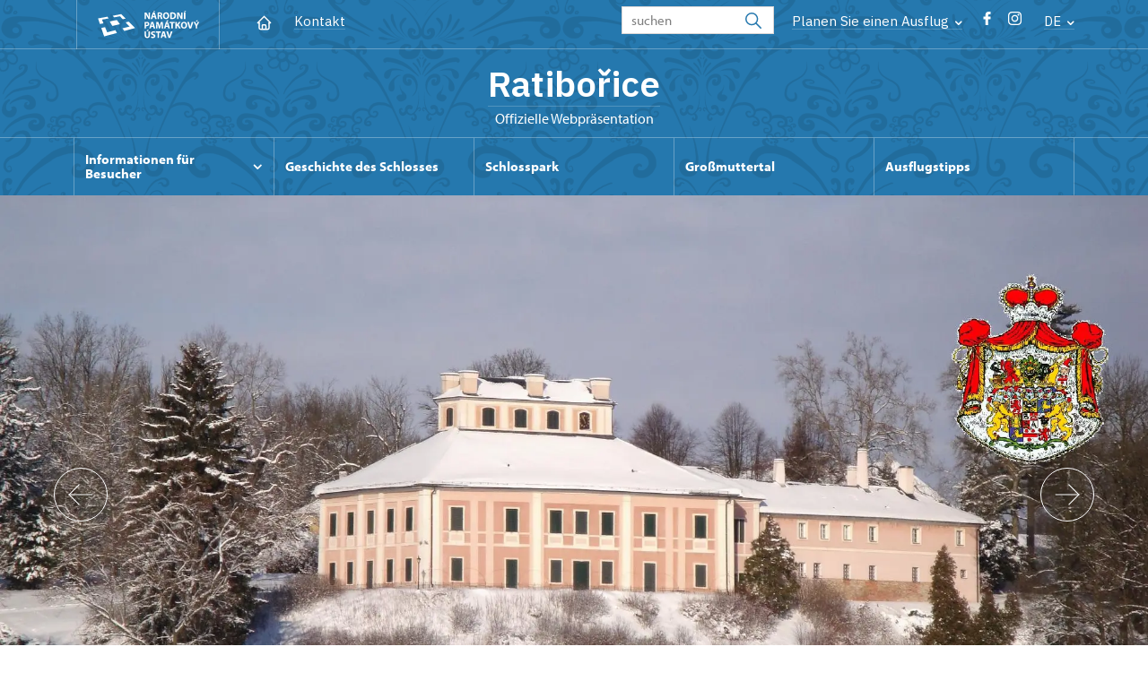

--- FILE ---
content_type: text/html; charset=UTF-8
request_url: http://zamek-ratiborice.cz/de
body_size: 13580
content:
	<!DOCTYPE html>
	<html lang="de">
	<head>
								<script async src="https://www.googletagmanager.com/gtag/js?id=UA-77261433-14"></script>
	<script>
		window.dataLayer = window.dataLayer || [];
		function gtag() {dataLayer.push(arguments);}
		gtag('consent', 'default', {
			'ad_storage': 'denied',
			'analytics_storage': 'denied',
			'wait_for_update': 1000
		});
		gtag('js', new Date());
		gtag('config', 'UA-77261433-14');
	</script>
			
																																						
																																				
		<title>Schloss Ratibořice - Ratibořice</title>
		<meta property="og:type" content="label_website_page" />
<meta property="og:image" content="http://zamek-ratiborice.cz/pamatky/ratiborice/fotogalerie/fota-do-hlavicky---uvodni-stranka/image-thumb__73123__OgTagImage/ratiborice-zamek-zimni2.webp" />
<meta name="viewport" content="width=device-width,initial-scale=1" />
<meta http-equiv="Content-Type" content="text/html; charset=utf-8" />
<meta http-equiv="x-ua-compatible" content="ie=edge" />
<meta name="author" content="portadesign.cz" />
<meta name="description" content="Offizielle Präsentation" />
<meta property="twitter:card" content="summary_large_image" />
<meta property="og:url" content="http://zamek-ratiborice.czhttp://zamek-ratiborice.cz/de" />
<meta property="og:title" content="Schloss Ratibořice" />
<meta property="twitter:title" content="Schloss Ratibořice" />
<meta property="og:description" content="Offizielle Präsentation" />
<meta property="twitter:description" content="Offizielle Präsentation" />

						<link rel="preconnect" href="https://use.typekit.net">
<link rel="preconnect" href="https://fonts.googleapis.com">
<link rel="preconnect" href="https://fonts.gstatic.com" crossorigin>
<link rel="stylesheet" href="https://use.typekit.net/ayr3fgs.css">
<link rel="stylesheet" href="https://fonts.googleapis.com/css2?family=IBM+Plex+Sans:wght@400;500;600&display=swap">
				<link rel="apple-touch-icon" sizes="180x180" href="/apple-touch-icon.png">
<link rel="icon" type="image/png" sizes="32x32" href="/favicon-32x32.png">
<link rel="icon" type="image/png" sizes="16x16" href="/favicon-16x16.png">
<link rel="manifest" href="/site.webmanifest">
<link rel="mask-icon" href="/safari-pinned-tab.svg" color="#d92505">
<meta name="msapplication-TileColor" content="#ffffff">
<meta name="theme-color" content="#ffffff">
											<link href="/cache-buster-1698399558/static/css/jquery.fancybox.min.css" media="screen" rel="stylesheet" type="text/css" />
<link href="/cache-buster-1698399558/static/css/jquery.qtip.min.css" media="screen" rel="stylesheet" type="text/css" />
<link href="/cache-buster-1698399558/static/css/jperfect-scrollbar.min.css" media="screen" rel="stylesheet" type="text/css" />
<link href="/cache-buster-1698399558/static/css/jquery-ui.css" media="screen" rel="stylesheet" type="text/css" />
<link href="/cache-buster-1750125817/static/css/style.css" media="screen" rel="stylesheet" type="text/css" />
<link href="/cache-buster-1698399558/static/css/sight-patterns.css" media="screen" rel="stylesheet" type="text/css" />
<link href="/cache-buster-1698399558/static/css/devel-temp.css" media="screen" rel="stylesheet" type="text/css" />
<link href="/cache-buster-1698399558/static/css/print.css" media="print" rel="stylesheet" type="text/css" />
		
						<link rel="stylesheet" href="/build/grid.84fed404.css">
			<link rel="stylesheet" href="/build/styles.bfe436df.css">
		
	<link rel="stylesheet" href="/build/carousels.41978d01.css">

		
		<link rel="stylesheet" href="/static/js/lib/leaflet/leaflet.css"  crossorigin="" />
		<script src="/static/js/lib/leaflet/leaflet.js"  crossorigin=""></script>
		<script src="https://cdnjs.cloudflare.com/ajax/libs/leaflet-gpx/2.1.2/gpx.min.js" crossorigin=""></script>
	</head>
	<body class="tpl-de var-b patt-1">
										
		<div id="flash-messages">
			
<div class="container">
	</div>		</div>

																			<header class="header header-sight alt">
	<div class="h_1">
		<div class="container">
			<div class="row">
				<div class="col-md-12">
					<a href="/" class="logo-holder" title="Národní památkový ústav - Úvod" target="_self">
						<svg class="icon logo-horizontal">
							<use xlink:href="/static/svg/svg-sprite.svg#logo-horizontal" />
						</svg>
					</a>
					<nav class="main-nav" role="navigation">
						<ul>
							<li class="home">
								<a href="/de" class="icon-home" title="Úvod" target="_self">
									<?xml version="1.0" encoding="UTF-8"?>
<svg width="19px" height="19px" viewBox="0 0 19 19" version="1.1" xmlns="http://www.w3.org/2000/svg" xmlns:xlink="http://www.w3.org/1999/xlink">
    <g id="Page-1" stroke="none" stroke-width="1" fill="none" fill-rule="evenodd">
        <g id="pamatka_lista" transform="translate(-335.000000, -25.000000)">
            <g id="Group" transform="translate(335.000000, 25.000000)">
                <polygon id="Path" points="0 0 19 0 19 19 0 19"></polygon>
                <polyline id="Path" stroke="#FFFFFF" stroke-width="1.5" stroke-linecap="round" stroke-linejoin="round" points="3.95833333 9.5 2.375 9.5 9.5 2.375 16.625 9.5 15.0416667 9.5"></polyline>
                <path d="M3.95833333,9.5 L3.95833333,15.0416667 C3.95833333,15.9161175 4.66721581,16.625 5.54166667,16.625 L13.4583333,16.625 C14.3327842,16.625 15.0416667,15.9161175 15.0416667,15.0416667 L15.0416667,9.5" id="Path" stroke="#FFFFFF" stroke-width="1.5" stroke-linecap="round" stroke-linejoin="round"></path>
                <path d="M7.375,15.6249997 L7.375,12.6249997 C7.375,12.0727149 7.97195367,11.6249997 8.70833333,11.6249997 L10.0416667,11.6249997 C10.7780463,11.6249997 11.375,12.0727149 11.375,12.6249997 L11.375,15.6249997" id="Path" stroke="#FFFFFF" stroke-width="1.5" stroke-linecap="round" stroke-linejoin="round"></path>
            </g>
        </g>
    </g>
</svg>
								</a>
							</li>
															<li><a href="/de/besucherinformation/kontakt">Kontakt</a></li>
													</ul>
					</nav>

					<div class="service-nav">
	<div class="search__head-form">
		
<form name="headSearch" method="get" action="/" class="search-form">

<input type="hidden" id="headSearch_page" name="headSearch[page]" value="1" />
<input type="text" id="headSearch_query" name="headSearch[query]" placeholder="suchen" class="text form-input" />

<button type="submit" id="headSearch_send" name="headSearch[send]" class="submit search-submit"><span class="search-ico"></span></button>

<input type="hidden" id="headSearch_section" name="headSearch[section]" value="1140" /><input type="hidden" id="headSearch_offset" name="headSearch[offset]" value="0" /><input type="hidden" id="headSearch_type" name="headSearch[type]" /><input type="hidden" id="headSearch_formId" name="headSearch[formId]" /></form>
	</div>
			<div class="search-freq">
				<a href="javascript:void(0)" class="drop-trig" data-id="search-freq">
		Planen Sie einen Ausflug
		<span class="ico"><svg height="5" viewBox="0 0 8 5" width="8" xmlns="http://www.w3.org/2000/svg"><path d="m0 0 3 3-3 3" fill="none" stroke="#fff" stroke-linecap="round" stroke-linejoin="round" stroke-width="1.5" transform="matrix(0 1 -1 0 6.75 1.25)"/></svg></span>
	</a>
			<div class="dropdown" id="search-freq" style="display: none;">
	<ul>
		<li>
			<a href="http://www.npu.cz/cs/hrady-a-zamky">
				Planen Sie einen Ausflug?
			</a>
		</li>
		<li>
			<a href="http://www.npu.cz/cs/hrady-a-zamky/tipy-na-vylet">
				Ausflugstipps 
			</a>
		</li>
		<li>
			<a href="http://www.npu.cz/cs/hrady-a-zamky/seznam-pamatek-ve-sprave-npu">
				Alphabetisches Verzeichnis der Denkmäler
			</a>
		</li>
		<li>
			<a href="http://www.npu.cz/cs/hrady-a-zamky/neobjevene-pamatky">
				Unentdeckte Denkmäler 
			</a>
		</li>
		<li>
			<a href="http://www.npu.cz/cs/akce">
				Veranstaltungen in den Denkmälern
			</a>
		</li>
	</ul>
</div>
		</div>
		<ul class="socials">
			<li class="fb"><a href="https://www.facebook.com/ratiborice.zamek" title="Facebook" target="_blank" class="no-after-icon"><span class="icon-wrap"><svg class="icon icon-fb"><use xlink:href="/static/svg/svg-sprite.svg#icon-fb" /></svg></span></a></li>
			<li class="in"><a href="https://www.instagram.com/ratiborice.zamek/" title="Instagram" target="_blank" class="no-after-icon"><span class="icon-wrap"><svg class="icon icon-instagram"><use xlink:href="/static/svg/svg-sprite.svg#icon-instagram" /></svg></span></a></li>
	</ul>
	<div class="lng">
		
											
			
			<a href="javascript:void(0)" class="drop-trig" data-id="lng-drop">
			DE
			<span class="ico"><svg height="5" viewBox="0 0 8 5" width="8" xmlns="http://www.w3.org/2000/svg"><path d="m0 0 3 3-3 3" fill="none" stroke="#fff" stroke-linecap="round" stroke-linejoin="round" stroke-width="1.5" transform="matrix(0 1 -1 0 6.75 1.25)"/></svg></span>
		</a>
		<div class="dropdown" id="lng-drop" style="display: none;">
			<ul class="language">
																								<li>
							<a href="/en" class="no-lng-warning" title="English" target="_self">
								EN
							</a>
						</li>
																				<li>
							<a href="/pl" class="no-lng-warning" title="Polski" target="_self">
								PL
							</a>
						</li>
																				<li>
							<a href="/cs" class="no-lng-warning" title="Česky" target="_self">
								CS
							</a>
						</li>
												</ul>
		</div>
	
	</div>
</div>
					<a class="nav-btn js-toggle-menu" type="button" aria-label="Mobilní menu" data-target="#mobile-menu">
						<span class="menu-text">MENU</span>
						<span class="menu-hamburger__lines">
							<span class="menu-hamburger__line" id="line1"></span>
							<span class="menu-hamburger__line" id="line2"></span>
							<span class="menu-hamburger__line" id="line3"></span>
						</span>
					</a>
				</div>
			</div>
		</div>
	</div>
</header>
<header class="header header-sight alt header-sight-bottom">
	<div class="header-overlay-wrap">
		<div class="header-overlay">
			<div class="h_2">
				<div class="container">
					<div class="row">
						<div class="col-md-12">
							<div class="section-head last">
								<h1 class="section__headline--center"><a href="/de">Ratibořice</a></h1>
								<p class="subhead">offizielle Webpräsentation</p>
															</div>
						</div>
					</div>
				</div>
			</div>

			<div class="el-fix-wrap">
	<div class="h_3 el-fix">
		<div class="container">
			<div class="row">
				<div class="col-md-12">
					<nav class="block-nav std-nav" role="navigation">
						<ul id="sub-nav" class="ib level-0">
																								<li>
										<div class="pos-r">
											<a href="/de/besucherinformation" data-id="12667" class="main-link">
												<span class="va-m">
													Informationen für Besucher
																											<span class="ico"><svg height="5" viewBox="0 0 8 5" width="8" xmlns="http://www.w3.org/2000/svg"><path d="m0 0 3 3-3 3" fill="none" stroke="#fff" stroke-linecap="round" stroke-linejoin="round" stroke-width="1.5" transform="matrix(0 1 -1 0 6.75 1.25)"/></svg></span>
																									</span>
											</a>
																						<div class="sub-nav-wrap clearfix">
												<div class="sub-nav-item level-1" id="12667">
	<ul class="sub-nav">
					<li class="head">
				<a href="/de/besucherinformation">Informationen für Besucher</a>
			</li>
					<li>
				<a href="/de/besucherinformation/besucherordnung">Besucherordnung</a>
			</li>
					<li>
				<a href="/de/besucherinformation/kontakt">Kontakt</a>
			</li>
			</ul>
</div>											</div>
																					</div>
									</li>
																																<li>
										<div class="pos-r">
											<a href="/de/geschichte-des-schlosses" class="main-link" target="_self">
												<span class="va-m">
													Geschichte des Schlosses
																									</span>
											</a>
																					</div>
									</li>
																																<li>
										<div class="pos-r">
											<a href="/de/schlosspark" class="main-link" target="_self">
												<span class="va-m">
													Schlosspark
																									</span>
											</a>
																					</div>
									</li>
																																<li>
										<div class="pos-r">
											<a href="/de/grossmuttertal" class="main-link" target="_self">
												<span class="va-m">
													Großmuttertal
																									</span>
											</a>
																					</div>
									</li>
																																<li>
										<div class="pos-r">
											<a href="/de/ausflugstipps" class="main-link" target="_self">
												<span class="va-m">
													Ausflugstipps
																									</span>
											</a>
																					</div>
									</li>
																				</nav>
				</div>
			</div>
		</div>
	</div>
</div>
					</div>
	</div>
</header>

		
		<main class="main-content sight">
																													
	

												
			

	<div class="teaser teaser-sight">

								<div class="teaser-slider" data-numeric="false" data-optimalized="true">
				<div class="slider">
					<ul>
																					<li class="panel" style="background: url('/pamatky/ratiborice/fotogalerie/fota-do-hlavicky---uvodni-stranka/image-thumb__73123__HeaderImage/ratiborice-zamek-zimni2.webp') center center no-repeat;">
									<div class="container">
										<div class="row">
											<div class="col-md-12">
												<div class="teaser-content">
													<p class="panel-caption">
														
													</p>
												</div>
											</div>
										</div>
									</div>
								</li>
																												<li class="panel" data-image-background="/pamatky/ratiborice/fotogalerie/fota-do-hlavicky---uvodni-stranka/image-thumb__187565__HeaderImage/ratiborice_zamek-1.1.2025-foto2-petr-hala.webp">
									<div class="container">
										<div class="row">
											<div class="col-md-12">
												<div class="teaser-content">
													<p class="panel-caption">
														
													</p>
												</div>
											</div>
										</div>
									</div>
								</li>
																												<li class="panel" data-image-background="/pamatky/ratiborice/fotogalerie/fota-do-hlavicky---uvodni-stranka/image-thumb__93620__HeaderImage/mlyn1%20-%20zima%202019.webp">
									<div class="container">
										<div class="row">
											<div class="col-md-12">
												<div class="teaser-content">
													<p class="panel-caption">
														
													</p>
												</div>
											</div>
										</div>
									</div>
								</li>
																												<li class="panel" data-image-background="/pamatky/ratiborice/fotogalerie/fota-do-hlavicky---uvodni-stranka/image-thumb__93619__HeaderImage/sousosi1%20-%20zima%202019.webp">
									<div class="container">
										<div class="row">
											<div class="col-md-12">
												<div class="teaser-content">
													<p class="panel-caption">
														
													</p>
												</div>
											</div>
										</div>
									</div>
								</li>
																												<li class="panel" data-image-background="/pamatky/ratiborice/fotogalerie/fota-do-hlavicky---uvodni-stranka/image-thumb__51225__HeaderImage/web-zima7.webp">
									<div class="container">
										<div class="row">
											<div class="col-md-12">
												<div class="teaser-content">
													<p class="panel-caption">
														
													</p>
												</div>
											</div>
										</div>
									</div>
								</li>
																		</ul>
				</div>
			</div>
							<div class="teaser-bar">
	<div class="container">
		<div class="row">
			<div class="col-md-12">
				<div class="teaser-bar__content">
					<div class="params">
						<div class="params-item">
							<a href="/">
								<span><?xml version="1.0" encoding="UTF-8"?>
<svg width="39px" height="39px" viewBox="0 0 39 39" version="1.1" xmlns="http://www.w3.org/2000/svg" xmlns:xlink="http://www.w3.org/1999/xlink">
    <title>45EC6312-7EC1-46B7-A9FE-CBAD9FC85114</title>
    <g id="Page-1" stroke="none" stroke-width="1" fill="none" fill-rule="evenodd">
        <g id="pamatka_lista" transform="translate(-205.000000, -765.000000)">
            <g id="Group" transform="translate(224.500000, 784.500000) rotate(90.000000) translate(-224.500000, -784.500000) translate(205.000000, 765.000000)">
                <polygon id="Path" points="0 0 39 0 39 39 0 39"></polygon>
                <circle id="Oval" stroke="currentColor" stroke-width="1.5" stroke-linecap="round" stroke-linejoin="round" cx="9.75" cy="29.875" r="3.25"></circle>
                <circle id="Oval" stroke="currentColor" stroke-width="1.5" stroke-linecap="round" stroke-linejoin="round" cx="29.25" cy="7.125" r="3.25"></circle>
                <path d="M19.5,29.875 L26.8125,29.875 C29.9536195,29.875 32.4999999,27.3286195 32.4999999,24.1875 C32.4999999,21.0463805 29.9536195,18.5000001 26.8125,18.5 L13.8125,18.5 C10.6713805,18.5 8.125,15.9536195 8.125,12.8125 C8.125,9.67138049 10.6713805,7.125 13.8125,7.125 L19.5,7.125" id="Path" stroke="currentColor" stroke-width="1.5" stroke-linecap="round" stroke-linejoin="round"></path>
            </g>
        </g>
    </g>
</svg></span>
								<div><span class="title">Führungen</span></div>
							</a>
						</div>
						<div class="params-item">
							<a href="/">
								<span><?xml version="1.0" encoding="UTF-8"?>
<svg width="39px" height="39px" viewBox="0 0 39 39" version="1.1" xmlns="http://www.w3.org/2000/svg" xmlns:xlink="http://www.w3.org/1999/xlink">
    <title>05A712C7-E680-41DE-B661-A7AED3B882E2</title>
    <g id="Page-1" stroke="none" stroke-width="1" fill="none" fill-rule="evenodd">
        <g id="pamatka_lista" transform="translate(-367.000000, -765.000000)">
            <g id="Group" transform="translate(367.000000, 765.000000)">
                <polygon id="Path" points="0 0 39 0 39 39 0 39"></polygon>
                <circle id="Oval" stroke="currentColor" stroke-width="1.5" stroke-linecap="round" stroke-linejoin="round" cx="19.5" cy="19.5" r="14.625"></circle>
                <polyline id="Path" stroke="currentColor" stroke-width="1.5" stroke-linecap="round" stroke-linejoin="round" points="19.5 11.375 19.5 19.5 24.375 24.375"></polyline>
            </g>
        </g>
    </g>
</svg></span>
								<div><span class="title">Besichtigungszeit</span></div>
							</a>
						</div>
						<div class="params-item">
							<a href="/">
								<span><?xml version="1.0" encoding="UTF-8"?>
<svg width="39px" height="39px" viewBox="0 0 39 39" version="1.1" xmlns="http://www.w3.org/2000/svg" xmlns:xlink="http://www.w3.org/1999/xlink">
    <title>F8AEE1E3-FEC8-4433-B486-11D30E931831</title>
    <g id="Page-1" stroke="none" stroke-width="1" fill="none" fill-rule="evenodd">
        <g id="pamatka_lista" transform="translate(-531.000000, -769.000000)">
            <g id="Group" transform="translate(531.000000, 769.000000)">
                <polygon id="Path" points="0 0 39 0 39 39 0 39"></polygon>
                <line x1="24.375" y1="5.125" x2="24.375" y2="8.375" id="Path" stroke="currentColor" stroke-width="1.5" stroke-linecap="round" stroke-linejoin="round"></line>
                <line x1="24.375" y1="14.875" x2="24.375" y2="18.125" id="Path" stroke="currentColor" stroke-width="1.5" stroke-linecap="round" stroke-linejoin="round"></line>
                <line x1="24.375" y1="24.625" x2="24.375" y2="27.875" id="Path" stroke="currentColor" stroke-width="1.5" stroke-linecap="round" stroke-linejoin="round"></line>
                <path d="M8.125,5.125 L30.875,5.125 C32.6699254,5.125 34.125,6.58007456 34.125,8.375 L34.125,13.25 C32.3300746,13.25 30.875,14.7050746 30.875,16.5 C30.875,18.2949254 32.3300746,19.75 34.125,19.75 L34.125,24.625 C34.125,26.4199254 32.6699254,27.875 30.875,27.875 L8.125,27.875 C6.33007456,27.875 4.875,26.4199254 4.875,24.625 L4.875,19.75 C6.66992544,19.75 8.125,18.2949254 8.125,16.5 C8.125,14.7050746 6.66992544,13.25 4.875,13.25 L4.875,8.375 C4.875,6.58007456 6.33007456,5.125 8.125,5.125" id="Path" stroke="currentColor" stroke-width="1.5" stroke-linecap="round" stroke-linejoin="round"></path>
            </g>
        </g>
    </g>
</svg></span>
								<div><span class="title">Eintritt </span></div>
							</a>
						</div>
						<div class="params-item">
							<a href="/de/besucherinformation/kontakt">
								<span><?xml version="1.0" encoding="UTF-8"?>
<svg width="39px" height="39px" viewBox="0 0 39 39" version="1.1" xmlns="http://www.w3.org/2000/svg" xmlns:xlink="http://www.w3.org/1999/xlink">
    <title>25A5E4F9-2D7B-4150-ACE7-F44233684352</title>
    <g id="Page-1" stroke="none" stroke-width="1" fill="none" fill-rule="evenodd">
        <g id="pamatka_lista" transform="translate(-693.000000, -765.000000)">
            <g id="Group" transform="translate(693.000000, 765.000000)">
                <polygon id="Path" points="0 0 39 0 39 39 0 39"></polygon>
                <rect id="Rectangle" stroke="currentColor" stroke-width="1.5" stroke-linecap="round" stroke-linejoin="round" x="4.875" y="8.125" width="29.25" height="22.75" rx="3.66666667"></rect>
                <polyline id="Path" stroke="currentColor" stroke-width="1.5" stroke-linecap="round" stroke-linejoin="round" points="4.875 11.375 19.5 21.125 34.125 11.375"></polyline>
            </g>
        </g>
    </g>
</svg></span>
								<div><span class="title">Kontakt</span></div>
							</a>
						</div>
					</div>

					<div class="properties">
																		
																																																													
								<div class="properties-item">
									<a href="/de/besucherinformation#parking" class="item link" title="Der Parkplatz befindet sich am Eingang zum Schlosspark, etwa 100 Meter vom Schloss entfernt. Er wird nicht von der Schlossverwaltung betrieben.">
										<span><?xml version="1.0" encoding="UTF-8"?>
<svg width="30px" height="30px" viewBox="0 0 30 30" version="1.1" xmlns="http://www.w3.org/2000/svg" xmlns:xlink="http://www.w3.org/1999/xlink">
    <title>D52F412D-58A6-4B9B-89FE-30498E7B516B</title>
    <g id="Page-1" stroke="none" stroke-width="1" fill="none" fill-rule="evenodd">
        <g id="pamatka_lista" transform="translate(-836.000000, -767.000000)">
            <g id="Group" transform="translate(836.000000, 767.000000)">
                <polygon id="Path" points="0 0 30 0 30 30 0 30"></polygon>
                <rect id="Rectangle" stroke="currentColor" stroke-width="1.5" stroke-linecap="round" stroke-linejoin="round" x="5" y="5" width="20" height="20" rx="3.66666667"></rect>
                <path d="M11.25,20 L11.25,10 L16.25,10 C17.6307119,10 18.75,11.1192881 18.75,12.5 C18.75,13.8807119 17.6307119,15 16.25,15 L11.25,15" id="Path" stroke="currentColor" stroke-width="1.5" stroke-linecap="round" stroke-linejoin="round"></path>
            </g>
        </g>
    </g>
</svg></span>
										<span class="title">Parkplatz</span>
										<span><?xml version="1.0" encoding="UTF-8"?>
<svg width="25px" height="25px" viewBox="0 0 25 25" version="1.1" xmlns="http://www.w3.org/2000/svg" xmlns:xlink="http://www.w3.org/1999/xlink">
    <title>7BA0593B-DF57-46BE-9E95-4CAA3A31827C</title>
    <g id="Page-1" stroke="none" stroke-width="1" fill="none" fill-rule="evenodd">
        <g id="pamatka_lista" transform="translate(-950.000000, -771.000000)">
            <g id="Group" transform="translate(950.000000, 771.000000)">
                <circle id="Oval" fill="#038706" cx="12.5" cy="12.5" r="9.5"></circle>
                <polygon id="Path" points="0 0 25 0 25 25 0 25"></polygon>
                <polyline id="Path" stroke="#FFFFFF" stroke-width="1.5" stroke-linecap="round" stroke-linejoin="round" points="9.375 12.5 11.4583333 14.5833333 15.625 10.4166667"></polyline>
            </g>
        </g>
    </g>
</svg></span>
									</a>
								</div>
																																																																				
								<div class="properties-item">
									<a href="/de/besucherinformation#wheel-chair" class="item link" title="Für nähere Informationen bitte aufklappen.">
										<span><?xml version="1.0" encoding="UTF-8"?>
<svg width="30px" height="30px" viewBox="0 0 30 30" version="1.1" xmlns="http://www.w3.org/2000/svg" xmlns:xlink="http://www.w3.org/1999/xlink">
    <title>47E9AC8E-F6C7-4AF5-B6AE-89A0D871F615</title>
    <g id="Page-1" stroke="none" stroke-width="1" fill="none" fill-rule="evenodd">
        <g id="pamatka_lista" transform="translate(-1222.000000, -805.000000)">
            <g id="Group" transform="translate(1222.000000, 805.000000)">
                <polygon id="Path" points="0 0 30 0 30 30 0 30"></polygon>
                <circle id="Oval" stroke="currentColor" stroke-width="1.5" stroke-linecap="round" stroke-linejoin="round" cx="13.75" cy="6.25" r="2.5"></circle>
                <polyline id="Path" stroke="currentColor" stroke-width="1.5" stroke-linecap="round" stroke-linejoin="round" points="13.75 8.75 13.75 18.75 18.75 18.75 23.75 25"></polyline>
                <line x1="13.75" y1="13.75" x2="20" y2="13.75" id="Path" stroke="currentColor" stroke-width="1.5" stroke-linecap="round" stroke-linejoin="round"></line>
                <path d="M8.75,14.375 C6.29374946,15.3922002 4.74980296,17.8519153 4.90153308,20.5061272 C5.0532632,23.1603391 6.86745865,25.4280834 9.42362707,26.1587447 C11.9797955,26.8894059 14.7184327,25.9230542 16.25,23.75" id="Path" stroke="currentColor" stroke-width="1.5" stroke-linecap="round" stroke-linejoin="round"></path>
            </g>
        </g>
    </g>
</svg></span>
										<span class="title">Barrierenfreier Zugang </span>
										<span><?xml version="1.0" encoding="UTF-8"?>
<svg width="25px" height="25px" viewBox="0 0 25 25" version="1.1" xmlns="http://www.w3.org/2000/svg" xmlns:xlink="http://www.w3.org/1999/xlink">
    <title>7BA0593B-DF57-46BE-9E95-4CAA3A31827C</title>
    <g id="Page-1" stroke="none" stroke-width="1" fill="none" fill-rule="evenodd">
        <g id="pamatka_lista" transform="translate(-950.000000, -771.000000)">
            <g id="Group" transform="translate(950.000000, 771.000000)">
                <circle id="Oval" fill="#038706" cx="12.5" cy="12.5" r="9.5"></circle>
                <polygon id="Path" points="0 0 25 0 25 25 0 25"></polygon>
                <polyline id="Path" stroke="#FFFFFF" stroke-width="1.5" stroke-linecap="round" stroke-linejoin="round" points="9.375 12.5 11.4583333 14.5833333 15.625 10.4166667"></polyline>
            </g>
        </g>
    </g>
</svg></span>
									</a>
								</div>
																																																																				
								<div class="properties-item">
									<a href="/de/besucherinformation#dog" class="item link" title="Hunde sind in sämtlichen Außenbereichen an der Leine zu führen.">
										<span><?xml version="1.0" encoding="UTF-8"?>
<svg width="30px" height="30px" viewBox="0 0 30 30" version="1.1" xmlns="http://www.w3.org/2000/svg" xmlns:xlink="http://www.w3.org/1999/xlink">
    <title>D2DA1E77-4EA2-4FFA-8307-F975A8242224</title>
    <g id="Page-1" stroke="none" stroke-width="1" fill="none" fill-rule="evenodd">
        <g id="pamatka_lista" transform="translate(-1032.000000, -767.000000)">
            <g id="Group" transform="translate(1032.000000, 767.000000)">
                <polygon id="Path" points="0 0 30 0 30 30 0 30"></polygon>
                <path d="M4.69230769,14.6153846 C4.64280705,14.3983044 4.61701498,14.1764926 4.61538462,13.9538462 C4.61538462,13 5.12307692,12.3076923 5.92307692,12.3076923 C7.09774844,12.5102911 8.01318611,13.4380996 8.2,14.6153846 C8.24950064,14.8324648 8.27529271,15.0542766 8.27692308,15.2769231 C8.27692308,16.2307692 7.76923077,16.9230769 6.96923077,16.9230769 C5.79455926,16.7204781 4.87912158,15.7926696 4.69230769,14.6153846 L4.69230769,14.6153846 Z" id="Path" stroke="currentColor" stroke-width="1.5" stroke-linecap="round" stroke-linejoin="round"></path>
                <path d="M8.53846154,7.69230769 C8.520447,7.46702622 8.520447,7.24066608 8.53846154,7.01538462 C8.53846154,5.64615385 9.2,4.61538462 10.2615385,4.61538462 C11.3230769,4.61538462 12.7538462,6 13.0769231,7.69230769 C13.0949376,7.91758916 13.0949376,8.1439493 13.0769231,8.36923077 C13.0769231,9.73846154 12.4153846,10.7692308 11.3538462,10.7692308 C10.2923077,10.7692308 8.86153846,9.38461538 8.53846154,7.69230769 Z" id="Path" stroke="currentColor" stroke-width="1.5" stroke-linecap="round" stroke-linejoin="round"></path>
                <path d="M14.6153846,13.8461538 C11.6153846,13.8461538 11.5384615,16.9230769 10.8923077,17.7692308 C9.70769231,19.2 7.72307692,20.1538462 7.69230769,22.1692308 C7.69230769,23.8307692 8.76923077,24.6153846 10.3538462,24.6153846 C12.3692308,24.6153846 12.8307692,23.0769231 14.6153846,23.0769231 L14.6153846,23.0769231 C16.4,23.0769231 16.8615385,24.6153846 18.8769231,24.6153846 C20.4153846,24.6153846 21.5692308,23.8307692 21.5384615,22.1692308 C21.5384615,20.1538462 19.5230769,19.1846154 18.3384615,17.7692308 C17.6153846,16.9384615 17.6153846,13.8461538 14.6153846,13.8461538 Z" id="Path" stroke="currentColor" stroke-width="1.5" stroke-linecap="round" stroke-linejoin="round"></path>
                <path d="M24.5384615,14.6153846 C24.5879622,14.3983044 24.6137543,14.1764926 24.6153846,13.9538462 C24.6153846,13 24.1076923,12.3076923 23.3076923,12.3076923 C22.1330208,12.5102911 21.2175831,13.4380996 21.0307692,14.6153846 C20.9812686,14.8324648 20.9554765,15.0542766 20.9538462,15.2769231 C20.9538462,16.2307692 21.4615385,16.9230769 22.2615385,16.9230769 C23.43621,16.7204781 24.3516477,15.7926696 24.5384615,14.6153846 Z" id="Path" stroke="currentColor" stroke-width="1.5" stroke-linecap="round" stroke-linejoin="round"></path>
                <path d="M20.6923077,7.69230769 C20.7103222,7.46702622 20.7103222,7.24066608 20.6923077,7.01538462 C20.6923077,5.64615385 20.0307692,4.61538462 18.9692308,4.61538462 C17.9076923,4.61538462 16.4769231,6 16.1538462,7.69230769 C16.1358316,7.91758916 16.1358316,8.1439493 16.1538462,8.36923077 C16.1538462,9.73846154 16.8153846,10.7692308 17.8769231,10.7692308 C18.9384615,10.7692308 20.3692308,9.38461538 20.6923077,7.69230769 Z" id="Path" stroke="currentColor" stroke-width="1.5" stroke-linecap="round" stroke-linejoin="round"></path>
            </g>
        </g>
    </g>
</svg></span>
										<span class="title">Haustiere</span>
										<span><?xml version="1.0" encoding="UTF-8"?>
<svg width="25px" height="25px" viewBox="0 0 25 25" version="1.1" xmlns="http://www.w3.org/2000/svg" xmlns:xlink="http://www.w3.org/1999/xlink">
    <title>965C2BA5-D3C6-4E5C-A640-055A68378E50</title>
    <g id="Page-1" stroke="none" stroke-width="1" fill="none" fill-rule="evenodd">
        <g id="pamatka_lista" transform="translate(-1318.000000, -771.000000)">
            <g id="Group" transform="translate(1318.000000, 771.000000)">
                <circle id="Oval" fill="#DB8517" cx="12.5" cy="12.5" r="9.5"></circle>
                <polygon id="Path" points="0 0 25 0 25 25 0 25"></polygon>
                <g id="Group-6" transform="translate(11.000000, 8.000000)" stroke="#FFFFFF" stroke-linecap="round" stroke-linejoin="round">
                    <line x1="1.32796959" y1="0.663984796" x2="1.34124929" y2="0.663984796" id="Path" stroke-width="2"></line>
                    <polyline id="Path" stroke-width="1.5" points="0 3.74306673 1.32796959 3.74306673 1.32796959 8 2.65593918 8"></polyline>
                </g>
            </g>
        </g>
    </g>
</svg></span>
									</a>
								</div>
																																																																				
								<div class="properties-item">
									<a href="/de/besucherinformation#bike" class="item link" title="Fahrradständer stehen zur Verfügung. Radfahren ist im Schlosspark nicht gestattet.">
										<span><?xml version="1.0" encoding="UTF-8"?>
<svg width="30px" height="30px" viewBox="0 0 30 30" version="1.1" xmlns="http://www.w3.org/2000/svg" xmlns:xlink="http://www.w3.org/1999/xlink">
    <title>A64C8D30-FA8D-4517-A216-44BC7B8CB66B</title>
    <g id="Page-1" stroke="none" stroke-width="1" fill="none" fill-rule="evenodd">
        <g id="pamatka_lista" transform="translate(-1031.000000, -803.000000)">
            <g id="Group" transform="translate(1031.000000, 803.000000)">
                <polygon id="Path" points="0 0 30 0 30 30 0 30"></polygon>
                <circle id="Oval" stroke="currentColor" stroke-width="1.5" stroke-linecap="round" stroke-linejoin="round" cx="6.25" cy="22.5" r="3.75"></circle>
                <circle id="Oval" stroke="currentColor" stroke-width="1.5" stroke-linecap="round" stroke-linejoin="round" cx="23.75" cy="22.5" r="3.75"></circle>
                <polyline id="Path" stroke="currentColor" stroke-width="1.5" stroke-linecap="round" stroke-linejoin="round" points="15 23.75 15 18.75 11.25 15 17.5 10 20 13.75 23.75 13.75"></polyline>
                <circle id="Oval" stroke="currentColor" stroke-width="1.5" stroke-linecap="round" stroke-linejoin="round" cx="21.25" cy="6.25" r="1.25"></circle>
            </g>
        </g>
    </g>
</svg></span>
										<span class="title">Radfahrer </span>
										<span><?xml version="1.0" encoding="UTF-8"?>
<svg width="25px" height="25px" viewBox="0 0 25 25" version="1.1" xmlns="http://www.w3.org/2000/svg" xmlns:xlink="http://www.w3.org/1999/xlink">
    <title>965C2BA5-D3C6-4E5C-A640-055A68378E50</title>
    <g id="Page-1" stroke="none" stroke-width="1" fill="none" fill-rule="evenodd">
        <g id="pamatka_lista" transform="translate(-1318.000000, -771.000000)">
            <g id="Group" transform="translate(1318.000000, 771.000000)">
                <circle id="Oval" fill="#DB8517" cx="12.5" cy="12.5" r="9.5"></circle>
                <polygon id="Path" points="0 0 25 0 25 25 0 25"></polygon>
                <g id="Group-6" transform="translate(11.000000, 8.000000)" stroke="#FFFFFF" stroke-linecap="round" stroke-linejoin="round">
                    <line x1="1.32796959" y1="0.663984796" x2="1.34124929" y2="0.663984796" id="Path" stroke-width="2"></line>
                    <polyline id="Path" stroke-width="1.5" points="0 3.74306673 1.32796959 3.74306673 1.32796959 8 2.65593918 8"></polyline>
                </g>
            </g>
        </g>
    </g>
</svg></span>
									</a>
								</div>
																																																																				
								<div class="properties-item">
									<a href="/de/besucherinformation#baby" class="item link" title="In der Nähe des Parkplatzes befindet sich eine Spielecke mit Schaukel, Klettergerüst u. Ä.">
										<span><?xml version="1.0" encoding="UTF-8"?>
<svg width="30px" height="30px" viewBox="0 0 30 30" version="1.1" xmlns="http://www.w3.org/2000/svg" xmlns:xlink="http://www.w3.org/1999/xlink">
    <title>E99F1DAA-12B2-472E-A6D1-DCA5E454D16D</title>
    <g id="Page-1" stroke="none" stroke-width="1" fill="none" fill-rule="evenodd">
        <g id="pamatka_lista" transform="translate(-1219.000000, -768.000000)">
            <g id="Group" transform="translate(1219.000000, 768.000000)">
                <polygon id="Path" points="0 0 30 0 30 30 0 30"></polygon>
                <g id="Group-5" transform="translate(5.288462, 5.288462)" stroke="currentColor" stroke-linecap="round" stroke-linejoin="round" stroke-width="1.5">
                    <circle id="Oval" cx="9.71153846" cy="9.71153846" r="9.71153846"></circle>
                    <line x1="6.47435897" y1="7.5534188" x2="6.48514957" y2="7.5534188" id="Path"></line>
                    <line x1="12.9487179" y1="7.5534188" x2="12.9595085" y2="7.5534188" id="Path"></line>
                    <path d="M7.01388889,12.9487179 C7.72424621,13.6737234 8.6965309,14.0822814 9.71153846,14.0822814 C10.726546,14.0822814 11.6988307,13.6737234 12.409188,12.9487179" id="Path"></path>
                    <path d="M9.71153846,5.89783172e-16 C8.51964189,5.89783172e-16 7.5534188,0.966223083 7.5534188,2.15811966 C7.5534188,3.35001623 8.51964189,4.31623932 9.71153846,4.31623932" id="Path"></path>
                </g>
            </g>
        </g>
    </g>
</svg></span>
										<span class="title">Kinderecke</span>
										<span><?xml version="1.0" encoding="UTF-8"?>
<svg width="25px" height="25px" viewBox="0 0 25 25" version="1.1" xmlns="http://www.w3.org/2000/svg" xmlns:xlink="http://www.w3.org/1999/xlink">
    <title>965C2BA5-D3C6-4E5C-A640-055A68378E50</title>
    <g id="Page-1" stroke="none" stroke-width="1" fill="none" fill-rule="evenodd">
        <g id="pamatka_lista" transform="translate(-1318.000000, -771.000000)">
            <g id="Group" transform="translate(1318.000000, 771.000000)">
                <circle id="Oval" fill="#DB8517" cx="12.5" cy="12.5" r="9.5"></circle>
                <polygon id="Path" points="0 0 25 0 25 25 0 25"></polygon>
                <g id="Group-6" transform="translate(11.000000, 8.000000)" stroke="#FFFFFF" stroke-linecap="round" stroke-linejoin="round">
                    <line x1="1.32796959" y1="0.663984796" x2="1.34124929" y2="0.663984796" id="Path" stroke-width="2"></line>
                    <polyline id="Path" stroke-width="1.5" points="0 3.74306673 1.32796959 3.74306673 1.32796959 8 2.65593918 8"></polyline>
                </g>
            </g>
        </g>
    </g>
</svg></span>
									</a>
								</div>
																																																																				
								<div class="properties-item">
									<a href="/de/besucherinformation#lunch" class="item link" title="Auf dem Gelände bieten Kioske und Imbissstände kleine Mahlzeiten und Getränke an, zum Beispiel „Posezení na mlejně“ und der Kiosk „U zámku“.">
										<span><?xml version="1.0" encoding="UTF-8"?>
<svg width="30px" height="30px" viewBox="0 0 30 30" version="1.1" xmlns="http://www.w3.org/2000/svg" xmlns:xlink="http://www.w3.org/1999/xlink">
    <title>1FBD60A0-9465-48CE-AC99-F5A0EE9E38FF</title>
    <g id="Page-1" stroke="none" stroke-width="1" fill="none" fill-rule="evenodd">
        <g id="pamatka_lista" transform="translate(-837.000000, -803.000000)">
            <g id="Group" transform="translate(837.000000, 803.000000)">
                <polygon id="Path" points="0 0 30 0 30 30 0 30"></polygon>
                <path d="M3.75,17.5 C4.7875,18.3025 6.34625,18.77125 8.125,18.75 C9.90375,18.77125 11.4625,18.3025 12.5,17.5 C13.5375,16.6975 15.09625,16.22875 16.875,16.25 C18.65375,16.22875 20.2125,16.6975 21.25,17.5" id="Path" stroke="currentColor" stroke-width="1.5" stroke-linecap="round" stroke-linejoin="round"></path>
                <path d="M10,3.75 C9.19686556,4.32647035 8.72929561,5.26161024 8.75,6.25 C8.72929561,7.23838976 9.19686556,8.17352965 10,8.75" id="Path" stroke="currentColor" stroke-width="1.5" stroke-linecap="round" stroke-linejoin="round"></path>
                <path d="M15,3.75 C14.1968656,4.32647035 13.7292956,5.26161024 13.75,6.25 C13.7292956,7.23838976 14.1968656,8.17352965 15,8.75" id="Path" stroke="currentColor" stroke-width="1.5" stroke-linecap="round" stroke-linejoin="round"></path>
                <path d="M3.75,12.5 L21.25,12.5 L21.25,18.75 C21.25,22.8921356 17.8921356,26.25 13.75,26.25 L11.25,26.25 C7.10786438,26.25 3.75,22.8921356 3.75,18.75 L3.75,12.5 Z" id="Path" stroke="currentColor" stroke-width="1.5" stroke-linecap="round" stroke-linejoin="round"></path>
                <path d="M20.9325,20.9075 C22.4685302,21.6126398 24.2864438,21.2031102 25.3717451,19.9074513 C26.4570464,18.6117923 26.5414951,16.7502358 25.5779641,15.3616325 C24.6144331,13.9730292 22.8410664,13.4005829 21.2475,13.96375" id="Path" stroke="currentColor" stroke-width="1.5" stroke-linecap="round" stroke-linejoin="round"></path>
            </g>
        </g>
    </g>
</svg></span>
										<span class="title">Erfrischung</span>
										<span><?xml version="1.0" encoding="UTF-8"?>
<svg width="25px" height="25px" viewBox="0 0 25 25" version="1.1" xmlns="http://www.w3.org/2000/svg" xmlns:xlink="http://www.w3.org/1999/xlink">
    <title>7BA0593B-DF57-46BE-9E95-4CAA3A31827C</title>
    <g id="Page-1" stroke="none" stroke-width="1" fill="none" fill-rule="evenodd">
        <g id="pamatka_lista" transform="translate(-950.000000, -771.000000)">
            <g id="Group" transform="translate(950.000000, 771.000000)">
                <circle id="Oval" fill="#038706" cx="12.5" cy="12.5" r="9.5"></circle>
                <polygon id="Path" points="0 0 25 0 25 25 0 25"></polygon>
                <polyline id="Path" stroke="#FFFFFF" stroke-width="1.5" stroke-linecap="round" stroke-linejoin="round" points="9.375 12.5 11.4583333 14.5833333 15.625 10.4166667"></polyline>
            </g>
        </g>
    </g>
</svg></span>
									</a>
								</div>
																		</div>
				</div>
			</div>
		</div>
	</div>
</div>
			</div>

	

		
	<div class="block">
		<div class="container">
			<div class="row">
				<div class="col-md-12">
					
																							<div class="section-head">
								<h2>2026</h2>
							</div>
												<div class="position-relative">
								<div class="c-slider">
		<div class="c-slider__content"
		     id="projects"
		     data-items="projects">
																	<div class="c-slide">
																					<picture><img width="720" height="348" alt="" title="" src="/pamatky/ratiborice/provozni-soubory/zakazove-cedule/image-thumb__204631__ProjectImagePreview_auto_0852f95eab60ab90f3b504a51238afda/zakazove-cedule_uzavreny-park_ledovka.webp" srcset="/pamatky/ratiborice/provozni-soubory/zakazove-cedule/image-thumb__204631__ProjectImagePreview_auto_0852f95eab60ab90f3b504a51238afda/zakazove-cedule_uzavreny-park_ledovka.webp 1x, /pamatky/ratiborice/provozni-soubory/zakazove-cedule/image-thumb__204631__ProjectImagePreview_auto_0852f95eab60ab90f3b504a51238afda/zakazove-cedule_uzavreny-park_ledovka@2x.webp 2x" /></picture>
											</div> 									</div> 	</div> 					<div class="slider-arrows slider-arrows__hide">
			<span class="slider-arrow slider-arrow--left js-control-prev" data-target="projects" role="button" aria-label="Předchozí slide"><svg height="19" viewBox="0 0 19 19" width="19" xmlns="http://www.w3.org/2000/svg"><g fill="none" transform="matrix(-1 0 0 1 19 0)" stroke="currentColor" stroke-linecap="round" stroke-linejoin="round" stroke-width="1.5"><path d="m3.958333 9.5h11.083334"/><path d="m10.291667 14.25 4.75-4.75"/><path d="m10.291667 4.75 4.75 4.75"/></g></svg>
</span>
			<span class="slider-arrow slider-arrow--right js-control-next" data-target="projects" role="button" aria-label="Další slide"><svg height="19" viewBox="0 0 19 19" width="19" xmlns="http://www.w3.org/2000/svg"><g stroke="currentColor" stroke-linecap="round" stroke-linejoin="round" stroke-width="1.5" fill="none"><path d="m3.958333 9.5h11.083334"/><path d="m10.291667 14.25 4.75-4.75"/><path d="m10.291667 4.75 4.75 4.75"/></g></svg>
</span>
		</div> 							</div>
									</div>

													<div class="block"></div>
				
				<div class="col-md-12">
																								<div class="item-slider new-arrows photo-gallery" data-slides="2" data-slides-tablet="2" data-slides-mobile="1" id="gallery-10">
								<div class="slider">
									<ul class="ib set-2">
															
															</ul>
								</div>
							</div>
																<div class="rte">
						<div class="intro big last"><p>Schloss Ratibořice, Sommersitz inmitten der idyllischen Landschaft des Großmuttertals</div>
						<div class="intro last"><p><img src="/pamatky/ratiborice/fotogalerie/foto/bu/image-thumb__21381__auto_c98d16885e1d04eadefac4c12105b505/dsc08683.webp" style="width: 300px;" /></p>

<p><em>&nbsp;&nbsp;&nbsp;&nbsp;&nbsp;&nbsp;&nbsp;&nbsp;&nbsp;&nbsp;&nbsp;&nbsp;&nbsp;&nbsp;&nbsp;&nbsp;&nbsp;&nbsp;&nbsp;&nbsp;&nbsp;&nbsp;&nbsp;&nbsp;&nbsp;&nbsp;&nbsp;&nbsp;&nbsp;&nbsp;&nbsp;&nbsp;&nbsp;&nbsp;&nbsp;&nbsp;&nbsp;&nbsp;&nbsp;&nbsp;&nbsp;&nbsp;&nbsp;&nbsp;&nbsp;&nbsp;&nbsp;&nbsp;&nbsp;&nbsp;&nbsp;&nbsp;&nbsp;&nbsp;&nbsp;&nbsp;&nbsp;&nbsp;&nbsp;&nbsp;&nbsp; ≈</em>&nbsp;&nbsp;&nbsp;&nbsp;&nbsp;&nbsp;&nbsp;&nbsp;&nbsp;&nbsp;&nbsp;&nbsp;&nbsp;&nbsp;&nbsp;&nbsp;&nbsp;&nbsp;&nbsp;&nbsp;&nbsp;&nbsp;&nbsp;&nbsp;&nbsp;&nbsp;&nbsp;&nbsp;&nbsp;&nbsp;&nbsp;&nbsp;&nbsp;&nbsp;&nbsp;&nbsp;&nbsp;&nbsp;&nbsp;&nbsp;&nbsp;&nbsp;&nbsp;&nbsp;&nbsp;&nbsp;&nbsp;&nbsp;&nbsp;&nbsp;&nbsp;&nbsp;&nbsp;&nbsp;&nbsp;&nbsp;&nbsp;&nbsp;&nbsp;&nbsp;</p>

<div><img src="/pamatky/ratiborice/fotogalerie/foto/historicke-snimky-z-bu/ratiborice-babiccino-udoli.jpg" style="width: 368px;" /></div>

<div style="text-align: left;">
<p>&nbsp;</p>

<p style="text-align: center;"><strong><span style="line-height:normal"><span style="text-autospace:none"><span style="font-size:11.0pt"><span style="font-family:&quot;Calibri&quot;,sans-serif"><span style="color:black">Das bezaubernde Schloss im Empire-Stil liegt im malerischen Tal des Flusses Úpa. Die eleganten Innenräume im ersten Stock des Schlosses zeigen die authentische Wohnung von Katharina Wilhelmine, Herzogin von Zaháň, während das Erdgeschoss den Besuchern die letzten Besitzer von Ratibořice vorstellt – Mitglieder des Fürstenhauses Schaumburg-Lippe, die mit bedeutenden Herrscherfamilien Europas verwandt waren. In dem malerischen Tal, das heute nach dem bedeutenden literarischen Werk „Babička“ (Großmutter) der tschechischen Schriftstellerin B. Němcová „Babiččino “ (Großmutters Tal) genannt wird, befinden sich bedeutende technische Denkmäler – die Rudrův mlýn (Rudrův-Mühle) und die vodní mandl (Wassermangel). Diese sind zu bestimmten Terminen zugänglich.&nbsp; </span></span></span></span></span></strong></p>
</div>
</div>
					</div>
				</div>
			</div>
		</div>
	</div>

	
	
			<div class="block alt-2 mt-5">
			<div class="anchor" id="tipy-na-vylet">
			</div>
			<div class="container">
				<div class="row">
					<div class="col-md-12">
						<div class="">
							<div class="section-head">
								<h2>Ausflugstipps </h2>
							</div>
							<div class="post-list alt item-slider new-arrows" data-auto="false" data-slides="3" data-slides-tablet="2" data-slides-mobile="1" id="post-slider" data-optimalized="true">
								<div class="slider">
									<ul class="set-3 ib">
											<div class="row">
											
							<li class="panel">
			
			<div class="col-12 trip-tip-slider mb-4">
				<a href="/de/tipy-na-vylet/20148-burgen-hospital-und-schloesser-in-drei-kreisen" class="box__tip">
					<picture>
						<img width="550" height="376" alt="" src="/pamatky/ratiborice/tipy-na-vylet/image-thumb__55957__TripTipPreviewImage/Kopie%20-%20KraloveH3x7.jpg" srcset="/pamatky/ratiborice/tipy-na-vylet/image-thumb__55957__TripTipPreviewImage/Kopie%20-%20KraloveH3x7.jpg 1x, /pamatky/ratiborice/tipy-na-vylet/image-thumb__55957__TripTipPreviewImage/Kopie%20-%20KraloveH3x7@2x.jpg 2x" />
					</picture>
					<div>
						<span>
							Burgen, Hospital und Schlösser in drei Kreisen
						</span>
					</div>
				</a> 			</div> 
							</li>
			
											
							<li class="panel">
			
			<div class="col-12 trip-tip-slider mb-4">
				<a href="/de/tipy-na-vylet/7064-aussichtsturm-in-zernov" class="box__tip">
					<picture>
						<img width="550" height="376" alt="" src="/pamatky/ratiborice/fotogalerie/foto/bu/image-thumb__21538__TripTipPreviewImage/zernov---rozhledna-2.jpg" srcset="/pamatky/ratiborice/fotogalerie/foto/bu/image-thumb__21538__TripTipPreviewImage/zernov---rozhledna-2.jpg 1x, /pamatky/ratiborice/fotogalerie/foto/bu/image-thumb__21538__TripTipPreviewImage/zernov---rozhledna-2@2x.jpg 2x" />
					</picture>
					<div>
						<span>
							Aussichtsturm in Žernov
						</span>
					</div>
				</a> 			</div> 
							</li>
			
											
							<li class="panel">
			
			<div class="col-12 trip-tip-slider mb-4">
				<a href="/de/tipy-na-vylet/8180-schloss-nove-mesto-nad-metuji" class="box__tip">
					<picture>
						<img width="550" height="376" alt="" src="/pamatky/ratiborice/tipy-na-vylet/image-thumb__25761__TripTipPreviewImage/zamek-nove-mesto-n-metuji.jpg" srcset="/pamatky/ratiborice/tipy-na-vylet/image-thumb__25761__TripTipPreviewImage/zamek-nove-mesto-n-metuji.jpg 1x, /pamatky/ratiborice/tipy-na-vylet/image-thumb__25761__TripTipPreviewImage/zamek-nove-mesto-n-metuji@2x.jpg 2x" />
					</picture>
					<div>
						<span>
							Schloss Nové Město nad Metují
						</span>
					</div>
				</a> 			</div> 
							</li>
			
			</div>
									</ul>
								</div>
							</div>
							<div class="foot">
											<a href="/de/ausflugstipps" class="btn mb-3" role="button" title="Tipps für Einfluge" target="_self">
		Tipps für Einfluge
	</a>
							</div>
						</div>
					</div>
				</div>
			</div>
		</div>
	
			<div class="block">
			<div class="container">
				<div class="row">
					<div class="col-md-12">
						<div class="section-head">
							<h2>weitere Denkmäler in der Umgebung </h2>
						</div>
						<div class="item-slider new-arrows alt photo-gallery" data-slides="3" data-slides-tablet="2" data-slides-mobile="1" id="gallery-20" data-optimalized="true">
							<div class="slider">
																	<ul class="ib set-3">
																																	
		<li class="panel">
			<div class="item">
									<a href="/de/pamatka/1126?show-map=0&amp;smooth=0"
					class="img ajax"
					>
													<img width="412" height="279" alt="" src="/pamatky/nachod/fotogalerie/Exteri%C3%A9ry/foto-dron-2024/image-thumb__181201__SightSliderImage/dji_0603.webp" srcset="/pamatky/nachod/fotogalerie/Exteri%C3%A9ry/foto-dron-2024/image-thumb__181201__SightSliderImage/dji_0603.webp 1x, /pamatky/nachod/fotogalerie/Exteri%C3%A9ry/foto-dron-2024/image-thumb__181201__SightSliderImage/dji_0603@2x.webp 2x" />
												<p class="caption big">
															<span class="distance geo-distance-point"  data-geo-distance-computed="1"										data-latitude="50.4188255"
										data-longitude="16.1600164">
									</span>
														Náchod
						</p>
					</a>
							</div>
		</li>
																							
		<li class="panel">
			<div class="item">
									<a href="/de/pamatka/1119?show-map=0&amp;smooth=0"
					class="img ajax"
					>
													<img width="412" height="279" alt="Hospitál Kuks" title="Hospitál Kuks" src="/pamatky/hospital-kuks/fotogalerie/Pruceli/image-thumb__17683__SightSliderImage/img_3069.webp" srcset="/pamatky/hospital-kuks/fotogalerie/Pruceli/image-thumb__17683__SightSliderImage/img_3069.webp 1x, /pamatky/hospital-kuks/fotogalerie/Pruceli/image-thumb__17683__SightSliderImage/img_3069@2x.webp 2x" />
												<p class="caption big">
															<span class="distance geo-distance-point"  data-geo-distance-computed="1"										data-latitude="50.397649"
										data-longitude="15.8893596">
									</span>
														hospitál Kuks
						</p>
					</a>
							</div>
		</li>
																							
		<li class="panel">
			<div class="item">
									<a href="/de/pamatka/1133?show-map=0&amp;smooth=0"
					class="img ajax"
					>
													<img width="412" height="279" alt="" src="/pamatky/opocno/fotogalerie/homepage-fotky-1920px/image-thumb__3692__SightSliderImage/opocno_panoramaticke.webp" srcset="/pamatky/opocno/fotogalerie/homepage-fotky-1920px/image-thumb__3692__SightSliderImage/opocno_panoramaticke.webp 1x, /pamatky/opocno/fotogalerie/homepage-fotky-1920px/image-thumb__3692__SightSliderImage/opocno_panoramaticke@2x.webp 2x" />
												<p class="caption big">
															<span class="distance geo-distance-point"  data-geo-distance-computed="1"										data-latitude="50.264902577883"
										data-longitude="16.115430593491">
									</span>
														Opočno
						</p>
					</a>
							</div>
		</li>
																							
		<li class="panel">
			<div class="item">
									<a href="/de/pamatka/1112?show-map=0&amp;smooth=0"
					class="img ajax"
					>
													<img width="412" height="279" alt="" src="/pamatky/hradek-u-nechanic/Anna%20Chlumova/image-thumb__120367__SightSliderImage/dron%20pohled%20na%20j.%20pruceli_oriznuto.webp" srcset="/pamatky/hradek-u-nechanic/Anna%20Chlumova/image-thumb__120367__SightSliderImage/dron%20pohled%20na%20j.%20pruceli_oriznuto.webp 1x, /pamatky/hradek-u-nechanic/Anna%20Chlumova/image-thumb__120367__SightSliderImage/dron%20pohled%20na%20j.%20pruceli_oriznuto@2x.webp 2x" />
												<p class="caption big">
															<span class="distance geo-distance-point"  data-geo-distance-computed="1"										data-latitude="50.22347884722"
										data-longitude="15.667129761899">
									</span>
														Hrádek u Nechanic
						</p>
					</a>
							</div>
		</li>
																							
		<li class="panel">
			<div class="item">
									<a href="/de/pamatka/1231?show-map=0&amp;smooth=0"
					class="img ajax"
					>
													<img width="412" height="279" alt="Zámek Slatiňany, autor: Lukáš Zeman, nepodléhá Creative Commons | © Zámek Slatiňany, autor: Lukáš Zeman, nepodléhá Creative Commons" title="Zámek Slatiňany, autor: Lukáš Zeman, nepodléhá Creative Commons | © Zámek Slatiňany, autor: Lukáš Zeman, nepodléhá Creative Commons" src="/pamatky/slatinany/fotogalerie/zamek%20exterier%20od%202020/image-thumb__123606__SightSliderImage/Zamek%20Slatinany_Lukas%20Zeman%20%20-4m-.webp" srcset="/pamatky/slatinany/fotogalerie/zamek%20exterier%20od%202020/image-thumb__123606__SightSliderImage/Zamek%20Slatinany_Lukas%20Zeman%20%20-4m-.webp 1x, /pamatky/slatinany/fotogalerie/zamek%20exterier%20od%202020/image-thumb__123606__SightSliderImage/Zamek%20Slatinany_Lukas%20Zeman%20%20-4m-@2x.webp 2x" />
												<p class="caption big">
															<span class="distance geo-distance-point"  data-geo-distance-computed="1"										data-latitude="49.919223683805"
										data-longitude="15.811101719821">
									</span>
														Slatiňany
						</p>
					</a>
							</div>
		</li>
										</ul>
															</div>
						</div>
					</div>
				</div>
			</div>
		</div>
	
			<div class="block mb-5">
			<div class="container">
				<div class="row">
					<div class="col-md-12">
						<div class="section-head">
							<h2>téma roku 2026</h2>
						</div>
						<div class="intro big">
							<p>Každý rok si připomínáme důležitá výročí historických událostí i osobností nebo upozorňujeme na témata, která považujeme za podstatná. Letos je pro vás připraveno:</p>
						</div>
					</div>
				</div>
			</div>
			<div class="container">
				<div class="row">
					<div class="col-md-12">
													<div class="position-relative">
											<div class="c-slider">
		<div class="c-slider__content"
			id="campaigns-"
			data-items="campaigns-"
		>
												<div class="c-slide">
						<a href="" title="" target="_self">
							<picture></picture>
						</a>
					</div>
																<div class="c-slide">
						<a href="" title="" target="_self">
							<picture></picture>
						</a>
					</div>
									</div>
	</div>

	<div class="slider-arrows slider-arrows__hide slider-arrows__hide-mobile__unhide">
		<span class="slider-arrow slider-arrow--left js-control-prev" data-target="campaigns-" role="button" aria-label="Předchozí slide"><svg height="19" viewBox="0 0 19 19" width="19" xmlns="http://www.w3.org/2000/svg"><g fill="none" transform="matrix(-1 0 0 1 19 0)" stroke="currentColor" stroke-linecap="round" stroke-linejoin="round" stroke-width="1.5"><path d="m3.958333 9.5h11.083334"/><path d="m10.291667 14.25 4.75-4.75"/><path d="m10.291667 4.75 4.75 4.75"/></g></svg>
</span>
		<span class="slider-arrow slider-arrow--right js-control-next" data-target="campaigns-" role="button" aria-label="Další slide"><svg height="19" viewBox="0 0 19 19" width="19" xmlns="http://www.w3.org/2000/svg"><g stroke="currentColor" stroke-linecap="round" stroke-linejoin="round" stroke-width="1.5" fill="none"><path d="m3.958333 9.5h11.083334"/><path d="m10.291667 14.25 4.75-4.75"/><path d="m10.291667 4.75 4.75 4.75"/></g></svg>
</span>
	</div> 							</div>
											</div>
				</div>
			</div>
		</div>
	
			<div class="block alt">
			<div class="container">
				<div class="row">
					<div class="col-md-12">
						<div class="section-head">
							<h2>Spolupracujeme</h2>
						</div>
						<div class="banners">
							<div class="item-list ib">
								<div class="item">
	<div class="item-inner">
								
			<a href="http://www.rozhlas.cz/portal/portal/" target="_blank" class="no-after-icon">
									<img width="200" height="141" alt="" src="/ups/sychrov/fotogalerie/jine/hradozamecke%20leto/image-thumb__84946__PartnerBanner/logo%20-%20cesky%20rozhlas.webp" srcset="/ups/sychrov/fotogalerie/jine/hradozamecke%20leto/image-thumb__84946__PartnerBanner/logo%20-%20cesky%20rozhlas.webp 1x, /ups/sychrov/fotogalerie/jine/hradozamecke%20leto/image-thumb__84946__PartnerBanner/logo%20-%20cesky%20rozhlas@2x.webp 2x" />
							</a>
			</div>
</div>
<div class="item">
	<div class="item-inner">
								
			<a href="http://mlynyvozenilek.cz" target="_blank" class="no-after-icon">
									<img width="200" height="147" alt="" src="/pamatky/ratiborice/provozni-soubory/loga/image-thumb__25587__PartnerBanner/mlyny-vozenilek-lg-cmyk_kytice-web.webp" srcset="/pamatky/ratiborice/provozni-soubory/loga/image-thumb__25587__PartnerBanner/mlyny-vozenilek-lg-cmyk_kytice-web.webp 1x, /pamatky/ratiborice/provozni-soubory/loga/image-thumb__25587__PartnerBanner/mlyny-vozenilek-lg-cmyk_kytice-web@2x.webp 2x" />
							</a>
			</div>
</div>
<div class="item">
	<div class="item-inner">
								
			<a href="http://www.kudyznudy.cz/vylety/na-hrady-a-zamky.aspx" target="_blank" class="no-after-icon">
									<img width="165" height="68" alt="" src="/pamatky/ratiborice/provozni-soubory/loga/image-thumb__25590__PartnerBanner/kudy-z-nudy--mini11cs_2.webp" srcset="/pamatky/ratiborice/provozni-soubory/loga/image-thumb__25590__PartnerBanner/kudy-z-nudy--mini11cs_2.webp 1x, /pamatky/ratiborice/provozni-soubory/loga/image-thumb__25590__PartnerBanner/kudy-z-nudy--mini11cs_2@2x.webp 2x" />
							</a>
			</div>
</div>
<div class="item">
	<div class="item-inner">
								
			<a href="http://www.hkregion.cz/" target="_blank" class="no-after-icon">
									<img width="200" height="82" alt="" src="/pamatky/ratiborice/provozni-soubory/loga/image-thumb__25592__PartnerBanner/kralovehradecky-kraj.webp" srcset="/pamatky/ratiborice/provozni-soubory/loga/image-thumb__25592__PartnerBanner/kralovehradecky-kraj.webp 1x, /pamatky/ratiborice/provozni-soubory/loga/image-thumb__25592__PartnerBanner/kralovehradecky-kraj@2x.webp 2x" />
							</a>
			</div>
</div>
<div class="item">
	<div class="item-inner">
								
			<a href="https://www.ceskaskalice.cz/" target="_blank" class="no-after-icon">
									<img width="122" height="171" alt="" src="/pamatky/ratiborice/provozni-soubory/loga/image-thumb__25594__PartnerBanner/znak-skalice-barva.webp" srcset="/pamatky/ratiborice/provozni-soubory/loga/image-thumb__25594__PartnerBanner/znak-skalice-barva.webp 1x, /pamatky/ratiborice/provozni-soubory/loga/image-thumb__25594__PartnerBanner/znak-skalice-barva@2x.webp 2x" />
							</a>
			</div>
</div>
<div class="item">
	<div class="item-inner">
								
			<a href="https://www.ceskoskalicko.cz/" target="_blank" class="no-after-icon">
									<img width="120" height="187" alt="" src="/pamatky/ratiborice/provozni-soubory/loga/image-thumb__25736__PartnerBanner/ric-informacni-centrum.webp" srcset="/pamatky/ratiborice/provozni-soubory/loga/image-thumb__25736__PartnerBanner/ric-informacni-centrum.webp 1x, /pamatky/ratiborice/provozni-soubory/loga/image-thumb__25736__PartnerBanner/ric-informacni-centrum@2x.webp 2x" />
							</a>
			</div>
</div>
<div class="item">
	<div class="item-inner">
								
			<a href="http://kladskepomezi.cz/" target="_blank" class="no-after-icon">
									<img width="200" height="91" alt="" src="/pamatky/ratiborice/provozni-soubory/loga/image-thumb__26551__PartnerBanner/kladske-pomezi-logo2.webp" srcset="/pamatky/ratiborice/provozni-soubory/loga/image-thumb__26551__PartnerBanner/kladske-pomezi-logo2.webp 1x, /pamatky/ratiborice/provozni-soubory/loga/image-thumb__26551__PartnerBanner/kladske-pomezi-logo2@2x.webp 2x" />
							</a>
			</div>
</div>
<div class="item">
	<div class="item-inner">
								
			<a href="http://www.region-adrspach.cz/" target="_blank" class="no-after-icon">
									<img width="200" height="36" alt="" src="/pamatky/ratiborice/provozni-soubory/loga/image-thumb__44671__PartnerBanner/region-adrspach.cz.webp" srcset="/pamatky/ratiborice/provozni-soubory/loga/image-thumb__44671__PartnerBanner/region-adrspach.cz.webp 1x, /pamatky/ratiborice/provozni-soubory/loga/image-thumb__44671__PartnerBanner/region-adrspach.cz@2x.webp 2x" />
							</a>
			</div>
</div>
<div class="item">
	<div class="item-inner">
								
			<a href="http://www.turistika.cz/ceska-republika/zamek" target="_blank" class="no-after-icon">
									<img width="200" height="70" alt="" src="/pamatky/ratiborice/provozni-soubory/loga/image-thumb__26489__PartnerBanner/turistika.cz-logo.webp" srcset="/pamatky/ratiborice/provozni-soubory/loga/image-thumb__26489__PartnerBanner/turistika.cz-logo.webp 1x, /pamatky/ratiborice/provozni-soubory/loga/image-thumb__26489__PartnerBanner/turistika.cz-logo@2x.webp 2x" />
							</a>
			</div>
</div>
<div class="item">
	<div class="item-inner">
								
			<a href="http://www.meziupouametuji.cz/" target="_blank" class="no-after-icon">
									<img width="200" height="124" alt="" src="/pamatky/ratiborice/provozni-soubory/loga/image-thumb__26281__PartnerBanner/mas-mezi-u-a-m-logo.webp" srcset="/pamatky/ratiborice/provozni-soubory/loga/image-thumb__26281__PartnerBanner/mas-mezi-u-a-m-logo.webp 1x, /pamatky/ratiborice/provozni-soubory/loga/image-thumb__26281__PartnerBanner/mas-mezi-u-a-m-logo@2x.webp 2x" />
							</a>
			</div>
</div>
<div class="item">
	<div class="item-inner">
								
			<a href="http://drusop.nature.cz/ost/chrobjekty/zchru/index.php?frame&amp;SHOW_ONE=1&amp;ID=4" target="_blank" class="no-after-icon">
									<img width="131" height="86" alt="" src="/pamatky/ratiborice/provozni-soubory/loga/image-thumb__26552__PartnerBanner/chko-broromovsko-aopk.webp" srcset="/pamatky/ratiborice/provozni-soubory/loga/image-thumb__26552__PartnerBanner/chko-broromovsko-aopk.webp 1x, /pamatky/ratiborice/provozni-soubory/loga/image-thumb__26552__PartnerBanner/chko-broromovsko-aopk@2x.webp 2x" />
							</a>
			</div>
</div>
<div class="item">
	<div class="item-inner">
								
			<a href="http://www.svcbajo.cz/" target="_blank" class="no-after-icon">
									<img width="174" height="153" alt="" src="/pamatky/ratiborice/provozni-soubory/loga/image-thumb__29089__PartnerBanner/bajo-cs.webp" srcset="/pamatky/ratiborice/provozni-soubory/loga/image-thumb__29089__PartnerBanner/bajo-cs.webp 1x, /pamatky/ratiborice/provozni-soubory/loga/image-thumb__29089__PartnerBanner/bajo-cs@2x.webp 2x" />
							</a>
			</div>
</div>
<div class="item">
	<div class="item-inner">
								
			<a href="https://www.barunka.org/" target="_blank" class="no-after-icon">
									<img width="200" height="246" alt="" src="/pamatky/ratiborice/provozni-soubory/loga/image-thumb__29090__PartnerBanner/barunka-cs.webp" srcset="/pamatky/ratiborice/provozni-soubory/loga/image-thumb__29090__PartnerBanner/barunka-cs.webp 1x, /pamatky/ratiborice/provozni-soubory/loga/image-thumb__29090__PartnerBanner/barunka-cs@2x.webp 2x" />
							</a>
			</div>
</div>

							</div>
						</div>
					</div>
				</div>
			</div>
		</div>
	


		</main>

				<footer class="page-footer">
				<div class="page-footer__nav">
		<div class="container">
			<div class="row">
				<div class="col-sm-6 col-md-3 mb-3 mb-md-0">
					<nav class="foot-nav"><ul>
	<li><a href="/cs">Domů</a></li>
	<li><a href="/cs/akce">Akce</a></li>
	<li><a href="/cs/zpravy">Zprávy</a></li>
	<li><a href="/cs/publikace">Publikace</a></li>
	<li><a href="/cs/pro-media">Pro média</a></li>
	<li><a href="/cs/informace-pro-navstevniky/kontakt">Kontakty</a></li>
</ul>
</nav>
									</div>
				<div class="col-sm-6 col-md-3 mb-3 mb-md-0">
					<h3>RYCHLÝ KONTAKT</h3>
					<nav class="foot-nav"><p>státní zámek Ratibořice<br />
Ratibořice 1<br />
552 03 Česká Skalice</p>

<p>tel. +420 491 452 123</p>

<p>e-mail: ratiborice@npu.cz<br />
&nbsp;</p>
</nav>
				</div>
				<div class="col-sm-6 col-md-3 mb-3 mb-md-0">
					<h3>INFORMACE PRO NÁVŠTĚVNÍKY</h3>
					<nav class="foot-nav"><ul>
	<li><a href="/cs/informace-pro-navstevniky">Informace pro návštěvníky</a></li>
	<li><a href="/cs/informace-pro-navstevniky/prohlidkove-okruhy">Prohlídkové okruhy</a></li>
	<li><a href="/cs/informace-pro-navstevniky/navstevni-doba">Návštěvní doba</a></li>
	<li><a href="/cs/informace-pro-navstevniky/prohlidkove-okruhy">Rezervace</a></li>
	<li><a href="/cs/informace-pro-navstevniky/vstupne">Vstupné</a></li>
	<li>Tipy na výlety</li>
</ul>
</nav>
				</div>
				<div class="col-sm-6 col-md-3">
					<h3>MOHLO BY VÁS ZAJÍMAT</h3>
					<nav class="foot-nav"><ul>
	<li><a href="/cs/o-zamku">O zámku</a></li>
	<li><a href="/cs/fotogalerie">Fotogalerie</a></li>
	<li><a href="https://www.zamek-ratiborice.cz/cs/zajemci-pruvodci">Pro zájemce - průvodci</a></li>
</ul>
</nav>
				</div>
				<div class="col-12">
											<div class="row">
							<div class="col-lg-8 mt-3">
								<div class="statement">
									<p>Except where otherwise noted content on this site is licensed under CC BY-NC-ND 3.0&nbsp;CZ <a href="https://creativecommons.org/licenses/by-nc-nd/3.0/cz/" target="_blank">Creative Commons License</a>. (Attribution + Non-commercial + No Derivatives). When using any content link to the www.npu.cz website and add: „source: National Heritage Institute“.</p>
								</div>
							</div>
						</div>
									</div>
			</div> 		</div> 	</div> 	

				<div class="page-footer__copy">
		<div class="container">
			<div class="page-footer__copy-content">
				<div class="page-footer__copy-col">
					
					<a href="mailto:webeditor@npu.cz">webeditor@npu.cz</a>
				</div> 				<div class="page-footer__copy-col">
					<a href="https://www.blue-pool.cz" class="porta-link" target="_blank">Provozuje BluePool s.r.o.</span></a>
				</div> 			</div> 		</div> 	</div> 	</footer>

				<div id="mobile-menu">
	<div class="mobile-menu__header">
				
<form name="mobileSearch" method="get" action="/" class="search-form">

<input type="hidden" id="mobileSearch_page" name="mobileSearch[page]" value="1" />
<input type="text" id="mobileSearch_query" name="mobileSearch[query]" placeholder="suchen" class="text form-input" />

<button type="submit" id="mobileSearch_send" name="mobileSearch[send]" class="submit search-submit"><span class="search-ico"></span></button>

<input type="hidden" id="mobileSearch_section" name="mobileSearch[section]" value="1140" /><input type="hidden" id="mobileSearch_offset" name="mobileSearch[offset]" value="0" /><input type="hidden" id="mobileSearch_type" name="mobileSearch[type]" /><input type="hidden" id="mobileSearch_formId" name="mobileSearch[formId]" /></form>
	</div> 
	<div class="mobile-menu__content mobile-menu__simple">
					<ul class="mobile-menu__content-list" data-level="0">
			<li>
							<a class="mobile-menu__content-list--link menu-dropdown-item" href="#" data-id="m12667">
					Informationen für Besucher
					<span class="ico"><svg height="5" viewBox="0 0 8 5" width="8" xmlns="http://www.w3.org/2000/svg"><path d="m0 0 3 3-3 3" fill="none" stroke="#fff" stroke-linecap="round" stroke-linejoin="round" stroke-width="1.5" transform="matrix(0 1 -1 0 6.75 1.25)"/></svg></span>
				</a>
										<ul class="menu-dropdown__list" data-id="m12667">
					<li class="first first-lp">
						<a class="mobile-menu__content-list--link" href="/de/besucherinformation">
							Informationen für Besucher
						</a>
					</li>
					<ul class="mobile-menu__content-list mobile-menu__content-list--secondary">
													<li class="first">
				<a class="mobile-menu__content-list--link" href="/de/besucherinformation/besucherordnung">
					Besucherordnung
				</a>
			</li>
			<ul class="mobile-menu__content-list mobile-menu__content-list--secondary">
						</ul>
										<li class="first">
				<a class="mobile-menu__content-list--link" href="/de/besucherinformation/kontakt">
					Kontakt
				</a>
			</li>
			<ul class="mobile-menu__content-list mobile-menu__content-list--secondary">
						</ul>
			</ul> 


				</ul> 					</li>
			<li>
							<a class="mobile-menu__content-list--link no-childs" href="/de/geschichte-des-schlosses">
					Geschichte des Schlosses
				</a>
								</li>
			<li>
							<a class="mobile-menu__content-list--link no-childs" href="/de/schlosspark">
					Schlosspark
				</a>
								</li>
			<li>
							<a class="mobile-menu__content-list--link no-childs" href="/de/grossmuttertal">
					Großmuttertal
				</a>
								</li>
			<li>
							<a class="mobile-menu__content-list--link no-childs" href="/de/ausflugstipps">
					Ausflugstipps
				</a>
								</li>
				<li class="last">
							<span class="mobile-menu__content-item">
					<a href="/de/besucherinformation/kontakt">Kontakt</a>
				</span> 					</li>
	</ul> 
			</div> 	<div class="mobile-menu__footer">
							<ul class="socials">
			<li class="fb"><a href="https://www.facebook.com/ratiborice.zamek" title="Facebook" target="_blank" class="no-after-icon"><span class="icon-wrap"><svg class="icon icon-fb"><use xlink:href="/static/svg/svg-sprite.svg#icon-fb" /></svg></span></a></li>
			<li class="in"><a href="https://www.instagram.com/ratiborice.zamek/" title="Instagram" target="_blank" class="no-after-icon"><span class="icon-wrap"><svg class="icon icon-instagram"><use xlink:href="/static/svg/svg-sprite.svg#icon-instagram" /></svg></span></a></li>
	</ul>
			</div> </div> 

												<script>const ccnstL='/',ccnstS='/cookie/ccstyles.min.css',ccnstLang='de';</script>
				<script defer src="/cookie/ccbundle.min.js"></script>
									<script src="/build/runtime.0be61d76.js" defer preload></script><script src="/build/266.601013ed.js" defer preload></script><script src="/build/main.894f3029.js" defer preload></script>
			<script src="/build/match.42106090.js" defer preload></script>
		
	<script src="/build/carousels.7163810c.js" defer preload></script>

				<!--[if lt IE 8]>
		<script type="text/javascript" src="/static/js/lib/svg4everybody.legacy.min.js" async defer></script>
		<![endif]-->

					<script src="/cache-buster-1698399558/static/js/lib/jquery-1.12.0.min.js"></script>
<script src="/cache-buster-1698399558/static/js/lib/imagesloaded.pkgd.min.js"></script>
<script src="/cache-buster-1698399558/static/js/lib/jquery.twentytwenty.js"></script>
<script src="/cache-buster-1750120515/static/js/lib/maps.js"></script>
<script src="/cache-buster-1698399558/static/js/lib/jquery-ui.js"></script>
<script src="/cache-buster-1722415308/static/js/app.lib.min.js"></script>
<script src="/cache-buster-1750122615/static/js/app.script.js"></script>
<script src="/cache-buster-1698399558/static/js/shop.js"></script>
<script src="/cache-buster-1698399558/static/js/filter.js"></script>
<script src="/cache-buster-1698399558/static/js/lib/svg4everybody.min.js"></script>
		
				<script type="text/javascript" src="https://api.mapy.cz/loader.js"></script>
		<script type="text/javascript">Loader.load();</script>

				
					
			</body>
	</html>


--- FILE ---
content_type: image/svg+xml
request_url: http://zamek-ratiborice.cz/static/svg/svg-sprite.svg
body_size: 32908
content:
<svg xmlns="http://www.w3.org/2000/svg">
	<symbol viewBox="20 13 40 20" id="icon-about"><title>icon-about</title> <path fill-rule="evenodd" d="M22,3.5v37h36v-37H22z M56.5,39H23.5V5h32.9V39z M39,29.4h-3.1v-2H39v-7h-3.1v-2h5.1v2H41v7h3.1v2H41
	v0.1L39,29.4L39,29.4z M37.4,14.1c0-1.3,1.1-2.4,2.4-2.4c1.3,0,2.4,1.1,2.4,2.4s-1.1,2.4-2.4,2.4C38.4,16.5,37.4,15.4,37.4,14.1z"/> </symbol><symbol viewBox="0 0 20 20" id="icon-age"><title>icon-age</title> <path d="M12.5,11.5c1.8-0.9,3.1-2.8,3.1-4.9C15.5,3.5,13.1,1,10,1C6.9,1,4.5,3.5,4.5,6.5c0,2.2,1.2,4,3.1,4.9c-3.2,1-5.4,4-5.4,7.5
	h0.5h0.5c0-3.8,3.1-6.9,6.9-6.9c3.8,0,6.9,3.1,6.9,6.9h0.5h0.5C17.9,15.5,15.6,12.5,12.5,11.5z M5.5,6.5C5.5,4,7.5,2,10,2
	c2.5,0,4.5,2,4.5,4.5c0,2.5-2,4.5-4.5,4.5C7.5,11.1,5.5,9,5.5,6.5z"/> </symbol><symbol viewBox="0 0 20 20" id="icon-alphabet"><title>icon-alphabet</title> <path d="M2.8,1.6L1.2,5.9h0.9l0.3-1H4l0.3,1h1L3.7,1.6H2.8z M2.7,4.1l0.5-1.5l0.5,1.5H2.7z M4.6,9.5c0.1-0.1,0.1-0.3,0.1-0.5
	c0-0.2,0-0.3-0.1-0.5c0-0.1-0.1-0.3-0.2-0.4C4.3,8.1,4.1,8,3.9,8C3.7,7.9,3.5,7.9,3.1,7.9H1.6v4.3h1.6c0.3,0,0.6,0,0.8-0.1
	c0.2-0.1,0.4-0.2,0.5-0.3c0.1-0.1,0.2-0.3,0.3-0.4c0.1-0.2,0.1-0.3,0.1-0.5c0-0.1,0-0.2,0-0.3c0-0.1-0.1-0.2-0.1-0.3
	c0-0.1-0.1-0.2-0.2-0.2C4.4,10,4.3,10,4.2,9.9C4.4,9.8,4.5,9.7,4.6,9.5z M2.5,8.6h0.6c0.3,0,0.5,0,0.6,0.1c0.1,0.1,0.2,0.2,0.2,0.4
	c0,0.2,0,0.3-0.1,0.4C3.6,9.6,3.5,9.6,3.2,9.6H2.5V8.6z M3.9,11.1c0,0.1-0.1,0.1-0.1,0.2c-0.1,0.1-0.1,0.1-0.2,0.1
	c-0.1,0-0.2,0-0.4,0H2.5v-1.2h0.8c0.3,0,0.4,0,0.5,0.1C3.9,10.6,4,10.7,4,10.9C4,11,4,11.1,3.9,11.1z M4.1,17.4
	c-0.1,0.1-0.3,0.2-0.6,0.2c-0.3,0-0.6-0.1-0.8-0.4c-0.2-0.3-0.3-0.6-0.3-1.1c0-0.5,0.1-0.8,0.3-1.1c0.2-0.3,0.4-0.4,0.8-0.4
	c0.3,0,0.5,0.1,0.6,0.2c0.1,0.1,0.2,0.3,0.3,0.6l0.9-0.1c0-0.2-0.1-0.4-0.2-0.6c-0.1-0.2-0.2-0.3-0.3-0.5c-0.1-0.1-0.3-0.2-0.5-0.3
	c-0.2-0.1-0.4-0.1-0.7-0.1c-0.3,0-0.6,0.1-0.8,0.2c-0.2,0.1-0.5,0.3-0.6,0.5c-0.2,0.2-0.3,0.4-0.4,0.7c-0.1,0.3-0.1,0.6-0.1,0.9
	c0,0.3,0,0.6,0.1,0.9c0.1,0.3,0.2,0.5,0.4,0.7c0.2,0.2,0.4,0.3,0.6,0.5c0.2,0.1,0.5,0.2,0.9,0.2c0.3,0,0.5,0,0.8-0.1
	c0.2-0.1,0.4-0.2,0.6-0.3c0.1-0.1,0.3-0.3,0.4-0.5c0.1-0.2,0.1-0.4,0.2-0.6h-1C4.3,17.1,4.2,17.3,4.1,17.4z M7.6,2.9v1h11.2v-1H7.6z
	 M7.6,10.2h11.2v-1H7.6V10.2z M7.6,16.4h11.2v-1H7.6V16.4z"/> </symbol><symbol viewBox="0 0 15 8" id="icon-arrow-2-down"><title>icon-arrow-2-down</title> <path d="M0.6,1.7c3,2.4,5.7,4.7,6.9,5.9c1.2-1.2,3.9-3.6,6.9-5.9l-1.4-1.2L7.4,5.2L1.9,0.5L0.6,1.7z"/> </symbol><symbol viewBox="0 0 8 15" id="icon-arrow-2-left"><title>icon-arrow-2-left</title> <path d="M6.3,0.6C4,3.6,1.7,6.3,0.4,7.5c1.2,1.2,3.6,3.9,5.9,6.9l1.2-1.4L2.8,7.4l4.7-5.5L6.3,0.6z"/> </symbol><symbol viewBox="0 0 17.6 17.6" id="icon-arrow-2-right"><title>icon-arrow-2-right</title> <path d="M5.3,3.2L10,8.7l-4.8,5.5l1.2,1.4c2.3-3,4.7-5.7,5.9-6.9c-1.2-1.2-3.6-3.9-5.9-6.9L5.3,3.2z"/> </symbol><symbol viewBox="0 0 15 8" id="icon-arrow-2-up"><title>icon-arrow-2-up</title> <path d="M14.4,6.3c-3-2.4-5.7-4.7-6.9-5.9C6.3,1.7,3.6,4,0.6,6.3l1.4,1.2l5.5-4.8l5.5,4.7L14.4,6.3z"/> </symbol><symbol viewBox="0 0 8 4" id="icon-arrow-3-down"><title>icon-arrow-3-down</title> <path d="M0,0l8,0L3.9,4L0,0z"/> </symbol><symbol viewBox="0 0 8 4" id="icon-arrow-3-up"><title>icon-arrow-3-up</title> <path d="M3.9,0L8,4L0,4L3.9,0z"/> </symbol><symbol viewBox="0 0 28 28" id="icon-arrow-4-left"><title>icon-arrow-4-left</title> <path fill-rule="evenodd" d="M22,13.2H8.4l4.3-4.3C13,8.6,13,8,12.7,7.7c-0.3-0.3-0.9-0.3-1.3,0l-5.8,5.8c-0.3,0.3-0.3,0.9,0,1.3
	l5.8,5.8c0.3,0.3,0.9,0.3,1.3,0c0.3-0.3,0.3-0.9,0-1.3L8.4,15H22c0.5,0,0.9-0.4,0.9-0.9C22.9,13.6,22.5,13.2,22,13.2z M14,0
	C6.3,0,0,6.3,0,14c0,7.7,6.3,14,14,14c7.7,0,14-6.3,14-14C28,6.3,21.7,0,14,0z M14,26.2C7.3,26.2,1.8,20.7,1.8,14
	C1.8,7.3,7.3,1.8,14,1.8c6.7,0,12.2,5.5,12.2,12.2C26.2,20.7,20.7,26.2,14,26.2z"/> </symbol><symbol viewBox="0 0 28 28" id="icon-arrow-4-right"><title>icon-arrow-4-right</title> <path fill-rule="evenodd" d="M14,0C6.3,0,0,6.3,0,14c0,7.7,6.3,14,14,14c7.7,0,14-6.3,14-14C28,6.3,21.7,0,14,0z M14,26.2
	C7.3,26.2,1.8,20.7,1.8,14C1.8,7.3,7.3,1.8,14,1.8c6.7,0,12.2,5.5,12.2,12.2C26.2,20.7,20.7,26.2,14,26.2z M22.4,13.5l-5.8-5.8
	c-0.3-0.3-0.9-0.3-1.3,0C15,8,15,8.6,15.3,8.9l4.3,4.3H6c-0.5,0-0.9,0.4-0.9,0.9C5.1,14.6,5.5,15,6,15h13.6l-4.3,4.3
	c-0.3,0.3-0.3,0.9,0,1.3c0.3,0.3,0.9,0.3,1.3,0l5.8-5.8C22.8,14.4,22.8,13.8,22.4,13.5z"/> </symbol><symbol viewBox="0 0 45 45" id="icon-arrow-5-left"><title>icon-arrow-5-left</title> <path fill-rule="evenodd" d="M22.5,45C10.1,45,0,34.9,0,22.5C0,10.1,10.1,0,22.5,0C34.9,0,45,10.1,45,22.5C45,34.9,34.9,45,22.5,45z
	 M22.5,1.5c-11.6,0-21,9.4-21,21c0,11.6,9.4,21,21,21c11.6,0,21-9.4,21-21C43.5,10.9,34.1,1.5,22.5,1.5z M33.1,23.5H14l9,9
	c0.3,0.3,0.3,0.9,0,1.2c-0.3,0.3-0.9,0.3-1.2,0L11.3,23.2c-0.3-0.3-0.3-0.9,0-1.2l10.5-10.5c0.3-0.3,0.9-0.3,1.2,0
	c0.3,0.3,0.3,0.9,0,1.2l-9,9h19.2c0.5,0,0.9,0.4,0.9,0.9C34,23.1,33.6,23.5,33.1,23.5z"/> </symbol><symbol viewBox="0 0 45 45" id="icon-arrow-5-right"><title>icon-arrow-5-right</title> <path fill-rule="evenodd" d="M0,22.5C0,10.1,10.1,0,22.5,0C34.9,0,45,10.1,45,22.5C45,34.9,34.9,45,22.5,45C10.1,45,0,34.9,0,22.5z
	 M1.5,22.5c0,11.6,9.4,21,21,21c11.6,0,21-9.4,21-21c0-11.6-9.4-21-21-21C10.9,1.5,1.5,10.9,1.5,22.5z M11,22.6
	c0-0.5,0.4-0.9,0.9-0.9H31l-9-9c-0.3-0.3-0.3-0.9,0-1.2c0.3-0.3,0.9-0.3,1.2,0L33.7,22c0.3,0.3,0.3,0.9,0,1.2L23.2,33.7
	c-0.3,0.3-0.9,0.3-1.2,0c-0.3-0.3-0.3-0.9,0-1.2l9-9H11.9C11.4,23.5,11,23.1,11,22.6z"/> </symbol><symbol viewBox="0 0 7 7" id="icon-arrow-breadcrumb"><title>icon-arrow-breadcrumb</title> <path d="M0,3.2v0.7h5.7L2.9,6.4L3.3,7L7,3.5v0L3.3,0L2.9,0.6l2.8,2.6H0z"/> </symbol><symbol viewBox="0 0 50 30" id="icon-baby-cross"><title>icon-baby-cross</title> <path d="M25,0c-2.7,0-5,2.2-5,5c0,1.5,0.7,2.8,1.7,3.7c-0.9,0.1-1.4,0.5-2,0.9c-0.5,0.3-6.1,4.5-6.1,4.5c-0.1,0.1-0.2,0.1-0.2,0.2
	c0,0,0,0,0,0c-0.5,0.5-0.8,1.1-0.8,1.8c0,1.4,1.1,2.5,2.5,2.5c0.4,0,0.8-0.2,1.1-0.4c0,0,0,0,0,0c0.1,0,0.3,0,0.4-0.1l0,0l3.5-2.5
	v1.7l-1.1,2.2c0,0,0,0.1-0.1,0.1c0,0-1.7,2.5-2,3c-0.3,0.5-0.6,0.8-0.6,1.4c0,0.6,0.2,1,0.7,1.6c0.3,0.4,1.1,1.5,1.8,2.4
	c0.4,0.5,0.7,1,1,1.3c0.3,0.4,0.5,0.6,0.7,0.8c0.2,0.2,0.6,0.5,1,0.8c0.5,0.2,1.2,0.3,1.8-0.1c0.6-0.4,0.9-1,0.9-1.6
	c0-0.5-0.2-1-0.3-1.3c-0.1-0.3-0.3-0.5-0.6-0.8c-0.3-0.4-0.6-0.8-0.9-1.2c-0.4-0.6-0.7-0.8-0.9-1.1l2.1-1.8c0,0,0,0,0.1-0.1
	c0.2,0,0.4,0.1,0.6,0.1h1.2c0.2,0,0.4,0,0.6-0.1c0,0,0,0,0.1,0l2.1,1.8c-0.2,0.3-0.4,0.5-0.9,1.1c-0.3,0.4-0.6,0.8-0.9,1.2
	c-0.3,0.4-0.5,0.6-0.6,0.8c-0.2,0.3-0.3,0.7-0.3,1.3c0,0.5,0.3,1.2,0.9,1.6c0.6,0.4,1.3,0.3,1.8,0.1c0.5-0.2,0.8-0.6,1-0.8
	c0.2-0.2,0.4-0.4,0.7-0.8c0.3-0.4,0.7-0.8,1-1.3c0.7-1,1.5-2,1.8-2.4c0.4-0.6,0.7-1.1,0.7-1.6c0-0.6-0.3-0.9-0.6-1.4
	c-0.3-0.4-2-3-2-3c0,0,0,0,0-0.1l0,0c0,0,0,0,0,0L30,17.3v-1.7l3.5,2.5l0,0c0.1,0.1,0.2,0.1,0.3,0.1c0,0,0,0,0.1,0
	c0.3,0.2,0.7,0.4,1.1,0.4c1.4,0,2.5-1.1,2.5-2.5c0-0.7-0.3-1.3-0.8-1.7c0,0,0,0,0,0c0,0,0,0,0,0c0-0.1-0.1-0.2-0.2-0.2
	c0,0-5.6-4.1-6.1-4.5c-0.6-0.4-1.1-0.8-2-0.9C29.3,7.8,30,6.5,30,5C30,2.2,27.7,0,25,0z M25,1.2c2.1,0,3.7,1.7,3.7,3.7
	c0,2.1-1.7,3.7-3.7,3.7c-2.1,0-3.7-1.7-3.7-3.7C21.3,2.9,22.9,1.2,25,1.2z M22.2,9.9h5.6c0.9,0,1,0.2,1.7,0.7c0.4,0.3,5.8,4.2,6,4.4
	c0,0,0,0,0,0c0,0,0.1,0.1,0.1,0.1c0.3,0.2,0.5,0.6,0.5,1c0,0.7-0.5,1.2-1.2,1.2c-0.3,0-0.5-0.1-0.8-0.3c0,0,0,0,0,0l0,0
	c0,0,0,0-0.1,0l-4.4-3.2c-0.3-0.2-0.7-0.1-0.9,0.1c-0.1,0.1-0.1,0.2-0.1,0.4v2.4h-7.5v-2.4c0-0.3-0.3-0.6-0.6-0.6
	c-0.1,0-0.3,0-0.4,0.1l-4.4,3.2c0,0-0.1,0-0.1,0.1c0,0,0,0,0,0c-0.2,0.2-0.5,0.3-0.8,0.3c-0.7,0-1.2-0.5-1.2-1.2
	c0-0.4,0.2-0.8,0.5-1c0,0,0.1,0,0.1-0.1c0,0,0,0,0,0c0.2-0.1,5.6-4.1,6-4.4C21.2,10.2,21.3,9.9,22.2,9.9z M21,18h8l0.8,1.7
	c-0.2,0.2-0.6,0.5-1.3,0.9c-1,0.6-2.2,1.1-2.9,1.1h-1.2c-0.7,0-1.9-0.5-2.9-1.1c-0.8-0.5-1.1-0.7-1.3-0.9L21,18z M19.6,20.8
	c0.3,0.2,0.8,0.5,1.3,0.9c0.5,0.3,1,0.6,1.5,0.8l-2.1,1.8c-0.2,0.2-0.3,0.6-0.1,0.9c0,0,0.6,0.8,1.2,1.6c0.3,0.4,0.6,0.8,0.9,1.2
	c0.3,0.3,0.5,0.7,0.5,0.6c0.1,0.2,0.2,0.5,0.2,0.7c0,0.2,0,0.3-0.3,0.5c-0.2,0.2-0.4,0.1-0.6,0c-0.3-0.1-0.5-0.4-0.7-0.5
	c0,0-0.3-0.3-0.6-0.7c-0.3-0.4-0.7-0.8-1-1.3c-0.7-0.9-1.5-2-1.8-2.4c-0.4-0.5-0.4-0.7-0.4-0.8c0-0.1,0.1-0.3,0.4-0.8
	C18.2,22.8,19.1,21.4,19.6,20.8z M30.4,20.8c0.4,0.6,1.4,2,1.6,2.4c0.3,0.5,0.4,0.7,0.4,0.8c0,0.1,0,0.3-0.4,0.8
	c-0.3,0.4-1.1,1.5-1.8,2.4c-0.4,0.5-0.7,0.9-1,1.3c-0.3,0.4-0.5,0.7-0.6,0.7c-0.2,0.2-0.4,0.4-0.7,0.5c-0.3,0.1-0.4,0.2-0.6,0
	c-0.3-0.2-0.3-0.3-0.3-0.5c0-0.2,0.1-0.5,0.2-0.7c0,0,0.2-0.3,0.5-0.6c0.3-0.3,0.6-0.8,0.9-1.2c0.6-0.8,1.2-1.6,1.2-1.6
	c0.2-0.3,0.2-0.6-0.1-0.9l-2.1-1.8c0.5-0.2,1-0.5,1.5-0.8C29.6,21.3,30.1,21,30.4,20.8z"/> <path fill-rule="evenodd" d="M34.9,25.8c-3.3,0-6,2.7-6,6c0,3.3,2.7,6,6,6c3.3,0,6-2.7,6-6C40.9,28.5,38.2,25.8,34.9,25.8z M38,33.7
	l-1.1,1.1l-2-2l-2,2l-1.1-1.1l2-2l-2.2-2.2l1.1-1.1l2.2,2.2l2.2-2.2l1.1,1.1L36,31.7L38,33.7z"/> </symbol><symbol viewBox="0 0 50 30" id="icon-baby-tick"><title>icon-baby-tick</title> <path d="M25,0c-2.7,0-5,2.2-5,5c0,1.5,0.7,2.8,1.7,3.7c-0.9,0.1-1.4,0.5-2,0.9c-0.5,0.3-6.1,4.5-6.1,4.5c-0.1,0.1-0.2,0.1-0.2,0.2
	c0,0,0,0,0,0c-0.5,0.5-0.8,1.1-0.8,1.8c0,1.4,1.1,2.5,2.5,2.5c0.4,0,0.8-0.2,1.1-0.4c0,0,0,0,0,0c0.1,0,0.3,0,0.4-0.1l0,0l3.5-2.5
	v1.7l-1.1,2.2c0,0,0,0.1-0.1,0.1c0,0-1.7,2.5-2,3c-0.3,0.5-0.6,0.8-0.6,1.4c0,0.6,0.2,1,0.7,1.6c0.3,0.4,1.1,1.5,1.8,2.4
	c0.4,0.5,0.7,1,1,1.3c0.3,0.4,0.5,0.6,0.7,0.8c0.2,0.2,0.6,0.5,1,0.8c0.5,0.2,1.2,0.3,1.8-0.1c0.6-0.4,0.9-1,0.9-1.6
	c0-0.5-0.2-1-0.3-1.3c-0.1-0.3-0.3-0.5-0.6-0.8c-0.3-0.4-0.6-0.8-0.9-1.2c-0.4-0.6-0.7-0.8-0.9-1.1l2.1-1.8c0,0,0,0,0.1-0.1
	c0.2,0,0.4,0.1,0.6,0.1h1.2c0.2,0,0.4,0,0.6-0.1c0,0,0,0,0.1,0l2.1,1.8c-0.2,0.3-0.4,0.5-0.9,1.1c-0.3,0.4-0.6,0.8-0.9,1.2
	c-0.3,0.4-0.5,0.6-0.6,0.8c-0.2,0.3-0.3,0.7-0.3,1.3c0,0.5,0.3,1.2,0.9,1.6c0.6,0.4,1.3,0.3,1.8,0.1c0.5-0.2,0.8-0.6,1-0.8
	c0.2-0.2,0.4-0.4,0.7-0.8c0.3-0.4,0.7-0.8,1-1.3c0.7-1,1.5-2,1.8-2.4c0.4-0.6,0.7-1.1,0.7-1.6c0-0.6-0.3-0.9-0.6-1.4
	c-0.3-0.4-2-3-2-3c0,0,0,0,0-0.1l0,0c0,0,0,0,0,0L30,17.3v-1.7l3.5,2.5l0,0c0.1,0.1,0.2,0.1,0.3,0.1c0,0,0,0,0.1,0
	c0.3,0.2,0.7,0.4,1.1,0.4c1.4,0,2.5-1.1,2.5-2.5c0-0.7-0.3-1.3-0.8-1.7c0,0,0,0,0,0c0,0,0,0,0,0c0-0.1-0.1-0.2-0.2-0.2
	c0,0-5.6-4.1-6.1-4.5c-0.6-0.4-1.1-0.8-2-0.9C29.3,7.8,30,6.5,30,5C30,2.2,27.7,0,25,0z M25,1.2c2.1,0,3.7,1.7,3.7,3.7
	c0,2.1-1.7,3.7-3.7,3.7c-2.1,0-3.7-1.7-3.7-3.7C21.3,2.9,22.9,1.2,25,1.2z M22.2,9.9h5.6c0.9,0,1,0.2,1.7,0.7c0.4,0.3,5.8,4.2,6,4.4
	c0,0,0,0,0,0c0,0,0.1,0.1,0.1,0.1c0.3,0.2,0.5,0.6,0.5,1c0,0.7-0.5,1.2-1.2,1.2c-0.3,0-0.5-0.1-0.8-0.3c0,0,0,0,0,0l0,0
	c0,0,0,0-0.1,0l-4.4-3.2c-0.3-0.2-0.7-0.1-0.9,0.1c-0.1,0.1-0.1,0.2-0.1,0.4v2.4h-7.5v-2.4c0-0.3-0.3-0.6-0.6-0.6
	c-0.1,0-0.3,0-0.4,0.1l-4.4,3.2c0,0-0.1,0-0.1,0.1c0,0,0,0,0,0c-0.2,0.2-0.5,0.3-0.8,0.3c-0.7,0-1.2-0.5-1.2-1.2
	c0-0.4,0.2-0.8,0.5-1c0,0,0.1,0,0.1-0.1c0,0,0,0,0,0c0.2-0.1,5.6-4.1,6-4.4C21.2,10.2,21.3,9.9,22.2,9.9z M21,18h8l0.8,1.7
	c-0.2,0.2-0.6,0.5-1.3,0.9c-1,0.6-2.2,1.1-2.9,1.1h-1.2c-0.7,0-1.9-0.5-2.9-1.1c-0.8-0.5-1.1-0.7-1.3-0.9L21,18z M19.6,20.8
	c0.3,0.2,0.8,0.5,1.3,0.9c0.5,0.3,1,0.6,1.5,0.8l-2.1,1.8c-0.2,0.2-0.3,0.6-0.1,0.9c0,0,0.6,0.8,1.2,1.6c0.3,0.4,0.6,0.8,0.9,1.2
	c0.3,0.3,0.5,0.7,0.5,0.6c0.1,0.2,0.2,0.5,0.2,0.7c0,0.2,0,0.3-0.3,0.5c-0.2,0.2-0.4,0.1-0.6,0c-0.3-0.1-0.5-0.4-0.7-0.5
	c0,0-0.3-0.3-0.6-0.7c-0.3-0.4-0.7-0.8-1-1.3c-0.7-0.9-1.5-2-1.8-2.4c-0.4-0.5-0.4-0.7-0.4-0.8c0-0.1,0.1-0.3,0.4-0.8
	C18.2,22.8,19.1,21.4,19.6,20.8z M30.4,20.8c0.4,0.6,1.4,2,1.6,2.4c0.3,0.5,0.4,0.7,0.4,0.8c0,0.1,0,0.3-0.4,0.8
	c-0.3,0.4-1.1,1.5-1.8,2.4c-0.4,0.5-0.7,0.9-1,1.3c-0.3,0.4-0.5,0.7-0.6,0.7c-0.2,0.2-0.4,0.4-0.7,0.5c-0.3,0.1-0.4,0.2-0.6,0
	c-0.3-0.2-0.3-0.3-0.3-0.5c0-0.2,0.1-0.5,0.2-0.7c0,0,0.2-0.3,0.5-0.6c0.3-0.3,0.6-0.8,0.9-1.2c0.6-0.8,1.2-1.6,1.2-1.6
	c0.2-0.3,0.2-0.6-0.1-0.9l-2.1-1.8c0.5-0.2,1-0.5,1.5-0.8C29.6,21.3,30.1,21,30.4,20.8z"/> <path fill-rule="evenodd" d="M34.8,37.7c-3.3,0-6-2.7-6-6c0-3.3,2.7-6,6-6c3.3,0,6,2.7,6,6C40.8,35,38.1,37.7,34.8,37.7z M37.2,29.4
	l-3.4,3.4l-2-2l-1.1,1.1l3,3.1l0.2-0.2l0,0l4.3-4.3L37.2,29.4z"/> </symbol><symbol viewBox="0 0 50 30" id="icon-baby"><title>icon-baby</title> <path d="M25,0c-2.7,0-5,2.2-5,5c0,1.5,0.7,2.8,1.7,3.7c-0.9,0.1-1.4,0.5-2,0.9c-0.5,0.3-6.1,4.5-6.1,4.5c-0.1,0.1-0.2,0.1-0.2,0.2
	c0,0,0,0,0,0c-0.5,0.5-0.8,1.1-0.8,1.8c0,1.4,1.1,2.5,2.5,2.5c0.4,0,0.8-0.2,1.1-0.4c0,0,0,0,0,0c0.1,0,0.3,0,0.4-0.1l0,0l3.5-2.5
	v1.7l-1.1,2.2c0,0,0,0.1-0.1,0.1c0,0-1.7,2.5-2,3c-0.3,0.5-0.6,0.8-0.6,1.4c0,0.6,0.2,1,0.7,1.6c0.3,0.4,1.1,1.5,1.8,2.4
	c0.4,0.5,0.7,1,1,1.3c0.3,0.4,0.5,0.6,0.7,0.8c0.2,0.2,0.6,0.5,1,0.8c0.5,0.2,1.2,0.3,1.8-0.1c0.6-0.4,0.9-1,0.9-1.6
	c0-0.5-0.2-1-0.3-1.3c-0.1-0.3-0.3-0.5-0.6-0.8c-0.3-0.4-0.6-0.8-0.9-1.2c-0.4-0.6-0.7-0.8-0.9-1.1l2.1-1.8c0,0,0,0,0.1-0.1
	c0.2,0,0.4,0.1,0.6,0.1h1.2c0.2,0,0.4,0,0.6-0.1c0,0,0,0,0.1,0l2.1,1.8c-0.2,0.3-0.4,0.5-0.9,1.1c-0.3,0.4-0.6,0.8-0.9,1.2
	c-0.3,0.4-0.5,0.6-0.6,0.8c-0.2,0.3-0.3,0.7-0.3,1.3c0,0.5,0.3,1.2,0.9,1.6c0.6,0.4,1.3,0.3,1.8,0.1c0.5-0.2,0.8-0.6,1-0.8
	c0.2-0.2,0.4-0.4,0.7-0.8c0.3-0.4,0.7-0.8,1-1.3c0.7-1,1.5-2,1.8-2.4c0.4-0.6,0.7-1.1,0.7-1.6c0-0.6-0.3-0.9-0.6-1.4
	c-0.3-0.4-2-3-2-3c0,0,0,0,0-0.1l0,0c0,0,0,0,0,0L30,17.3v-1.7l3.5,2.5l0,0c0.1,0.1,0.2,0.1,0.3,0.1c0,0,0,0,0.1,0
	c0.3,0.2,0.7,0.4,1.1,0.4c1.4,0,2.5-1.1,2.5-2.5c0-0.7-0.3-1.3-0.8-1.7c0,0,0,0,0,0c0,0,0,0,0,0c0-0.1-0.1-0.2-0.2-0.2
	c0,0-5.6-4.1-6.1-4.5c-0.6-0.4-1.1-0.8-2-0.9C29.3,7.8,30,6.5,30,5C30,2.2,27.7,0,25,0z M25,1.2c2.1,0,3.7,1.7,3.7,3.7
	c0,2.1-1.7,3.7-3.7,3.7c-2.1,0-3.7-1.7-3.7-3.7C21.3,2.9,22.9,1.2,25,1.2z M22.2,9.9h5.6c0.9,0,1,0.2,1.7,0.7c0.4,0.3,5.8,4.2,6,4.4
	c0,0,0,0,0,0c0,0,0.1,0.1,0.1,0.1c0.3,0.2,0.5,0.6,0.5,1c0,0.7-0.5,1.2-1.2,1.2c-0.3,0-0.5-0.1-0.8-0.3c0,0,0,0,0,0l0,0
	c0,0,0,0-0.1,0l-4.4-3.2c-0.3-0.2-0.7-0.1-0.9,0.1c-0.1,0.1-0.1,0.2-0.1,0.4v2.4h-7.5v-2.4c0-0.3-0.3-0.6-0.6-0.6
	c-0.1,0-0.3,0-0.4,0.1l-4.4,3.2c0,0-0.1,0-0.1,0.1c0,0,0,0,0,0c-0.2,0.2-0.5,0.3-0.8,0.3c-0.7,0-1.2-0.5-1.2-1.2
	c0-0.4,0.2-0.8,0.5-1c0,0,0.1,0,0.1-0.1c0,0,0,0,0,0c0.2-0.1,5.6-4.1,6-4.4C21.2,10.2,21.3,9.9,22.2,9.9z M21,18h8l0.8,1.7
	c-0.2,0.2-0.6,0.5-1.3,0.9c-1,0.6-2.2,1.1-2.9,1.1h-1.2c-0.7,0-1.9-0.5-2.9-1.1c-0.8-0.5-1.1-0.7-1.3-0.9L21,18z M19.6,20.8
	c0.3,0.2,0.8,0.5,1.3,0.9c0.5,0.3,1,0.6,1.5,0.8l-2.1,1.8c-0.2,0.2-0.3,0.6-0.1,0.9c0,0,0.6,0.8,1.2,1.6c0.3,0.4,0.6,0.8,0.9,1.2
	c0.3,0.3,0.5,0.7,0.5,0.6c0.1,0.2,0.2,0.5,0.2,0.7c0,0.2,0,0.3-0.3,0.5c-0.2,0.2-0.4,0.1-0.6,0c-0.3-0.1-0.5-0.4-0.7-0.5
	c0,0-0.3-0.3-0.6-0.7c-0.3-0.4-0.7-0.8-1-1.3c-0.7-0.9-1.5-2-1.8-2.4c-0.4-0.5-0.4-0.7-0.4-0.8c0-0.1,0.1-0.3,0.4-0.8
	C18.2,22.8,19.1,21.4,19.6,20.8z M30.4,20.8c0.4,0.6,1.4,2,1.6,2.4c0.3,0.5,0.4,0.7,0.4,0.8c0,0.1,0,0.3-0.4,0.8
	c-0.3,0.4-1.1,1.5-1.8,2.4c-0.4,0.5-0.7,0.9-1,1.3c-0.3,0.4-0.5,0.7-0.6,0.7c-0.2,0.2-0.4,0.4-0.7,0.5c-0.3,0.1-0.4,0.2-0.6,0
	c-0.3-0.2-0.3-0.3-0.3-0.5c0-0.2,0.1-0.5,0.2-0.7c0,0,0.2-0.3,0.5-0.6c0.3-0.3,0.6-0.8,0.9-1.2c0.6-0.8,1.2-1.6,1.2-1.6
	c0.2-0.3,0.2-0.6-0.1-0.9l-2.1-1.8c0.5-0.2,1-0.5,1.5-0.8C29.6,21.3,30.1,21,30.4,20.8z"/> </symbol><symbol viewBox="0 0 50 30" id="icon-bike-cross"><title>icon-bike-cross</title> <path d="M47.2,26.7c1.1-1.5,1.7-3.4,1.7-5.4c0-5.2-4.2-9.4-9.4-9.4c-2.4,0-4.6,0.9-6.3,2.4l-5.5-5.2c-0.1-0.1-0.3-0.2-0.4-0.2
	L13.8,8.7l1-5.2c0.4-1.9,1.1-2.2,2.1-2.2c1.1,0,1.8,1.3,1.8,2.4h1.3c0-1.8-1.2-3.7-3.1-3.7c-2.3,0-3,1.8-3.3,3.2l-1.7,8.7
	c-0.4-0.1-0.9-0.1-1.3-0.1c-5.2,0-9.4,4.2-9.4,9.4c0,5.2,4.2,9.4,9.4,9.4s9.4-4.2,9.4-9.4c0-4.3-2.9-7.9-6.8-9l0.3-1.8l11.7,11.3
	c0.1,0.1,0.3,0.2,0.4,0.2h0l4.5-0.1c0.3,4.5,3.7,8.1,8,8.7C38,30.9,38,31.4,38,31.8c0,3.3,2.7,6,6,6c3.3,0,6-2.7,6-6
	C50,29.6,48.9,27.7,47.2,26.7z M18.7,21.3c0,4.5-3.7,8.2-8.2,8.2s-8.2-3.7-8.2-8.2c0-4.5,3.7-8.2,8.2-8.2c0.4,0,0.7,0,1.1,0.1
	l-1.2,6.1c-1.1,0-2,0.9-2,2c0,1.1,0.9,2,2,2c1.1,0,2-0.9,2-2c0-0.7-0.3-1.3-0.9-1.7l1.2-6.2C16.2,14.5,18.7,17.6,18.7,21.3z
	 M11.3,21.3c0,0.4-0.3,0.8-0.8,0.8s-0.8-0.3-0.8-0.8c0-0.4,0.3-0.8,0.8-0.8S11.3,20.8,11.3,21.3z M33.2,16.1l4.7,4.4l-6.5,0.1
	C31.5,18.8,32.2,17.3,33.2,16.1z M25.8,20.6L14.7,9.9L27,10.2l5.3,5c-1.2,1.5-2,3.3-2.2,5.4L25.8,20.6z M31.4,21.8l8.1-0.1
	c0.3,0,0.5-0.2,0.6-0.4c0.1-0.2,0-0.5-0.2-0.7l-5.8-5.4c1.4-1.3,3.3-2.1,5.4-2.1c4.5,0,8.2,3.7,8.2,8.2c0,1.8-0.6,3.5-1.6,4.9
	c-0.6-0.2-1.3-0.3-2-0.3c-2.4,0-4.5,1.5-5.5,3.6C34.7,28.9,31.6,25.7,31.4,21.8z M47.1,33.7L46,34.8l-2-2l-2,2l-1.1-1.1l2-2
	l-1.3-1.3l0,0l-0.9-0.9l0.3-0.3l0,0l0.8-0.8l2.2,2.2l2.2-2.2l1.1,1.1l-2.2,2.2L47.1,33.7z M24.6,8.6h6.8c1.2,0,2.2-1,2.2-2.2v-3
	c0-0.2-0.1-0.4-0.3-0.5c-0.2-0.1-0.4-0.1-0.6,0l-8.4,4.6C24,7.6,23.9,7.9,24,8.2C24,8.4,24.3,8.6,24.6,8.6z M32.3,4.5v1.9
	c0,0.5-0.4,1-1,1H27L32.3,4.5z"/> </symbol><symbol viewBox="0 0 50 30" id="icon-bike-tick"><title>icon-bike-tick</title> <path fill-rule="evenodd" d="M24.6,8.6h6.8c1.2,0,2.2-1,2.2-2.2v-3c0-0.2-0.1-0.4-0.3-0.5c-0.2-0.1-0.4-0.1-0.6,0l-8.4,4.6
	C24,7.6,23.9,7.9,24,8.2C24,8.4,24.3,8.6,24.6,8.6z M32.3,4.5v1.9c0,0.5-0.4,1-1,1H27L32.3,4.5z M47.2,26.7c1.1-1.5,1.7-3.4,1.7-5.4
	c0-5.2-4.2-9.4-9.4-9.4c-2.4,0-4.6,0.9-6.3,2.4l-5.5-5.2c-0.1-0.1-0.3-0.2-0.4-0.2L13.8,8.7l1-5.2c0.4-1.9,1.1-2.2,2.1-2.2
	c1.1,0,1.8,1.3,1.8,2.4h1.3c0-1.8-1.2-3.7-3.1-3.7c-2.3,0-3,1.8-3.3,3.2l-1.7,8.7c-0.4-0.1-0.9-0.1-1.3-0.1c-5.2,0-9.4,4.2-9.4,9.4
	c0,5.2,4.2,9.4,9.4,9.4s9.4-4.2,9.4-9.4c0-4.3-2.9-7.9-6.8-9l0.3-1.8l11.7,11.3c0.1,0.1,0.3,0.2,0.4,0.2h0l4.5-0.1
	c0.3,4.5,3.7,8.1,8,8.7C38,30.9,38,31.3,38,31.7c0,3.3,2.7,6,6,6c3.3,0,6-2.7,6-6C50,29.6,48.9,27.7,47.2,26.7z M18.7,21.3
	c0,4.5-3.7,8.2-8.2,8.2s-8.2-3.7-8.2-8.2c0-4.5,3.7-8.2,8.2-8.2c0.4,0,0.7,0,1.1,0.1l-1.2,6.1c-1.1,0-2,0.9-2,2c0,1.1,0.9,2,2,2
	c1.1,0,2-0.9,2-2c0-0.7-0.3-1.3-0.9-1.7l1.2-6.2C16.2,14.5,18.7,17.6,18.7,21.3z M11.3,21.3c0,0.4-0.3,0.8-0.8,0.8s-0.8-0.3-0.8-0.8
	c0-0.4,0.3-0.8,0.8-0.8S11.3,20.8,11.3,21.3z M33.2,16.1l4.7,4.4l-6.5,0.1C31.5,18.8,32.2,17.3,33.2,16.1z M25.8,20.6L14.7,9.9
	L27,10.2l5.3,5c-1.2,1.5-2,3.3-2.2,5.4L25.8,20.6z M31.4,21.8l8.1-0.1c0.3,0,0.5-0.2,0.6-0.4c0.1-0.2,0-0.5-0.2-0.7l-5.8-5.4
	c1.4-1.3,3.3-2.1,5.4-2.1c4.5,0,8.2,3.7,8.2,8.2c0,1.8-0.6,3.5-1.6,4.8c-0.6-0.2-1.3-0.4-2-0.4c-2.5,0-4.6,1.5-5.5,3.6
	C34.7,28.9,31.6,25.7,31.4,21.8z M43.2,34.7L43.2,34.7L43,35l-3-3.1l1.1-1.1l2,2l3.4-3.4l1.1,1.1L43.2,34.7z"/> </symbol><symbol viewBox="0 0 50 30" id="icon-bike"><title>icon-bike</title> <path d="M39.5,11.8c-2.4,0-4.6,0.9-6.3,2.4l-5.5-5.2c-0.1-0.1-0.3-0.2-0.4-0.2L13.8,8.7l1-5.2c0.4-1.9,1.1-2.2,2.1-2.2
	c1.1,0,1.8,1.3,1.8,2.4h1.3c0-1.8-1.2-3.7-3.1-3.7c-2.3,0-3,1.8-3.3,3.2l-1.7,8.7c-0.4-0.1-0.9-0.1-1.3-0.1c-5.2,0-9.4,4.2-9.4,9.4
	c0,5.2,4.2,9.4,9.4,9.4s9.4-4.2,9.4-9.4c0-4.3-2.9-7.9-6.8-9l0.3-1.8l11.7,11.3c0.1,0.1,0.3,0.2,0.4,0.2h0l4.5-0.1
	c0.3,4.9,4.4,8.8,9.4,8.8c5.2,0,9.4-4.2,9.4-9.4C48.9,16.1,44.7,11.8,39.5,11.8z M18.7,21.3c0,4.5-3.7,8.2-8.2,8.2s-8.2-3.7-8.2-8.2
	c0-4.5,3.7-8.2,8.2-8.2c0.4,0,0.7,0,1.1,0.1l-1.2,6.1c-1.1,0-2,0.9-2,2c0,1.1,0.9,2,2,2c1.1,0,2-0.9,2-2c0-0.7-0.3-1.3-0.9-1.7
	l1.2-6.2C16.2,14.5,18.7,17.6,18.7,21.3z M11.3,21.3c0,0.4-0.3,0.8-0.8,0.8c-0.4,0-0.8-0.3-0.8-0.8c0-0.4,0.3-0.8,0.8-0.8
	C10.9,20.5,11.3,20.8,11.3,21.3z M33.2,16.1l4.7,4.4l-6.5,0.1C31.5,18.8,32.2,17.3,33.2,16.1z M25.8,20.6L14.7,9.9L27,10.2l5.3,5
	c-1.2,1.5-2,3.3-2.2,5.4L25.8,20.6z M39.5,29.4c-4.3,0-7.8-3.4-8.1-7.6l8.1-0.1c0.3,0,0.5-0.2,0.6-0.4c0.1-0.2,0-0.5-0.2-0.7
	l-5.8-5.4c1.4-1.3,3.3-2.1,5.4-2.1c4.5,0,8.2,3.7,8.2,8.2C47.6,25.7,44,29.4,39.5,29.4z M24.6,8.6h6.8c1.2,0,2.2-1,2.2-2.2v-3
	c0-0.2-0.1-0.4-0.3-0.5c-0.2-0.1-0.4-0.1-0.6,0l-8.4,4.6C24,7.6,23.9,7.9,24,8.2C24,8.4,24.3,8.6,24.6,8.6z M32.3,4.5v1.9
	c0,0.5-0.4,1-1,1H27L32.3,4.5z"/> </symbol><symbol viewBox="0 0 50 40" id="icon-card"><title>icon-card</title> <path fill-rule="evenodd" d="M41.6,19.1c-3.3,0-6-2.7-6-6c0-3.3,2.7-6,6-6c3.3,0,6,2.7,6,6C47.6,16.4,45,19.1,41.6,19.1z M44,10.7
	l-3.4,3.4l-2-2l-1.1,1.1l3,3.1l0.2-0.2l0,0l4.3-4.3L44,10.7z"/> <path d="M42.2,14.7c0.2,0.4,0.4,0.9,0.4,1.4v1H7.4v-0.8c0-0.6,0.3-1.5,0.9-2.2c0.6-0.7,1.4-1.2,2.4-1.2H38l0.6-0.6l0.6,0.6
	c0.7,0,1.4,0.3,1.9,0.7l1.2-1.2c-0.9-0.7-2-1.2-3.2-1.2H10.7c-1.6,0-2.8,0.8-3.7,1.8c-0.9,1-1.3,2.2-1.3,3.3v17.1
	c0,2.6,2.1,4.7,4.7,4.7h29.2c2.6,0,4.7-2.1,4.7-4.7V16c0-1-0.3-1.8-0.8-2.6L42.2,14.7z M42.6,33.3c0,1.7-1.4,3-3,3H10.4
	c-1.7,0-3-1.4-3-3V21.2h35.3V33.3z"/> </symbol><symbol viewBox="0 0 11 6" id="icon-caret-down"><title>icon-caret-down</title> <path d="M5.4,6L11,0L0,0L5.4,6z"/> </symbol><symbol viewBox="0 0 11 6" id="icon-caret-up"><title>icon-caret-up</title> <path d="M0,6l11,0L5.4,0L0,6z"/> </symbol><symbol viewBox="0 0 42 34" id="icon-cart-empty"><title>icon-cart-empty</title> <path fill-rule="evenodd" d="M41.5,17c-0.3,0.3-0.8,0.5-1.2,0.5h-0.1l-4.7,14.8l0,0c0,0,0,0,0,0c-0.3,1-1.3,1.7-2.4,1.7H8.7
	c-1.1,0-2-0.8-2.4-1.7c0,0,0,0,0-0.1L1.8,17.4H1.7c-0.4,0-0.9-0.2-1.2-0.5C0.2,16.6,0,16.2,0,15.8v-3.3c0-0.4,0.2-0.9,0.5-1.2
	c0.3-0.3,0.8-0.5,1.2-0.5h8L20.3,0.2C20.5,0.1,20.6,0,20.8,0c0.3,0,0.5,0.1,0.7,0.2l10.8,10.5h8c0.4,0,0.9,0.2,1.2,0.5
	c0.3,0.3,0.5,0.8,0.5,1.2v3.3C42,16.2,41.8,16.6,41.5,17z M20.9,2l-8.8,8.8h17.7L20.9,2z M40.3,12.4h-8.2H32c-0.1,0-0.1,0-0.2,0
	h-0.1H10.3H9.9H1.7v3.3h0.8c0.4,0,0.7,0.2,0.8,0.6l4.7,15.4h0c0.2,0.4,0.4,0.6,0.8,0.6h24.4c0.4,0,0.7-0.3,0.8-0.5c0,0,0,0,0,0
	l4.9-15.4c0.1-0.3,0.4-0.6,0.8-0.6h0.8V12.4z"/> </symbol><symbol viewBox="0 0 42 34" id="icon-cart"><title>icon-cart</title> <path fill-rule="evenodd" d="M41.5,17c-0.3,0.3-0.8,0.5-1.2,0.5h-0.1l-4.7,14.8l0,0c0,0,0,0,0,0c-0.3,1-1.3,1.7-2.4,1.7H8.7
	c-1.1,0-2-0.8-2.4-1.7c0,0,0,0,0-0.1L1.8,17.4H1.7c-0.4,0-0.9-0.2-1.2-0.5C0.2,16.6,0,16.2,0,15.8v-3.3c0-0.4,0.2-0.9,0.5-1.2
	c0.3-0.3,0.8-0.5,1.2-0.5h8L20.3,0.2C20.5,0.1,20.6,0,20.8,0c0.3,0,0.5,0.1,0.7,0.2l10.8,10.5h8c0.4,0,0.9,0.2,1.2,0.5
	c0.3,0.3,0.5,0.8,0.5,1.2v3.3C42,16.2,41.8,16.6,41.5,17z M20.9,2l-8.8,8.8h17.7L20.9,2z M40.3,12.4h-8.2H32c-0.1,0-0.1,0-0.2,0
	h-0.1H10.3H9.9H1.7v3.3h0.8c0.4,0,0.7,0.2,0.8,0.6l4.7,15.4h0c0.2,0.4,0.4,0.6,0.8,0.6h24.4c0.4,0,0.7-0.3,0.8-0.5c0,0,0,0,0,0
	l4.9-15.4c0.1-0.3,0.4-0.6,0.8-0.6h0.8V12.4z M21.1,28.4l-0.6-0.6l-5.4-5.3l1.3-1.3l3.8,3.8V14.8H22V25l3.8-3.8l1.3,1.3l-5.4,5.3
	L21.1,28.4z"/> </symbol><symbol viewBox="0 0 50 40" id="icon-cash"><title>icon-cash</title> <path fill-rule="evenodd" d="M39.8,19.1c-3.3,0-6-2.7-6-6c0-3.3,2.7-6,6-6c3.3,0,6,2.7,6,6C45.8,16.4,43.1,19.1,39.8,19.1z
	 M42.2,10.7l-3.4,3.4l-2-2l-1.1,1.1l3,3.1l0.2-0.2l0,0l4.3-4.3L42.2,10.7z"/> <path d="M41.8,13.3c0.4,0.7,0.6,1.4,0.6,2.2v17.8c0,2.6-2.1,4.7-4.7,4.7H12.3c-2.6,0-4.7-2.1-4.7-4.7V15.6c0-0.1,0-0.2,0-0.3v-0.5
	c0,0,0,0,0,0c0-1.7,0.2-3.1,1.1-4.3c0.9-1.2,2.4-2,4.7-2.9c0,0,0.1,0,0.1,0c0,0,14.7-4.1,17.2-4.7c0.9-0.2,1.6-0.4,2.3-0.4
	c0.6,0,1.3,0.1,1.7,0.5c0.5,0.4,0.7,0.9,0.9,1.5c0.1,0.6,0.2,1.2,0.2,1.9V9h-1.7V6.2c0-0.7,0-1.2-0.1-1.5c-0.1-0.3-0.2-0.5-0.3-0.5
	C33.6,4.1,33.4,4,33,4c-0.4,0-1,0.1-1.9,0.3C28.7,5,14.1,9.1,14,9.1c0,0,0,0-0.1,0c-2.1,0.8-3.2,1.5-3.8,2.2
	c0.7-0.4,1.5-0.7,2.5-0.7h24.9c1.3,0,2.5,0.5,3.4,1.4l-1.2,1.2c-0.6-0.6-1.4-1-2.2-1H37l-0.2-0.2l-0.2,0.2H12.6
	c-1,0-1.8,0.5-2.4,1.2c-0.5,0.6-0.8,1.4-0.9,2l0,1.4v16.5c0,1.7,1.3,3,3,3h25.5c1.7,0,3-1.3,3-3V15.5c0-0.3-0.1-0.6-0.2-0.9
	L41.8,13.3z M34.1,24.3c0,1.1,0.9,2.1,2.1,2.1c1.1,0,2.1-0.9,2.1-2.1c0-1.1-0.9-2.1-2.1-2.1C35,22.2,34.1,23.2,34.1,24.3z"/> </symbol><symbol viewBox="0 0 23 23" id="icon-change"><title>icon-change</title> <path d="M11.4,0.2C11.4,0.2,11.4,0.3,11.4,0.2C11.2,0.3,11,0.5,11,0.7v2.1C6.5,3,3,6.6,2.7,11.1h-2c0,0,0,0,0,0
	c-0.3,0-0.5,0.2-0.4,0.5c0,0.3,0.2,0.5,0.5,0.4h2c0.2,4.5,3.8,8.1,8.3,8.3v2c0,0.3,0.2,0.5,0.5,0.5c0.3,0,0.5-0.2,0.5-0.5
	c0,0,0,0,0,0v-2c4.5-0.2,8.1-3.8,8.3-8.3h2c0.3,0,0.5-0.2,0.5-0.5c0-0.3-0.2-0.5-0.5-0.5c0,0,0,0,0,0h-2C20,6.6,16.4,3,11.9,2.8V0.7
	C12,0.5,11.8,0.2,11.4,0.2C11.5,0.2,11.5,0.2,11.4,0.2z M11,3.7v2c0,0.3,0.2,0.5,0.5,0.5c0.3,0,0.5-0.2,0.5-0.5c0,0,0,0,0,0v-2
	c4,0.2,7.1,3.4,7.4,7.4h-2c0,0,0,0,0,0c-0.3,0-0.5,0.2-0.4,0.5c0,0.3,0.2,0.5,0.5,0.4h2c-0.2,4-3.4,7.1-7.4,7.4v-2
	c0-0.3-0.2-0.5-0.5-0.5c0,0-0.1,0-0.1,0c-0.2,0-0.4,0.2-0.4,0.5v2C7,19.1,3.9,16,3.7,12h2c0.3,0,0.5-0.2,0.5-0.5
	c0-0.3-0.2-0.5-0.5-0.5c0,0,0,0,0,0h-2C3.9,7.1,7,3.9,11,3.7z"/> </symbol><symbol viewBox="0 0 22 22" id="icon-circle-cross-2"><title>icon-circle-cross-2</title> <path fill-rule="evenodd" d="M18.8,3.2c-4.3-4.3-11.3-4.3-15.6,0c-4.3,4.3-4.3,11.3,0,15.6c4.3,4.3,11.3,4.3,15.6,0
	C23.1,14.5,23.1,7.5,18.8,3.2z M17.8,17.8c-3.8,3.8-9.8,3.8-13.6,0C0.4,14,0.4,8,4.2,4.2C8,0.4,14,0.4,17.8,4.2
	C21.6,8,21.6,14,17.8,17.8z M15.5,6.6c-0.3-0.3-0.7-0.3-1,0L11,10.1L7.4,6.6c-0.3-0.3-0.7-0.3-1,0c-0.3,0.3-0.3,0.7,0,1l3.5,3.5
	l-3.5,3.5c-0.3,0.3-0.3,0.7,0,1c0.3,0.3,0.7,0.3,1,0l3.5-3.5l3.5,3.5c0.3,0.3,0.7,0.3,1,0s0.3-0.7,0-1L12,11.1l3.5-3.5
	C15.8,7.3,15.8,6.9,15.5,6.6z"/> </symbol><symbol viewBox="0 0 20 20" id="icon-circle-cross"><title>icon-circle-cross</title> <path d="M11.5,10.2l2.2,2.1l-1.3,1.4l-2.2-2.2L8,13.7l-1.3-1.4l2.1-2.1L6.7,8.1L8,6.7l2.1,2.1l2.1-2.1L13.7,8L11.5,10.2z M20,10
	c0,5.5-4.5,10-10,10C4.5,20,0,15.5,0,10C0,4.5,4.5,0,10,0C15.5,0,20,4.5,20,10z M18,10c0-4.4-3.6-8-8-8s-8,3.6-8,8c0,4.4,3.6,8,8,8
	S18,14.4,18,10z"/> </symbol><symbol viewBox="0 0 22 22" id="icon-circle-minus"><title>icon-circle-minus</title> <path fill-rule="evenodd" d="M11,0C4.9,0,0,4.9,0,11s4.9,11,11,11s11-4.9,11-11S17.1,0,11,0z M11,20.6c-5.3,0-9.6-4.3-9.6-9.6
	c0-5.3,4.3-9.6,9.6-9.6c5.3,0,9.6,4.3,9.6,9.6C20.6,16.3,16.3,20.6,11,20.6z M16.9,10.4H5.5c-0.4,0-0.7,0.3-0.7,0.7v0
	c0,0.4,0.3,0.7,0.7,0.7h11.4c0.4,0,0.7-0.3,0.7-0.7v0C17.6,10.7,17.3,10.4,16.9,10.4z"/> </symbol><symbol viewBox="0 0 22 22" id="icon-circle-plus"><title>icon-circle-plus</title> <path fill-rule="evenodd" d="M11,0C4.9,0,0,4.9,0,11s4.9,11,11,11s11-4.9,11-11S17.1,0,11,0z M11,20.6c-5.3,0-9.6-4.3-9.6-9.6
	c0-5.3,4.3-9.6,9.6-9.6c5.3,0,9.6,4.3,9.6,9.6C20.6,16.3,16.3,20.6,11,20.6z M16.7,10.4h-5v-5c0-0.4-0.3-0.7-0.7-0.7
	c-0.4,0-0.7,0.3-0.7,0.7v5h-5c-0.4,0-0.7,0.3-0.7,0.7v0c0,0.4,0.3,0.7,0.7,0.7h5v5c0,0.4,0.3,0.7,0.7,0.7c0.4,0,0.7-0.3,0.7-0.7v-5
	h5c0.4,0,0.7-0.3,0.7-0.7v0C17.4,10.7,17.1,10.4,16.7,10.4z"/> </symbol><symbol viewBox="0 0 22 22" id="icon-circle-tick-2"><title>icon-circle-tick-2</title> <path fill-rule="evenodd" d="M15.2,7.4l1,1l-5.2,5.2l0,0l-1,1l-4.1-4.1l1-1l3.2,3.2L15.2,7.4z M18.8,18.8c-4.3,4.3-11.3,4.3-15.6,0
	c-4.3-4.3-4.3-11.3,0-15.6c4.3-4.3,11.3-4.3,15.6,0C23.1,7.5,23.1,14.5,18.8,18.8z M17.8,4.2C14,0.4,8,0.4,4.2,4.2
	c-3.8,3.8-3.8,9.8,0,13.6c3.8,3.8,9.8,3.8,13.6,0C21.6,14,21.6,7.9,17.8,4.2z"/> </symbol><symbol viewBox="0 0 20 20" id="icon-circle-tick"><title>icon-circle-tick</title> <path fill-rule="evenodd" d="M10,20C4.5,20,0,15.5,0,10S4.5,0,10,0c5.5,0,10,4.5,10,10S15.5,20,10,20z M10,2c-4.4,0-8,3.6-8,8
	c0,4.4,3.6,8,8,8c4.4,0,8-3.6,8-8C18,5.6,14.4,2,10,2z M8.8,14l-0.5-0.6l-3.3-3.3l1.4-1.4l2.5,2.5l4.3-4.3l1.4,1.4l-5.4,5.4L8.8,14z
	"/> </symbol><symbol viewBox="15 7 50 35" id="icon-contact-3"><title>icon-contact-3</title> <path d="M16.1,5.3v33.4h47.8V5.3H16.1z M30.8,24.9l5,5c1.1,1.1,2.6,1.7,4.2,1.7s3-0.6,4.2-1.7l5-5l12.3,12.3h-43L30.8,24.9z
	 M17.6,35.9V11.7l12.1,12.1L17.6,35.9z M50.2,23.8l12.1-12.1V36L50.2,23.8z M62.4,6.8v2.8L43.1,28.8c-1.7,1.7-4.5,1.7-6.2,0
	L17.6,9.6V6.8H62.4z"/> </symbol><symbol viewBox="0 0 54 54" id="icon-cellphone"><title>icon-cellphone</title> <path d="M36.396,53.691H19.64c-1.742,0-3.619-0.804-5.228-2.145c-1.742-1.607-2.814-3.618-2.814-5.897V8.251c0-4.29,3.619-8.043,7.774-8.043h17.025c4.154,0,7.505,3.352,7.505,7.506v38.472C44.037,50.342,40.551,53.691,36.396,53.691zM19.372,2.219c-3.083,0-5.764,2.814-5.764,6.032v37.398c0,2.279,1.34,3.753,2.145,4.424c1.207,1.072,2.68,1.607,3.887,1.607h16.89c2.949,0,5.496-2.545,5.496-5.494V7.714c0-2.949-2.547-5.495-5.496-5.495H19.372z M39.611,45.649H15.886V5.704h23.725V45.649zM17.897,43.638h19.704V7.714H17.897V43.638z M28.755,46.319c0.962,0,1.742,0.779,1.742,1.744c0,0.962-0.78,1.741-1.742,1.741c-0.963,0-1.743-0.779-1.743-1.741C27.012,47.099,27.792,46.319,28.755,46.319z"/> </symbol><symbol viewBox="20 13 40 20" id="icon-contacts-2"><title>icon-contacts-2</title> <path d="M40,2.8c-10.6,0-19.1,8.6-19.1,19.1c0,6.1,2.9,11.5,7.3,15c0.2,0.2,0.4,0.3,0.7,0.5c0.1,0,0.1,0.1,0.2,0.1
	c0.1,0.1,0.2,0.1,0.3,0.2c0.2,0.1,0.4,0.3,0.6,0.4c0,0,0.1,0.1,0.1,0.1c0.1,0.1,0.2,0.1,0.3,0.2c0.2,0.1,0.3,0.2,0.5,0.3
	c0.3,0.1,0.5,0.3,0.8,0.4c0.3,0.1,0.6,0.3,0.9,0.4c2.4,1,5.1,1.6,7.9,1.6c1.5,0,2.9-0.3,4.4-0.7c2.9-0.7,5.5-2.1,7.7-4
	c0.1-0.1,0.2-0.1,0.2-0.2c0,0,0.1-0.1,0.1-0.1c0,0,0,0,0,0c0.1-0.1,0.2-0.2,0.3-0.3c3.7-3.5,6-8.4,6-13.9C59.1,11.4,50.6,2.8,40,2.8
	z M40,4.3c9.7,0,17.6,7.9,17.6,17.6c0,4.8-1.9,9.2-5.1,12.4c-1.5-1.1-3.3-1.7-4.8-2.3c-1.7-0.7-2.8-1.3-3.2-2.2
	c-0.1-1-0.1-1.8-0.1-2.7c0.1-0.1,0.2-0.2,0.3-0.3c0.2-0.3,0.4-0.6,0.6-1c0.3-0.7,0.6-1.5,0.7-2.3c0.2-0.1,0.5-0.2,0.7-0.4
	c0.4-0.5,0.6-1.1,0.7-2.1c0.1-0.8-0.2-1.4-0.5-1.8c0.4-1.2,0.9-3.2,0.7-5.2c-0.1-1.1-0.4-2.2-1-3.1c-0.6-0.8-1.6-1.4-2.8-1.7
	c-0.8-1-2.3-1.4-3.9-1.4h0c-3.6,0.1-5.9,1.5-6.8,3.8c-0.9,2.1-0.7,4.8,0,7.6c-0.4,0.4-0.7,1-0.5,1.9c0.1,0.9,0.4,1.6,0.7,2.1
	c0.2,0.3,0.5,0.3,0.7,0.4c0.1,0.8,0.4,1.6,0.7,2.3c0.2,0.4,0.4,0.7,0.6,1c0.1,0.1,0.2,0.2,0.3,0.3c0,0.9,0,1.7-0.1,2.7
	c-0.4,0.9-1.5,1.5-3.2,2.2c-1.5,0.6-3.3,1.2-4.8,2.4c-3.1-3.2-5.1-7.6-5.1-12.4C22.4,12.2,30.3,4.3,40,4.3z M39.9,9.2
	C39.9,9.2,39.9,9.2,39.9,9.2c1.6,0,2.6,0.5,2.8,1l0.2,0.3l0.4,0c1.1,0.1,1.7,0.6,2.1,1.2c0.4,0.6,0.7,1.4,0.7,2.3
	c0.1,1.8-0.4,4-0.7,5l-0.2,0.6l0.5,0.3c0,0,0.3,0.2,0.2,0.8c-0.1,0.8-0.3,1.1-0.4,1.3c-0.1,0.2-0.2,0.2-0.2,0.2l-0.6,0l-0.1,0.6
	c-0.1,0.7-0.3,1.5-0.6,2.1c-0.2,0.3-0.3,0.6-0.5,0.8c-0.1,0.2-0.3,0.3-0.2,0.3l-0.4,0.2v0.5c0,1.1,0,2,0.1,3.3v0.1l0,0.1
	c0.6,1.7,2.4,2.4,4.1,3.1c1.4,0.6,2.9,1.2,4.1,2c-0.3,0.2-0.3,0.3-0.7,0.6c-0.8,0.5-1.7,1.1-2.8,1.7c-1.1,0.5-2.3,1-3.5,1.4
	c0,0-0.1,0-0.1,0c-1.3,0.3-2.7,0.5-4.1,0.5c-1.7,0-3.3-0.2-4.8-0.7c-2.5-0.8-4.7-2-6.4-3.5c1.2-0.8,2.7-1.4,4.1-2
	c1.7-0.7,3.5-1.4,4.1-3.1l0-0.1l0-0.1c0.1-1.3,0.1-2.2,0.1-3.3v-0.5l-0.4-0.2c0.1,0-0.1-0.1-0.2-0.3c-0.1-0.2-0.3-0.5-0.5-0.8
	c-0.3-0.6-0.6-1.4-0.6-2.1l-0.1-0.6l-0.6,0c0,0-0.1,0-0.2-0.2c-0.1-0.2-0.3-0.6-0.4-1.3c-0.1-0.6,0.2-0.9,0.2-0.8l0.5-0.3l-0.1-0.5
	c-0.7-2.8-0.8-5.3-0.1-7C35.2,10.4,36.7,9.3,39.9,9.2z"/> </symbol><symbol viewBox="20 13 40 20" id="icon-contacts"><title>icon-contacts</title> <path d="M28.2,3.3c-0.5,0-1,0.2-1.5,0.6c-0.6,0.4-1.9,1.4-3.1,2.6C23,7,22.5,7.6,22,8.2c-0.4,0.6-0.8,1.1-0.8,1.8
	c0,0.7,0.1,2.8,1.6,5.9c1.5,3.2,4.4,7.5,10.1,13.2c5.7,5.7,10,8.6,13.2,10.1c3.2,1.5,5.2,1.5,5.9,1.6c0.7,0,1.3-0.4,1.9-0.8
	c0.6-0.4,1.2-1,1.8-1.6c1.1-1.2,2.2-2.5,2.6-3.1c0.9-1.3,0.8-2.8-0.2-3.5c-0.6-0.5-6.8-4.5-7.7-5.1c-0.9-0.5-1.9-0.3-2.8,0.2
	c0,0,0,0,0,0c-0.8,0.4-2.9,1.6-3.4,1.9c-0.4-0.2-2.1-1.4-5.7-5c-3.6-3.6-4.8-5.3-5-5.7c0.3-0.5,1.5-2.7,1.9-3.5
	c0.5-0.9,0.7-2,0.2-2.9c-0.3-0.4-1.4-2.1-2.5-3.9c-1.2-1.7-2.3-3.4-2.5-3.8c-0.3-0.5-0.9-0.8-1.5-0.8C28.5,3.2,28.4,3.2,28.2,3.3z
	 M28.3,4.8c0.1,0,0.1,0,0.2,0c0.3,0,0.4,0.1,0.5,0.2c0.1,0.2,1.3,2,2.5,3.8c1.2,1.7,2.3,3.5,2.5,3.8c0.1,0.1,0.1,0.7-0.3,1.4v0
	c-0.4,0.7-2.1,3.8-2.1,3.8l-0.2,0.4l0.2,0.4c0,0,1.3,2.2,5.5,6.4c4.2,4.2,6.4,5.5,6.4,5.5l0.4,0.2l0.4-0.2c0,0,3.1-1.8,3.8-2.2
	c0.6-0.3,1.3-0.3,1.4-0.2c0.6,0.4,7.2,4.7,7.6,5c0.1,0.1,0.4,0.6-0.1,1.4c-0.3,0.5-1.3,1.8-2.4,2.9c-0.5,0.6-1.1,1.1-1.6,1.4
	c-0.5,0.4-0.9,0.5-0.9,0.5c0,0,0,0,0,0c-0.7,0-2.4,0-5.3-1.4c-3-1.4-7.2-4.2-12.8-9.8c-5.6-5.6-8.4-9.8-9.8-12.8
	c-1.4-3-1.4-4.6-1.4-5.3c0,0,0.1-0.4,0.5-0.9c0.4-0.5,0.9-1,1.4-1.6c1.1-1.1,2.4-2.1,2.9-2.4C27.9,4.9,28.1,4.8,28.3,4.8z"/> </symbol><symbol viewBox="0 0 14 14" id="icon-cross"><title>icon-cross</title> <polygon fill-rule="evenodd" points="14,11.2 9.7,7 14,2.7 11.2,0 7,4.2 2.8,0.1 0,2.8 4.2,7 0,11.2 2.7,13.9 7,9.7 11.3,14 "/> </symbol><symbol viewBox="0 0 20 20" id="icon-date"><title>icon-date</title> <path d="M18,2.7h-2.5V1h-2.7v1.7H7.2V1H4.5v1.7H2l0,14.1C2,18,3,19,4.2,19h11.7c1.2,0,2.2-1,2.2-2.2L18,2.7z M5.5,3.7V2h0.7v1.7h7.6
	V2h0.7v1.7H17L17,7H3V4.9l0-1.2H5.5z M15.8,18H4.2C3.5,18,3,17.5,3,16.8V8h14l0,8.8C17,17.5,16.5,18,15.8,18z"/> </symbol><symbol viewBox="0 0 50 30" id="icon-dog-cross"><title>icon-dog-cross</title> <path d="M29.4,0c-0.3,0-0.5,0.3-0.6,0.6l-1.2,9.7H14.3l-2-2c-0.6-0.6-1.5-0.8-2.3-0.4c0,0,0,0,0,0v0c-1.1,0.6-1.3,2.2-0.4,3l0,0l2,2
	v14.6c0,1.1,0.7,2.1,1.7,2.5c0,0,0,0,0,0c1.7,0.5,3.4-0.8,3.4-2.4V24l2.8,4.8c0,0,0,0,0,0c0.6,0.9,1.6,1.5,2.7,1.2c0,0,0,0,0,0
	c1.7-0.4,2.5-2.4,1.7-3.8l-3.4-5.7h8.3v7c0,1.1,0.7,2.1,1.7,2.5c0,0,0,0,0,0c1.7,0.5,3.4-0.8,3.4-2.4v-7.6l1.2-3.1
	c0-0.1,0-0.2,0-0.2v-2.5c0-0.1,0-0.1,0-0.2v-3.1h3.2c0.3,0,0.5-0.2,0.6-0.4L41,6c0.1-0.3,0-0.7-0.3-0.9c0,0,0,0,0,0l-6.4-2.6
	c-0.1,0-0.2,0-0.2,0h-1.6L30,0.2C29.8,0,29.6,0,29.4,0z M30,2.1l1.6,1.6c0.1,0.1,0.3,0.2,0.5,0.2h1.8l5.7,2.3l-1.5,3.5h-3.4
	c-0.4,0-0.6,0.3-0.6,0.6v2.8l-5.1-2.5L30,2.1z M34.3,5.1c-0.5,0-1,0.4-1,1c0,0.5,0.4,1,1,1c0.5,0,1-0.4,1-1
	C35.3,5.6,34.9,5.1,34.3,5.1z M10.8,9C11,9,11.2,9,11.3,9.2l2.2,2.2c0.1,0.1,0.3,0.2,0.5,0.2h14.1l5.9,3v2l-1.2,3.1
	c0,0.1,0,0.2,0,0.2v7.7c0,0.8-0.8,1.4-1.7,1.2c0,0,0,0,0,0c-0.5-0.2-0.8-0.7-0.8-1.2v-7.6c0-0.4-0.3-0.6-0.6-0.6h-9.9h-0.2H16
	c-0.4,0-0.6,0.3-0.6,0.6v1.6c0,0.1,0,0.2,0,0.3v5.8c0,0.8-0.8,1.4-1.7,1.2c0,0,0,0,0,0c-0.5-0.2-0.8-0.7-0.8-1.2V12.7
	c0-0.2-0.1-0.3-0.2-0.5l-2.2-2.2c0,0,0,0,0,0c-0.3-0.3-0.3-0.7,0.2-1c0,0,0,0,0,0C10.7,9,10.7,9,10.8,9z M16.7,20.6h2.4l3.7,6.4
	c0.4,0.7,0.1,1.7-0.9,1.9c0,0,0,0,0,0c-0.4,0.1-1-0.2-1.3-0.7l-4-6.7V20.6z"/> <path fill-rule="evenodd" d="M36.9,25.8c-3.3,0-6,2.7-6,6c0,3.3,2.7,6,6,6c3.3,0,6-2.7,6-6C42.9,28.5,40.2,25.8,36.9,25.8z M40,33.7
	l-1.1,1.1l-2-2l-2,2l-1.1-1.1l2-2l-2.2-2.2l1.1-1.1l2.2,2.2l2.2-2.2l1.1,1.1L38,31.7L40,33.7z"/> </symbol><symbol viewBox="0 0 50 30" id="icon-dog-tick"><title>icon-dog-tick</title> <path d="M29.4,0c-0.3,0-0.5,0.3-0.6,0.6l-1.2,9.7H14.3l-2-2c-0.6-0.6-1.5-0.8-2.3-0.4c0,0,0,0,0,0v0c-1.1,0.6-1.3,2.2-0.4,3l0,0l2,2
	v14.6c0,1.1,0.7,2.1,1.7,2.5c0,0,0,0,0,0c1.7,0.5,3.4-0.8,3.4-2.4V24l2.8,4.8c0,0,0,0,0,0c0.6,0.9,1.6,1.5,2.7,1.2c0,0,0,0,0,0
	c1.7-0.4,2.5-2.4,1.7-3.8l-3.4-5.7h8.3v7c0,1.1,0.7,2.1,1.7,2.5c0,0,0,0,0,0c1.7,0.5,3.4-0.8,3.4-2.4v-7.6l1.2-3.1
	c0-0.1,0-0.2,0-0.2v-2.5c0-0.1,0-0.1,0-0.2v-3.1h3.2c0.3,0,0.5-0.2,0.6-0.4L41,6c0.1-0.3,0-0.7-0.3-0.9c0,0,0,0,0,0l-6.4-2.6
	c-0.1,0-0.2,0-0.2,0h-1.6L30,0.2C29.8,0,29.6,0,29.4,0z M30,2.1l1.6,1.6c0.1,0.1,0.3,0.2,0.5,0.2h1.8l5.7,2.3l-1.5,3.5h-3.4
	c-0.4,0-0.6,0.3-0.6,0.6v2.8l-5.1-2.5L30,2.1z M34.3,5.1c-0.5,0-1,0.4-1,1c0,0.5,0.4,1,1,1c0.5,0,1-0.4,1-1
	C35.3,5.6,34.9,5.1,34.3,5.1z M10.8,9C11,9,11.2,9,11.3,9.2l2.2,2.2c0.1,0.1,0.3,0.2,0.5,0.2h14.1l5.9,3v2l-1.2,3.1
	c0,0.1,0,0.2,0,0.2v7.7c0,0.8-0.8,1.4-1.7,1.2c0,0,0,0,0,0c-0.5-0.2-0.8-0.7-0.8-1.2v-7.6c0-0.4-0.3-0.6-0.6-0.6h-9.9h-0.2H16
	c-0.4,0-0.6,0.3-0.6,0.6v1.6c0,0.1,0,0.2,0,0.3v5.8c0,0.8-0.8,1.4-1.7,1.2c0,0,0,0,0,0c-0.5-0.2-0.8-0.7-0.8-1.2V12.7
	c0-0.2-0.1-0.3-0.2-0.5l-2.2-2.2c0,0,0,0,0,0c-0.3-0.3-0.3-0.7,0.2-1c0,0,0,0,0,0C10.7,9,10.7,9,10.8,9z M16.7,20.6h2.4l3.7,6.4
	c0.4,0.7,0.1,1.7-0.9,1.9c0,0,0,0,0,0c-0.4,0.1-1-0.2-1.3-0.7l-4-6.7V20.6z"/> <path fill-rule="evenodd" d="M36.8,37.7c-3.3,0-6-2.7-6-6c0-3.3,2.7-6,6-6c3.3,0,6,2.7,6,6C42.8,35,40.1,37.7,36.8,37.7z M39.2,29.4
	l-3.4,3.4l-2-2l-1.1,1.1l3,3.1l0.2-0.2l0,0l4.3-4.3L39.2,29.4z"/> </symbol><symbol viewBox="0 0 50 30" id="icon-dog"><title>icon-dog</title> <path d="M29.4,0c-0.3,0-0.5,0.3-0.6,0.6l-1.2,9.7H14.3l-2-2c-0.6-0.6-1.5-0.8-2.3-0.4c0,0,0,0,0,0v0c-1.1,0.6-1.3,2.2-0.4,3l0,0l2,2
	v14.6c0,1.1,0.7,2.1,1.7,2.5c0,0,0,0,0,0c1.7,0.5,3.4-0.8,3.4-2.4V24l2.8,4.8c0,0,0,0,0,0c0.6,0.9,1.6,1.5,2.7,1.2c0,0,0,0,0,0
	c1.7-0.4,2.5-2.4,1.7-3.8l-3.4-5.7h8.3v7c0,1.1,0.7,2.1,1.7,2.5c0,0,0,0,0,0c1.7,0.5,3.4-0.8,3.4-2.4v-7.6l1.2-3.1
	c0-0.1,0-0.2,0-0.2v-2.5c0-0.1,0-0.1,0-0.2v-3.1h3.2c0.3,0,0.5-0.2,0.6-0.4L41,6c0.1-0.3,0-0.7-0.3-0.9c0,0,0,0,0,0l-6.4-2.6
	c-0.1,0-0.2,0-0.2,0h-1.6L30,0.2C29.8,0,29.6,0,29.4,0z M30,2.1l1.6,1.6c0.1,0.1,0.3,0.2,0.5,0.2h1.8l5.7,2.3l-1.5,3.5h-3.4
	c-0.4,0-0.6,0.3-0.6,0.6v2.8l-5.1-2.5L30,2.1z M34.3,5.1c-0.5,0-1,0.4-1,1c0,0.5,0.4,1,1,1c0.5,0,1-0.4,1-1
	C35.3,5.6,34.9,5.1,34.3,5.1z M10.8,9C11,9,11.2,9,11.3,9.2l2.2,2.2c0.1,0.1,0.3,0.2,0.5,0.2h14.1l5.9,3v2l-1.2,3.1
	c0,0.1,0,0.2,0,0.2v7.7c0,0.8-0.8,1.4-1.7,1.2c0,0,0,0,0,0c-0.5-0.2-0.8-0.7-0.8-1.2v-7.6c0-0.4-0.3-0.6-0.6-0.6h-9.9h-0.2H16
	c-0.4,0-0.6,0.3-0.6,0.6v1.6c0,0.1,0,0.2,0,0.3v5.8c0,0.8-0.8,1.4-1.7,1.2c0,0,0,0,0,0c-0.5-0.2-0.8-0.7-0.8-1.2V12.7
	c0-0.2-0.1-0.3-0.2-0.5l-2.2-2.2c0,0,0,0,0,0c-0.3-0.3-0.3-0.7,0.2-1c0,0,0,0,0,0C10.7,9,10.7,9,10.8,9z M16.7,20.6h2.4l3.7,6.4
	c0.4,0.7,0.1,1.7-0.9,1.9c0,0,0,0,0,0c-0.4,0.1-1-0.2-1.3-0.7l-4-6.7V20.6z"/> </symbol><symbol viewBox="16 13 50 20" id="icon-download"><title>icon-download</title> <path d="M45.2,24.9l1.1,1.1L40,32.2l-6.3-6.3l1.1-1.1l4.4,4.4V17.4h1.5v12L45.2,24.9z M63.1,29c0,4.4-3.6,8.1-8.1,8.1H26.9
	c-5.5,0-9.9-4.5-9.9-9.9c0-4.6,3.1-8.6,7.5-9.6c0.1-5.9,5-10.6,10.9-10.6c3.7,0,7.2,2,9.2,5.1c1-0.3,1.9-0.4,3-0.4
	c5.4,0,9.9,4.4,9.9,9.8C60.7,22.4,63.1,25.5,63.1,29z M61.6,29c0-3-2.1-5.7-4.9-6.3l-0.7-0.2v-0.7v-0.3c0-4.6-3.8-8.4-8.4-8.4
	c-1,0-1.9,0.2-2.9,0.5l-0.7,0.3l-0.4-0.7c-1.6-2.8-4.7-4.8-8.2-4.8c-5.2,0-9.4,4.2-9.4,9.4V18v0.8l-0.8,0.1
	c-3.9,0.8-6.7,4.2-6.7,8.3c0,4.6,3.8,8.4,8.4,8.4H55C58.6,35.6,61.6,32.6,61.6,29z"/> </symbol><symbol viewBox="20 13 40 20" id="icon-e-pamatky"><title>icon-e-pamatky</title> <g> <path d="M54.2,28.2H47c-2.6,0-4.8,2.2-4.8,4.8v6.2h0c0.3,0,0.6-0.1,0.8-0.3l0.8-0.7V33c0-1.8,1.4-3.2,3.2-3.2h5.9l0.9-0.8
		C54,28.8,54.2,28.5,54.2,28.2z"/> <path d="M33,26.3h14.2l-1.5-3.7v-10h1.6V8.9h-2.1v2.2h-1.7V9h-2.3v2.2h-2.3V9h-2.3v2.2h-1.5V9h-2.4v3.7h1.6v9.8L33,26.3z
		 M35.9,23.1l0.1-0.5v-9.8h0.6l1.1-1.1l1.1,1.1h2.3l1.2-1.2l1.1,1.1h0.6v9.9l0.1,0.6l0.6,1.4h-9.5L35.9,23.1z"/> <path d="M40,14.5c-1.4,0-2.5,1.1-2.5,2.5v4.8l0.8,0.8h3.4l0.8-0.8V17C42.5,15.6,41.4,14.5,40,14.5z M40.9,20.9h-1.8v-4
		c0-0.5,0.4-0.9,0.9-0.9s0.9,0.4,0.9,0.9V20.9z"/> <path d="M51,3.2H29c-2.6,0-4.8,2.2-4.8,4.8v28c0,2.6,2.2,4.8,4.8,4.8h13.2c0.7,0,1.4-0.3,1.9-0.7l10.8-9.9c0.6-0.5,0.9-1.3,0.9-2.1
		V8C55.8,5.4,53.6,3.2,51,3.2z M42.2,39.2H29c-1.8,0-3.2-1.4-3.2-3.2V8c0-1.8,1.4-3.2,3.2-3.2h22c1.8,0,3.2,1.4,3.2,3.2v20.1
		c0,0,0,0.1,0,0.1 M52.9,29.8"/> </g> </symbol><symbol viewBox="20 13 40 20" id="icon-events"><title>icon-events</title> <path d="M30,4.1c-0.4,0-0.8,0.1-1,0.4c-0.3,0.3-0.4,0.7-0.4,1V7h-5c-0.4,0-0.8,0.1-1,0.4c-0.3,0.3-0.4,0.7-0.4,1v30
	c0,0.4,0.1,0.8,0.4,1c0.3,0.3,0.7,0.4,1,0.4h32.9c0.4,0,0.8-0.1,1-0.4c0.3-0.3,0.4-0.7,0.4-1v-30c0-0.4-0.1-0.8-0.4-1
	c-0.3-0.3-0.7-0.4-1-0.4h-5V5.6c0-0.4-0.1-0.8-0.4-1c-0.3-0.3-0.7-0.4-1-0.4h-1.4c-0.4,0-0.8,0.1-1,0.4c-0.3,0.3-0.4,0.7-0.4,1V7
	H32.8V5.6c0-0.4-0.1-0.8-0.4-1c-0.3-0.3-0.7-0.4-1-0.4H30z M30,5.6h1.4v4.3H30V5.6z M48.6,5.6H50v4.3h-1.4V5.6z M23.6,8.4h5v1.4
	c0,0.4,0.1,0.8,0.4,1c0.3,0.3,0.7,0.4,1,0.4h1.4c0.4,0,0.8-0.1,1-0.4c0.3-0.3,0.4-0.7,0.4-1V8.4h14.3v1.4c0,0.4,0.1,0.8,0.4,1
	c0.3,0.3,0.7,0.4,1,0.4H50c0.4,0,0.8-0.1,1-0.4c0.3-0.3,0.4-0.7,0.4-1V8.4h5v5.7H23.6V8.4z M23.6,15.6h32.9v22.9H23.6V15.6z
	 M27,19.1c-0.3,0.1-0.6,0.4-0.6,0.7v15c0,0.4,0.3,0.7,0.7,0.7h16.4h9.3c0.4,0,0.7-0.3,0.7-0.7v-15c0-0.4-0.3-0.7-0.7-0.7H27.1
	C27.1,19.1,27.1,19.1,27,19.1C27,19.1,27,19.1,27,19.1z M27.8,20.6h5v3.6h-5V20.6z M34.3,20.6h5v3.6h-5V20.6z M40.7,20.6h5v3.6h-5
	V20.6z M47.2,20.6h5v3.6h-5V20.6z M27.8,25.6h5v3.6h-5V25.6z M34.3,25.6h5v3.6h-5V25.6z M40.7,25.6h5v3.6h-5V25.6z M47.2,25.6h5v3.6
	h-5V25.6z M27.8,30.6h5v3.6h-5V30.6z M34.3,30.6h5v3.6h-5V30.6z M40.7,30.6h5v3.6h-2.1h-2.9V30.6z M47.2,30.6h5v3.6h-5V30.6z"/> </symbol><symbol viewBox="0 0 13.5 13.5" id="icon-external-link"><title>icon-external-link</title> <path d="M0.2,13.3h10.2V3H0.2V13.3z M1.2,4h8.2v8.3H1.2V4z M6.8,0.3v1h5.5V7h1V0.3H6.8z"/> </symbol><symbol viewBox="0 0 19 20" id="icon-filter"><title>icon-filter</title> <path d="M12.8,19.6H6.3v-6.7L0.8,3.6V0.4h17.4v3.4l-5.4,9.1V19.6z M7.3,18.6h4.4v-6l5.4-9.1V1.4H1.8v1.9l5.5,9.3
	V18.6z"/> </symbol><symbol viewBox="20 13 40 20" id="icon-frequent-problems"><title>icon-frequent-problems</title> <path d="M55.7,40.3c-1.5,0-3-0.6-4.1-1.6c-1.9,1-4,1.6-6.2,1.6c-7,0-12.8-5.7-12.8-12.8s5.7-12.8,12.8-12.8s12.8,5.7,12.8,12.8
	c0,2.4-0.7,4.8-2,6.8c0.3,1.6,1.3,2.9,2.7,3.7l1.1,0.6l-1,0.7C58,39.9,56.8,40.3,55.7,40.3z M51.9,36.8l0.4,0.5
	c1.2,1.3,3.1,1.8,4.8,1.3c-1.3-1.1-2.1-2.6-2.4-4.2l0-0.3l0.2-0.2c1.2-1.9,1.9-4,1.9-6.3c0-6.2-5-11.3-11.3-11.3s-11.3,5-11.3,11.3
	s5,11.3,11.3,11.3c2.1,0,4.1-0.6,5.9-1.7L51.9,36.8z M27.8,25.8c0.8,0.4,1.6,0.8,2.5,1l0.4-1.4c-0.9-0.3-1.8-0.6-2.6-1.1l-0.5-0.3
	l-0.4,0.5c-1,1.2-2.7,1.6-4.2,1.2c1.1-1,1.9-2.3,2.1-3.8l0-0.3L25,21.2c-1.1-1.7-1.7-3.7-1.7-5.7c0-5.7,4.6-10.3,10.3-10.3
	c4.6,0,8.7,3.1,9.9,7.5l1.4-0.4c-1.4-5.1-6.1-8.6-11.3-8.6C27,3.8,21.7,9,21.7,15.5c0,2.2,0.6,4.4,1.8,6.3c-0.3,1.4-1.2,2.6-2.4,3.3
	L20,25.7l1,0.7c0.9,0.6,1.9,0.9,3,0.9C25.5,27.3,26.8,26.7,27.8,25.8z"/> </symbol><symbol viewBox="0 0 50 50" id="icon-guided-tour-cross"><title>icon-guided-tour-cross</title> <path d="M41.6,8.5L38.9,4H27.1V2.1C27.1,0.9,26.1,0,25,0c-1.1,0-2.1,0.9-2.1,2.1v6H11.1l-2.7,4.5l2.7,4h11.8v11
	c0,1.1,0.9,2.1,2.1,2.1c1.1,0,2.1-0.9,2.1-2.1V12.5h11.8L41.6,8.5z M25,1.2c0.5,0,0.9,0.4,0.9,0.9V4v0h-1.8v-2
	C24.1,1.6,24.5,1.2,25,1.2z M11.8,15.4l-1.9-2.8l2-3.2h11.1v6.1H11.8z M25.9,27.6c0,0.5-0.4,0.9-0.9,0.9c-0.5,0-0.9-0.4-0.9-0.9v-11
	V8.1V5.2h1.8v7.2V27.6z M27.1,11.3V5.2h11.1l2,3.2l-1.9,2.8H27.1z"/> <path fill-rule="evenodd" d="M30.9,25.8c-3.3,0-6,2.7-6,6c0,3.3,2.7,6,6,6c3.3,0,6-2.7,6-6C36.9,28.5,34.2,25.8,30.9,25.8z M34,33.7
	l-1.1,1.1l-2-2l-2,2l-1.1-1.1l2-2l-2.2-2.2l1.1-1.1l2.2,2.2l2.2-2.2l1.1,1.1L32,31.7L34,33.7z"/> </symbol><symbol viewBox="0 0 50 50" id="icon-guided-tour-tick"><title>icon-guided-tour-tick</title> <path d="M41.6,8.5L38.9,4H27.1V2.1C27.1,0.9,26.1,0,25,0c-1.1,0-2.1,0.9-2.1,2.1v6H11.1l-2.7,4.5l2.7,4h11.8v11
	c0,1.1,0.9,2.1,2.1,2.1c1.1,0,2.1-0.9,2.1-2.1V12.5h11.8L41.6,8.5z M25,1.2c0.5,0,0.9,0.4,0.9,0.9V4v0h-1.8v-2
	C24.1,1.6,24.5,1.2,25,1.2z M11.8,15.4l-1.9-2.8l2-3.2h11.1v6.1H11.8z M25.9,27.6c0,0.5-0.4,0.9-0.9,0.9c-0.5,0-0.9-0.4-0.9-0.9v-11
	V8.1V5.2h1.8v7.2V27.6z M27.1,11.3V5.2h11.1l2,3.2l-1.9,2.8H27.1z"/> <path fill-rule="evenodd" d="M30.8,37.7c-3.3,0-6-2.7-6-6c0-3.3,2.7-6,6-6c3.3,0,6,2.7,6,6C36.8,35,34.1,37.7,30.8,37.7z M33.2,29.4
	l-3.4,3.4l-2-2l-1.1,1.1l3,3.1l0.2-0.2l0,0l4.3-4.3L33.2,29.4z"/> </symbol><symbol viewBox="0 0 30 30" id="icon-guided-tour"><title>icon-guided-tour</title> <path d="M30,9.2l-2.4-4H16.9V3.5c0-1-0.8-1.9-1.9-1.9s-1.9,0.8-1.9,1.9v5.5H2.4L0,13l2.5,3.6h10.7v10c0,1,0.8,1.9,1.9,1.9
	s1.9-0.8,1.9-1.9V12.9h10.7L30,9.2z M15,2.7c0.4,0,0.8,0.4,0.8,0.8v1.7v0h-1.6V3.5C14.2,3,14.6,2.7,15,2.7z M3,15.5l-1.8-2.6L3,10
	h10.1v5.5H3z M15.8,26.5c0,0.4-0.4,0.8-0.8,0.8c-0.4,0-0.8-0.4-0.8-0.8v-10V8.9V6.3h1.6v6.5V26.5z M16.9,11.8V6.3H27l1.8,2.9
	L27,11.8H16.9z"/> </symbol><symbol viewBox="0 0 16 17" id="icon-home"><title>icon-home</title> <path d="M13.8,17V9.8H16L7.9,0L0,9.8h2.2V17"/> </symbol><symbol viewBox="0 0 151.5 151.5" id="icon-illustration-00301"><title>icon-illustration-00301</title> <path d="M21.2,89.5h14.6c0.6,0,1-0.5,1-1V78c0-5.4-4.2-8.2-8.4-8.2c-4.2,0-8.4,2.8-8.4,8.2v10.5
	C20.1,89,20.6,89.5,21.2,89.5z M22.2,87.4V78c0-4.2,3.3-6.1,6.3-6.1c3,0,6.3,1.9,6.3,6.1v9.4H22.2z M21.2,117.3h14.6
	c0.6,0,1-0.5,1-1v-10.5c0-5.4-4.2-8.2-8.4-8.2c-4.2,0-8.4,2.8-8.4,8.2v10.5C20.1,116.8,20.6,117.3,21.2,117.3z M22.2,115.2v-9.4
	c0-4.2,3.3-6.1,6.3-6.1c3,0,6.3,1.9,6.3,6.1v9.4H22.2z M147.7,59.5l-21.5-28.7c-0.6-0.8-1.6-1.3-2.7-1.3s-2,0.5-2.7,1.3l-11.4,15.2
	V32.7c0-0.6-0.5-1-1-1H100c-0.6,0-1,0.5-1,1V40h-3.6v-7.3c0-0.6-0.5-1-1-1h-8.5c-0.6,0-1,0.5-1,1V40h-3.6v-7.3c0-0.6-0.5-1-1-1h-3.2
	V19.4h15.1l-3.4-7.5L92,4.5H76.8V1.7h-2.2v2.9h-2.8v14.9h2.8v12.3h-3.2c-0.6,0-1,0.5-1,1V40h-3.6v-7.3c0-0.6-0.5-1-1-1h-8.5
	c-0.6,0-1,0.5-1,1V40h-3.6v-7.3c0-0.6-0.5-1-1-1H43c-0.6,0-1,0.5-1,1v13.2L30.6,30.7C30,29.9,29,29.4,28,29.4c-1,0-2,0.5-2.7,1.3
	L3.8,59.5c-0.2,0.3-0.3,0.7-0.1,1.1c0.2,0.4,0.5,0.6,0.9,0.6h3.9v75.6v12.1c0,0.6,0.5,1,1,1h36.7h59h36.7c0.6,0,1-0.5,1-1v-12.1
	V61.1h3.9c0.4,0,0.8-0.2,0.9-0.6C148,60.2,147.9,59.8,147.7,59.5z M140.9,135.6h-34.6V84.7c0,0,0,0,0,0V61.1h34.6V135.6z M49.1,59
	h-2.9H9.6H6.8L27,32c0.2-0.3,0.6-0.5,1-0.5c0.4,0,0.8,0.2,1,0.5L49.1,59z M51.5,42.1h5.7c0.6,0,1-0.5,1-1v-7.3h6.4V41
	c0,0.6,0.5,1,1,1h5.7c0.6,0,1-0.5,1-1v-7.3H79V41c0,0.6,0.5,1,1,1h5.7c0.6,0,1-0.5,1-1v-7.3h6.4V41c0,0.6,0.5,1,1,1h5.7
	c0.6,0,1-0.5,1-1v-7.3h6.4v14.9l-8,10.7c-0.2,0.3-0.3,0.7-0.1,1.1c0.2,0.4,0.5,0.6,0.9,0.6h3.9v22.6H93.8v-9.4
	c0-1.5-1.2-2.7-2.7-2.7h-8.8c-1.5,0-2.7,1.2-2.7,2.7v9.4h-9.1v-9.4c0-1.5-1.2-2.7-2.7-2.7H59c-1.5,0-2.7,1.2-2.7,2.7v9.4h-8.9V61.1
	h3.9c0.4,0,0.8-0.2,0.9-0.6c0.2-0.4,0.1-0.8-0.1-1.1l-8-10.7V33.8h6.4V41C50.5,41.6,51,42.1,51.5,42.1z M96.5,99.1
	c-5.5-3-12.9-4.6-20.8-4.6c-7.9,0-15.3,1.6-20.8,4.6c-3.5,1.9-6,4.2-7.7,6.9V85.8h10c0.6,0,1-0.5,1-1V74.3c0-0.3,0.3-0.6,0.6-0.6
	h8.8c0.3,0,0.6,0.3,0.6,0.6v10.5c0,0.6,0.5,1,1,1h11.2c0.6,0,1-0.5,1-1V74.3c0-0.3,0.3-0.6,0.6-0.6h8.8c0.3,0,0.6,0.3,0.6,0.6v10.5
	c0,0.6,0.5,1,1,1h11.5V106C102.6,103.3,100,101,96.5,99.1z M47.3,136.7v-23.3c0-6.5,4.7-10.4,8.7-12.5c2.1-1.1,4.5-2.1,7.1-2.8v49.6
	H47.3V136.7z M65.2,97.7c3.3-0.7,6.9-1.1,10.5-1.1c3.7,0,7.3,0.4,10.6,1.1v50.1H65.2V97.7z M88.4,98.2c2.6,0.7,5,1.6,7.1,2.8
	c4,2.1,8.7,6,8.7,12.5v23.3v11.1H88.4V98.2z M106.3,137.7h34.6v10h-34.6V137.7z M45.2,61.1v23.6v28.7v22.2H10.7V61.1H45.2z
	 M10.7,137.7h34.6v10H10.7V137.7z M105.3,59h-2.9l20.2-27c0.2-0.3,0.6-0.5,1-0.5c0.4,0,0.8,0.2,1,0.5l20.2,27h-2.9H105.3z
	 M88.6,17.2H74.1V6.7h14.5l-2.3,5.1l0,0.1L88.6,17.2z M116.8,89.5h14.6c0.6,0,1-0.5,1-1V78c0-5.4-4.2-8.2-8.4-8.2
	c-4.2,0-8.4,2.8-8.4,8.2v10.5C115.8,89,116.2,89.5,116.8,89.5z M117.9,87.4V78c0-4.2,3.2-6.1,6.3-6.1s6.3,1.9,6.3,6.1v9.4H117.9z
	 M58.4,64.3h11.4c0.6,0,1-0.5,1-1V55c0-4.4-3.4-6.6-6.8-6.6s-6.8,2.3-6.8,6.6v8.2C57.4,63.8,57.8,64.3,58.4,64.3z M64.1,50.5
	c2.2,0,4.7,1.4,4.7,4.5v7.1h-9.3V55C59.5,51.9,61.9,50.5,64.1,50.5z M81.7,64.3h11.4c0.6,0,1-0.5,1-1V55c0-4.4-3.4-6.6-6.8-6.6
	c-3.4,0-6.8,2.3-6.8,6.6v8.2C80.6,63.8,81.1,64.3,81.7,64.3z M87.4,50.5c2.2,0,4.7,1.4,4.7,4.5v7.1h-9.3V55
	C82.7,51.9,85.2,50.5,87.4,50.5z M116.8,117.3h14.6c0.6,0,1-0.5,1-1v-10.5c0-5.4-4.2-8.2-8.4-8.2c-4.2,0-8.4,2.8-8.4,8.2v10.5
	C115.8,116.8,116.2,117.3,116.8,117.3z M117.9,115.2v-9.4c0-4.2,3.2-6.1,6.3-6.1s6.3,1.9,6.3,6.1v9.4H117.9z M81.5,101.2H70.1
	c-0.6,0-1,0.5-1,1v4.4c0,0.6,0.5,1,1,1h11.4c0.6,0,1-0.5,1-1v-4.4C82.5,101.7,82.1,101.2,81.5,101.2z M80.4,103.3v2.3h-9.3v-2.3
	H80.4z M83.1,9.8c0,1.1-0.7,1.7-1.3,2.1c-0.4,0.3-0.7,0.5-0.7,0.9c0,0.1,0,0.1,0,0.1c0,0.1,0,0.1,0,0.2c0,0.4-0.3,0.9-0.9,0.9
	c-0.5,0-1.1-0.4-1.1-1.4c0-0.9,0.6-1.4,1.2-1.8c0.4-0.3,0.6-0.5,0.6-0.7c0-0.4-0.5-0.5-0.7-0.5c-0.3,0-0.6,0.1-0.9,0.3
	c-0.2,0.1-0.4,0.2-0.6,0.2c-0.5,0-0.9-0.4-0.9-0.9c0-0.2,0-0.3,0.1-0.4c0.4-0.8,1.7-1.1,2.6-1.1C82,7.7,83.1,8.5,83.1,9.8z
	 M81.6,15.3c0,0.7-0.6,1.2-1.2,1.2c-0.7,0-1.2-0.6-1.2-1.2c0-0.7,0.6-1.2,1.2-1.2C81,14.1,81.6,14.7,81.6,15.3z"/> </symbol><symbol viewBox="0 0 115 209" id="icon-illustration-00302"><title>icon-illustration-00302</title> <path d="M8,206.8h20.2c0.1,0.1,0.3,0.1,0.4,0.1c0,0,0,0,0,0c0.1,0,0.3,0,0.4-0.1H86c0.1,0,0.2,0.1,0.4,0.1c0,0,0,0,0,0
	c0.1,0,0.3,0,0.4-0.1H107c0.3,0,0.6-0.2,0.9-0.4c0.2-0.3,0.3-0.6,0.2-0.9l-9-38.2c-2.2-9.3-10.1-16.5-19.6-17.8
	c-0.8-0.1-1.5-0.2-2.1-0.3c-0.9-0.1-1.6-0.2-2.1-0.3c-1-0.2-2.2-0.8-3.4-1.5c-1.2-0.7-2.4-1.3-3.7-1.7v-6.1c0-0.2,0-0.3-0.1-0.5
	c2.5-2.4,5.3-5.4,6.3-7c1.1-1.9,2.1-5,3-8.7c0,0,0,0,0,0c0.7,0,1.4-0.1,2.1-0.4c2-0.8,3.2-2.8,3.2-4.9v-3c0-1.8-1.4-3.3-3.1-3.5
	c0.6-4.5,1-8.6,1-11.1c0-6.1-2.4-11.3-6.8-14.9c-1.2-1-2.5-1.8-4-2.5c0.5-1.3,0.7-2.8,0.7-4.2c0-7.1-5.8-12.9-12.9-12.9
	c-7.1,0-12.9,5.8-12.9,12.9c0,1.4,0.2,2.9,0.7,4.2c-1.4,0.7-2.8,1.6-4,2.5c-4.5,3.6-6.8,8.8-6.8,14.9c0,2.7,0.4,6.8,1.1,11.1
	c-1.8,0.2-3.2,1.7-3.2,3.5v3c0,2.1,1.3,4,3.2,4.9c0.7,0.3,1.4,0.4,2.1,0.4c0,0,0.1,0,0.1,0c0.9,3.7,1.8,6.8,2.8,8.7
	c0.7,1.4,3.6,4.4,6.2,6.9c-0.1,0.1-0.1,0.3-0.1,0.5l0.1,6.3c-1.4,0.4-2.6,1.1-3.7,1.8c-1.1,0.6-2.1,1.2-3.1,1.5
	c-0.5,0.1-1.4,0.2-2.5,0.4c-0.7,0.1-1.6,0.2-2.5,0.4c-9.4,1.5-16.9,8.4-19.1,17.7l-9,37.9c-0.1,0.3,0,0.7,0.2,0.9
	C7.3,206.7,7.7,206.8,8,206.8z M73.9,150.8L67,164.9l-8-8.5l8.5-8.5c1.1,0.3,2.3,0.9,3.4,1.6C71.9,149.9,72.9,150.5,73.9,150.8z
	 M67.7,194.8c0.5,0,1-0.4,1.1-0.9c0.2-0.3,0.4-0.6,0.3-1l-2.5-10h14.2v9.6c0,2.1-1.7,3.9-3.9,3.9H70c-1.3,0-2.5-0.7-3.2-1.8
	C67.1,194.8,67.3,194.8,67.7,194.8z M66.6,192.3c-0.2-0.2-0.4-0.4-0.6-0.7c-0.7-0.8-1.6-1.8-3.4-1.8c-1.8,0-2.7,1-3.4,1.8
	c-0.6,0.7-1,1.1-1.7,1.1c-0.7,0-1.1-0.3-1.7-1.1c-0.7-0.8-1.6-1.8-3.4-1.8c-1.8,0-2.7,1-3.4,1.8c-0.2,0.3-0.4,0.5-0.6,0.7l5.1-20.6
	h7.9L66.6,192.3z M61.3,169.5h-7.6l-0.6-6.9l4.4-4.7l4.4,4.7L61.3,169.5z M48.9,146.2l-0.1-5.3c3.3,2.9,5.5,4.3,6.8,4.3h4
	c1.2,0,3.4-1.4,6.4-4.1v5.1l-8.6,8.6L48.9,146.2z M71.7,115.2c0.5,2.1-2.5,5.1-5.1,5.8c-0.3,0.1-0.7,0.1-1.1,0.1
	c-2,0-3.7-1.4-4.2-3.3c-0.2-0.9,0-1.2,0-1.3c0.4-0.7,1.8-1,3.4-1.4l0.7-0.2c1.4-0.4,3-0.8,4.3-0.8C71.5,114.2,71.7,114.8,71.7,115.2
	z M73.4,113.6c-0.6-0.9-1.6-1.6-3.6-1.6c-1.6,0-3.4,0.5-4.8,0.8l-0.7,0.2c-1.7,0.4-3.3,0.8-4.3,1.9h-4.9c-1-1-2.6-1.4-4.3-1.9
	l-0.7-0.2c-1.5-0.4-3.3-0.8-4.8-0.8c-2,0-3,0.7-3.6,1.6l-3.8-1.4c0,0,0-0.1,0-0.1c0.8,0.1,1.8,0.1,3,0.1c2,0,4.6-0.2,7.3-0.7
	c7.4-1.5,12.9-5.4,15.9-11.2c2.6,5.9,5.8,9.6,9.3,11.2c1.5,0.7,2.9,0.8,3.9,0.7L73.4,113.6z M43.3,115.2c0.1-0.4,0.3-1,1.9-1
	c1.3,0,2.9,0.4,4.3,0.8l0.7,0.2c1.5,0.4,3,0.7,3.4,1.4c0.1,0.1,0.3,0.4,0,1.3c-0.5,1.9-2.2,3.3-4.2,3.3c-0.4,0-0.7,0-1.1-0.1
	c-1.2-0.3-2.7-1.3-3.8-2.4C43.5,117.4,43,116.1,43.3,115.2z M80.5,115.2v3c0,1.3-0.7,2.4-1.9,2.9c-0.2,0.1-0.5,0.2-0.7,0.2
	c0.5-2.4,1-4.9,1.4-7.4C79.9,113.9,80.5,114.5,80.5,115.2z M46.7,79c0-5.9,4.8-10.8,10.8-10.8c5.9,0,10.8,4.8,10.8,10.8
	c0,1.1-0.2,2.3-0.5,3.3c-0.6-0.2-1.2-0.4-1.8-0.6c-1.2-3.6-4.6-6-8.4-6c-3.8,0-7.2,2.5-8.4,6c-0.6,0.2-1.2,0.4-1.8,0.6
	C46.9,81.3,46.7,80.2,46.7,79z M63.2,81.1c-1.8-0.3-3.8-0.5-5.7-0.5c-2,0-3.9,0.2-5.7,0.5c1.2-1.9,3.4-3.2,5.7-3.2
	C59.9,77.9,62,79.1,63.2,81.1z M57.5,82.7c10.4,0,20.9,5.5,20.9,17.9c0,2.3-0.3,5.6-0.8,9.3c-0.6,0.1-1.9,0.2-3.4-0.5
	c-2.4-1-5.9-4-9.1-12.3c-0.2-0.4-0.6-0.7-1-0.7c-0.4,0-0.9,0.3-1,0.7c-2.5,6.5-7.7,10.6-15.3,12.2c-4.5,0.9-8.6,0.7-10.3,0.5
	c-0.5-3.7-0.8-7-0.8-9.2C36.6,88.3,47.1,82.7,57.5,82.7z M36.5,121.1c-1.2-0.5-1.9-1.6-1.9-2.9v-3c0-0.7,0.6-1.3,1.3-1.3
	c0,0,0,0,0,0c0.4,2.5,0.9,5,1.4,7.4C37,121.3,36.7,121.2,36.5,121.1z M42.5,131.2c-1.5-3-3.1-9.8-4.3-16.6l2.8,1
	c0,1.4,0.7,2.9,2,4.4c1.3,1.5,3.2,2.6,4.9,3c0.5,0.1,1.1,0.2,1.6,0.2c0,0,0,0,0,0c3,0,5.6-2,6.3-4.9c0.1-0.5,0.2-0.9,0.2-1.3h3.2
	c0,0.4,0,0.8,0.2,1.3c0.7,2.9,3.3,4.9,6.3,4.9c0.5,0,1.1-0.1,1.6-0.2c3-0.8,6.9-4.1,6.8-7.4l2.9-1.1c-1.1,6.8-2.8,13.6-4.4,16.6
	c-1.6,2.8-10.9,11.8-12.8,11.9l-4,0C53.7,142.9,43.7,133.5,42.5,131.2z M44.1,149.5c1.1-0.6,2.2-1.3,3.4-1.6l8.5,8.5l-7.9,8.5
	l-6.4-14.1C42.5,150.4,43.3,150,44.1,149.5z M18,168.1c2-8.4,8.8-14.7,17.3-16.1c0.9-0.1,1.8-0.3,2.5-0.4c0.7-0.1,1.3-0.2,1.8-0.3
	l7.2,15.9c0.1,0.3,0.5,0.6,0.8,0.6c0.1,0,0.1,0,0.2,0c0.3,0,0.6-0.1,0.8-0.3l2.6-2.8l0.5,5.8L46,193c-0.1,0.4,0,0.8,0.3,1
	c0.1,0.5,0.5,0.9,1.1,0.9c1.8,0,2.7-1,3.4-1.8c0.6-0.7,1-1.1,1.7-1.1c0.7,0,1.1,0.3,1.7,1.1c0.7,0.8,1.6,1.8,3.4,1.8
	c1.8,0,2.7-1,3.4-1.8c0.6-0.7,1-1.1,1.7-1.1c0.6,0,1,0.2,1.4,0.7c0,0.6,0.1,1.3,0.3,1.9c0.8,2.5,3.1,4.1,5.7,4.1h6.8
	c3.3,0,6-2.7,6-6v-10.7c0-0.6-0.5-1.1-1.1-1.1H66.4c-0.1,0-0.3,0-0.4,0.1l-2.6-10.4l0.5-5.8l2.6,2.8c0.2,0.2,0.5,0.3,0.8,0.3
	c0.1,0,0.1,0,0.2,0c0.4-0.1,0.7-0.3,0.8-0.6l7.9-16c0.3,0,0.7,0.1,1.1,0.1c0.6,0.1,1.3,0.2,2,0.3c8.6,1.2,15.7,7.7,17.7,16.1
	l8.7,36.8H87.6l0.6-25.2c0-0.6-0.5-1.1-1.1-1.1c-0.6,0-1.1,0.5-1.1,1.1l-0.6,25.3H29.6L29,179.4c0-0.6-0.5-1.1-1.1-1.1
	c-0.6,0-1.1,0.5-1.1,1.1l0.6,25.2H9.4L18,168.1z M17,65.2l0.2-10.5h-6.6c-3.8,0-6.8-3.1-6.8-6.8v-39c0-3.8,3.1-6.8,6.8-6.8h93.9
	c3.8,0,6.8,3.1,6.8,6.8v39c0,3.8-3.1,6.8-6.8,6.8H32.2L17,65.2z M10.6,4.5c-2.5,0-4.5,2-4.5,4.5v39c0,2.5,2,4.5,4.5,4.5h9l-0.1,8.3
	l12-8.3h73c2.5,0,4.5-2,4.5-4.5v-39c0-2.5-2-4.5-4.5-4.5H10.6z M95.4,14.8H14.9v-2.3h80.4V14.8z M77.5,24.2H14.9v-2.3h62.6V24.2z
	 M85.3,33.6H14.9v-2.3h70.4V33.6z M85.3,43H14.9v-2.3h70.4V43z"/> </symbol><symbol viewBox="0 0 115 153" id="icon-illustration-00303"><title>icon-illustration-00303</title> <path d="M108.7,106.8L108.7,106.8c0.1-0.1,0.2-0.2,0.2-0.2c0.6-0.7,1.1-1.6,1.2-2.5c0-0.1,0.1-0.3,0.1-0.4V23.2
	c0-0.6-0.5-1.2-1.2-1.2H78.9l4.5-11c0.3-0.8,0.3-1.6-0.1-2.3c-0.4-0.7-1-1.3-1.8-1.4l-9.8-2.3c-1-0.2-2.1,0-2.9,0.6
	c-0.8,0.6-1.4,1.6-1.5,2.6L65.8,22h-1.4l0.9-10.8c0.1-0.6-0.4-1.2-1.1-1.3c-0.6-0.1-1.2,0.4-1.3,1.1l-0.9,11h-7.3H25.1
	c-0.6,0-1.2,0.5-1.2,1.2v2.1l-3.5-0.5c-0.6-0.1-1.2,0.4-1.3,1L4.8,136c0,0.3,0,0.6,0.2,0.9c0.2,0.2,0.5,0.4,0.8,0.4L89,148.2
	c0.1,0,0.1,0,0.2,0c0.3,0,0.5-0.1,0.7-0.2c0.2-0.2,0.4-0.5,0.4-0.8l3.3-25.3L108.7,106.8C108.7,106.9,108.7,106.8,108.7,106.8z
	 M69.5,8.3c0-0.4,0.2-0.7,0.5-0.9c0.3-0.2,0.7-0.3,1.1-0.2l9.8,2.3c0.1,0,0.2,0.1,0.3,0.2c0.1,0.1,0.1,0.3,0,0.4L76.3,22h-1.2
	l2.8-7.7c0.2-0.6-0.1-1.3-0.7-1.5c-0.6-0.2-1.3,0.1-1.5,0.7L72.7,22h-4.5L69.5,8.3z M67.2,32.6l0.8-8.2h3.9l-3.1,8.6
	c-0.1,0.4-0.5,0.6-0.9,0.5C67.4,33.3,67.1,33,67.2,32.6z M26.3,24.3h28.5h10.9l-0.8,8c-0.1,1.6,0.9,3,2.4,3.3
	c0.2,0.1,0.5,0.1,0.7,0.1c1.3,0,2.5-0.8,2.9-2.1l3.4-9.4h2.8c0,0,0,0,0,0h30.7v78.9c0,0.8-0.3,1.4-0.8,1.9l-0.1,0.1
	c-0.5,0.5-1.2,0.8-1.9,0.8L82,106c-0.6,0-1.2,0.5-1.2,1.2v23.1c0,0,0,0,0,0c0,0.6-0.2,1.2-0.5,1.7l-0.6,0.6c-0.4,0.3-1,0.5-1.5,0.5
	l-51.8,0V24.3z M83.1,129.1v-20.7l20.7,0L83.1,129.1z M88.2,145.7L7.3,135.2L21.4,27.3l2.6,0.3v106.6c0,0.3,0.1,0.6,0.3,0.8
	c0.2,0.2,0.5,0.3,0.8,0.3l52.8,0c0,0,0,0,0.1,0c0,0,0.1,0,0.1,0h0.1c0,0,0.1,0,0.1,0c1-0.1,1.9-0.4,2.7-1c0.1,0,0.1-0.1,0.2-0.1
	c0.3-0.3,0.6-0.5,0.9-0.9l8.9-8.9L88.2,145.7z M38.9,44.4c0-0.6,0.5-1.2,1.2-1.2h57c0.6,0,1.2,0.5,1.2,1.2c0,0.6-0.5,1.2-1.2,1.2H40
	C39.4,45.6,38.9,45.1,38.9,44.4z M38.9,58.9c0-0.6,0.5-1.2,1.2-1.2h57c0.6,0,1.2,0.5,1.2,1.2c0,0.6-0.5,1.2-1.2,1.2H40
	C39.4,60.1,38.9,59.6,38.9,58.9z M38.9,73.4c0-0.6,0.5-1.2,1.2-1.2h51.7c0.6,0,1.2,0.5,1.2,1.2c0,0.6-0.5,1.2-1.2,1.2H40
	C39.4,74.6,38.9,74.1,38.9,73.4z M38.9,88c0-0.6,0.5-1.2,1.2-1.2h57c0.6,0,1.2,0.5,1.2,1.2c0,0.6-0.5,1.2-1.2,1.2H40
	C39.4,89.1,38.9,88.6,38.9,88z M69.7,102.5c0,0.6-0.5,1.2-1.2,1.2H40c-0.6,0-1.2-0.5-1.2-1.2c0-0.6,0.5-1.2,1.2-1.2h28.5
	C69.2,101.3,69.7,101.8,69.7,102.5z"/> </symbol><symbol viewBox="0 0 163.3 153" id="icon-illustration-00304"><title>icon-illustration-00304</title> <path d="M134,59.8l24.8-24.4c0.3-0.3,0.4-0.8,0.2-1.2c-0.2-0.4-0.6-0.7-1-0.7h-43V19c0-0.6-0.5-1.1-1.1-1.1H41.3V9.1
	c0-1.9-1.6-3.5-3.5-3.5h-10c-1.9,0-3.5,1.6-3.5,3.5v114.1H14.3c-1.9,0-3.5,1.6-3.5,3.5v7.6H7.6c-1.9,0-3.5,1.6-3.5,3.5v8.6
	c0,0.6,0.5,1.1,1.1,1.1h55.2c0.6,0,1.1-0.5,1.1-1.1v-8.6c0-1.9-1.6-3.5-3.5-3.5h-3.2v-7.6c0-1.9-1.6-3.5-3.5-3.5H41.3V70.4h51.3V85
	c0,0,0,0,0,0c0,0,0,0.1,0,0.1c0,0,0,0.1,0,0.1c0,0,0,0.1,0,0.1c0,0,0,0.1,0,0.1c0,0,0,0.1,0,0.1c0,0,0,0.1,0.1,0.1c0,0,0,0,0,0
	c0,0,0,0,0,0c0,0,0.1,0.1,0.1,0.1c0,0,0,0,0.1,0.1c0,0,0.1,0.1,0.1,0.1c0,0,0,0,0.1,0c0.1,0,0.1,0,0.2,0.1c0,0,0,0,0.1,0
	c0.1,0,0.1,0,0.2,0h64.4c0.4,0,0.8-0.3,1-0.7c0.2-0.4,0.1-0.9-0.2-1.2L134,59.8z M59.4,137.7v7.6H6.3v-7.6c0-0.7,0.6-1.3,1.3-1.3
	h4.3h41.8h4.3C58.8,136.3,59.4,136.9,59.4,137.7z M52.7,126.6v7.6H13v-7.6c0-0.7,0.6-1.3,1.3-1.3h11.2h14.7h11.2
	C52.1,125.3,52.7,125.9,52.7,126.6z M26.6,123.2V9.1c0-0.7,0.6-1.3,1.3-1.3h10c0.7,0,1.3,0.6,1.3,1.3V19v50.3v53.9H26.6z M41.3,20.1
	h71.6v48.2H41.3V20.1z M110.9,70.4L94.7,82.8V70.4H110.9z M96.8,83.9l17.8-13.7c0,0,0,0,0,0c0,0,0.1-0.1,0.1-0.1c0,0,0-0.1,0.1-0.1
	c0,0,0-0.1,0.1-0.1c0,0,0-0.1,0-0.1c0,0,0-0.1,0-0.1c0,0,0-0.1,0-0.1c0,0,0-0.1,0-0.1c0,0,0-0.1,0-0.1c0,0,0,0,0-0.1V35.7h40.4
	L131.8,59c-0.2,0.2-0.3,0.5-0.3,0.8c0,0.3,0.1,0.6,0.3,0.8l23.7,23.3H96.8z"/> </symbol><symbol viewBox="0 0 163.3 117" id="icon-illustration-00305"><title>icon-illustration-00305</title> <path d="M144.2,21.9C144.2,21.9,144.2,21.9,144.2,21.9c-12.9-0.1-26.2-0.1-39-0.1c-3.7,0-7.2,1.4-10.5,4.4
	c0,0,0,0,0,0l-1.6,1.6c-1.8,1.8-2.8,4.2-2.8,6.7c-0.8,10.1-0.7,20.3-0.6,30.2c0.1,9,0.2,18.2-0.4,27.3c-0.2,2.5-1.1,4.9-3.1,7.8
	L85,97.6c-1.1-1.9-2.6-3.1-4.3-3.3c-0.1,0-0.2,0-0.3,0h-0.3c0,0,0,0,0,0H68.3c-0.1-5.8-4.8-10.5-10.7-10.5H19.1
	c-7.2,0-13.1,5.9-13.1,13.1c0,8.9,7.2,16.1,16.1,16.1h38.5h0.2c0.3,0,0.5,0,0.8,0c0.3,0,0.6,0,0.8,0h35.1h7.9
	c13.7,0,24.9-11.2,24.9-24.9V45.6h14.7c0.1,0,0.2,0,0.2,0c0.4,0.1,0.9,0.1,1.3,0.1c5.9,0,10.7-4.8,10.7-10.7
	C157.3,27.7,151.4,21.9,144.2,21.9z M60.9,110.6c0,0-0.1,0-0.1,0c-0.1,0-0.2,0-0.3,0c-5.3-0.1-9.9-3.1-12.2-7.5h11.3
	c4.1,0,7.6-2.9,8.5-6.7h7.8c-0.3,0.3-0.5,0.7-0.8,1.1c-4.9,8.5-9,12.7-12.9,13.1H60.9z M46.7,96.7c0-1.2,0.2-2.4,0.6-3.5l5.6,0
	c-0.4,0.8-0.6,1.7-0.6,2.6c0,2,0.8,3.7,2,5h-7C47,99.6,46.7,98.2,46.7,96.7z M66.1,94.4c0,3.6-2.9,6.6-6.6,6.6c-2.8,0-5-2.3-5-5
	c0-1.1,0.5-2.1,1.3-2.9c0.3-0.3,0.5-0.8,0.3-1.2c-0.2-0.4-0.6-0.7-1-0.7L48.4,91c1.9-3.1,5.4-5.2,9.3-5.2
	C62.3,85.9,66.1,89.7,66.1,94.4z M22.1,110.6c-7.7,0-13.9-6.2-13.9-13.9c0-6,4.9-10.9,10.9-10.9h31.2c-2.1,1.4-3.8,3.4-4.8,5.8
	c0,0,0,0.1-0.1,0.1c-0.6,1.5-1,3.2-1,5c0,2,0.4,3.9,1,5.7c0,0,0,0,0,0c1.3,3.4,3.8,6.3,6.9,8.2H22.1z M77,98.6
	c0.8-1.4,1.9-2.2,3-2.2c0,0,0,0,0,0c1.1,0,2.2,0.8,3,2.3l4.2,7.4c1.1,1.9,2.3,3.4,3.8,4.5H67.6C70.6,108.4,73.7,104.4,77,98.6z
	 M128.1,87.9c0,12.5-10.2,22.7-22.7,22.7h-7.9h-0.4c-0.1,0-0.1,0-0.2,0c-2.9,0-5.7-2-7.7-5.6l-1.9-3.3c0.2-0.1,0.4-0.2,0.6-0.4
	c2.3-3.4,3.4-6.2,3.6-9.2c0.6-9.2,0.5-18.5,0.4-27.5c-0.1-9.9-0.3-20,0.6-30c0,0,0-0.1,0-0.1c0-1.9,0.8-3.8,2.2-5.2l1.5-1.5
	c2.9-2.5,5.8-3.8,9-3.8c10.2,0,20.6,0,31,0.1c-2.5,1.5-4.6,3.6-6,6.1c0,0-0.1,0.1-0.1,0.1c-1.3,2.3-2,4.9-2,7.7V87.9z M130.3,43.4
	v-5.4c0-2.2,0.5-4.3,1.4-6.1h8.1c-1.3,1.3-2,3.1-2,5c0,2.6,1.1,4.9,2.9,6.5H130.3z M146.6,43.4c-3.6,0-6.6-2.9-6.6-6.6
	c0-2.8,2.3-5,5-5c1.1,0,2.1,0.5,2.9,1.3c0.4,0.5,1.1,0.5,1.6,0.1c0.5-0.4,0.5-1.1,0.1-1.6c-1.1-1.3-2.8-2-4.5-2h-12
	c2.5-3.4,6.6-5.6,11.1-5.6c6,0,10.9,4.9,10.9,10.9C155.1,39.6,151.3,43.4,146.6,43.4z M120.7,46.3c0,0.6-0.5,1.1-1.1,1.1H97.5
	c-0.6,0-1.1-0.5-1.1-1.1c0-0.6,0.5-1.1,1.1-1.1h22.1C120.2,45.2,120.7,45.7,120.7,46.3z M96.4,57.3c0-0.6,0.5-1.1,1.1-1.1H113
	c0.6,0,1.1,0.5,1.1,1.1c0,0.6-0.5,1.1-1.1,1.1H97.5C96.9,58.4,96.4,57.9,96.4,57.3z M120.7,68.3c0,0.6-0.5,1.1-1.1,1.1H97.5
	c-0.6,0-1.1-0.5-1.1-1.1c0-0.6,0.5-1.1,1.1-1.1h22.1C120.2,67.2,120.7,67.7,120.7,68.3z M120.7,79.3c0,0.6-0.5,1.1-1.1,1.1H97.5
	c-0.6,0-1.1-0.5-1.1-1.1c0-0.6,0.5-1.1,1.1-1.1h22.1C120.2,78.2,120.7,78.7,120.7,79.3z M108.2,90.3c0,0.6-0.5,1.1-1.1,1.1h-9.6
	c-0.6,0-1.1-0.5-1.1-1.1c0-0.6,0.5-1.1,1.1-1.1h9.6C107.7,89.2,108.2,89.7,108.2,90.3z M41.6,45.5c1,3.1,4.1,6,7.6,9.3
	c1.1,1.1,2.3,2.2,3.5,3.3l0.3,0.3c3.3,3.3,6.4,6.4,9.3,8.2c0.7,0.4,1.5,0.7,2.2,0.7c0.1,0,0.1,0,0.1,0l6.8,9.6
	c0.3,0.4,0.7,0.5,1.2,0.4c1-0.3,1.9-0.4,2.8-0.4c1.5,0,3.1,0.4,5,1.3c0.2,0.1,0.5,0.2,0.7,0.2c0.5,0,0.9-0.2,1.3-0.5c0,0,0,0,0,0
	c0,0,0,0,0,0c0,0,0,0,0,0c0.5-0.5,0.7-1.3,0.3-2c-1.3-2.8-1.3-4.4-0.8-7.9c0.1-0.4-0.1-0.8-0.5-1L72,60.1c0-0.8-0.2-1.6-0.7-2.4
	c-1.9-3-5-6.1-8.2-9.3l-0.3-0.3c-1.2-1.2-2.3-2.3-3.3-3.5c-3.3-3.5-6.2-6.6-9.3-7.6l-33-31.5c-0.9-0.9-2.1-1.4-3.4-1.4
	c-1.3,0-2.5,0.5-3.5,1.4l-0.1,0.1c-1.9,1.9-1.9,4.9-0.1,6.8L41.6,45.5z M79.7,73.5l-3.4-3.4c-0.1-0.1-0.1-0.1-0.2-0.2
	c0.2-0.7,0-1.5-0.5-2.1c-0.8-0.8-2.2-0.8-3,0c-0.8,0.8-0.8,2.2,0,3c0.6,0.6,1.3,0.7,2,0.6c0,0.1,0.1,0.2,0.2,0.2l3.4,3.4
	c-0.9-0.2-1.8-0.3-2.7-0.3c-0.8,0-1.7,0.1-2.6,0.3l-6-8.5l0.1-0.1c0,0,0,0,0,0l2.3-2.3l1.9-1.9l8.6,6.1
	C79.5,70.3,79.4,71.9,79.7,73.5z M57.8,46.1c1.1,1.1,2.2,2.3,3.4,3.5l0.3,0.3c3.2,3.2,6.2,6.2,7.9,9c0.4,0.7,0.4,1.5,0,1.9l-2,2
	l-2,2c-0.3,0.3-0.6,0.3-0.8,0.3c-0.4,0-0.7-0.1-1.1-0.3c-2.8-1.7-5.8-4.8-9-7.9l-0.3-0.3c-1.2-1.2-2.4-2.3-3.5-3.4
	c-3.1-3-5.9-5.5-6.9-8l3-3l3-3C52.3,40.2,54.9,42.9,57.8,46.1z M11.8,7.2L11.8,7.2c0.6-0.6,1.3-0.9,2-0.9c0.7,0,1.4,0.3,1.9,0.7
	L48,37.9l-1.8,1.8l-3.6,3.6L11.7,10.9C10.7,9.9,10.8,8.2,11.8,7.2z"/> </symbol><symbol viewBox="0 0 163.3 117" id="icon-illustration-00306"><title>icon-illustration-00306</title> <path d="M25.1,114.1c2.3,0,4.7-0.4,6.9-1.2c4.5-1.7,8.3-4.9,10.7-9.1c2.2-3.9,3-8.3,2.4-12.7l14.6-5.3
	c0.1,0.2,0.2,0.3,0.4,0.4l29.5,27.1c0.7,0.6,1.6,1,2.5,1c0.5,0,1-0.1,1.4-0.3c1.3-0.5,2.3-1.8,2.4-3.2L98.5,72c0-0.1,0-0.2,0-0.3
	c3-1.1,5-1.8,5-1.8c1.2-0.4,2.2-1.5,2.5-2.7l11.5-39.6l8.3-3l0.4,1c0.2,0.5,0.7,0.8,1.2,0.8c0.1,0,0.3,0,0.4-0.1l29.8-9.5
	c0.3-0.1,0.6-0.3,0.7-0.6c0.1-0.3,0.2-0.7,0.1-1l-4.2-11.6c-0.1-0.3-0.4-0.6-0.7-0.7c-0.3-0.1-0.7-0.1-1,0l-28.9,11.9
	c-0.6,0.3-0.9,0.9-0.7,1.6l0.2,0.5l-10.3,3.7c-1.2,0.4-2.2,1.5-2.5,2.7l-10,34.4l-3.6-29.2c-0.2-1.7-1.2-3.3-2.7-4.2
	c-1.5-0.9-3.3-1.1-4.9-0.5L16.3,50.3c-1.7,0.6-3,2.2-3.3,4c-0.3,1.8,0.5,3.7,1.9,4.8l30.5,23.2l-3.1,1.1c-3.6-6-10.2-9.7-17.2-9.7
	c-2.3,0-4.7,0.4-6.9,1.2c-5.1,1.8-9.1,5.5-11.4,10.4c-2.3,4.9-2.5,10.4-0.7,15.4C9,108.7,16.7,114.1,25.1,114.1z M152.2,5.6l3.3,9.2
	l-27.4,8.7l-0.4-1.1c0,0,0,0,0,0l-0.6-1.7l-1.5-4.2L152.2,5.6z M21.3,95.4c0.6,1.6,2.1,2.7,3.8,2.7c0,0,0,0,0,0
	c0.5,0,0.9-0.1,1.4-0.2l7.3-2.7c-0.5,3.2-2.7,5.9-5.7,7c-1,0.4-2,0.5-3,0.5c-3.7,0-7.1-2.3-8.3-5.8c-1.7-4.6,0.7-9.7,5.3-11.4
	c1-0.4,2-0.5,3-0.5c2.3,0,4.4,0.9,6.1,2.4l-7.4,2.7c-1,0.4-1.8,1.1-2.3,2.1C21,93.3,20.9,94.4,21.3,95.4z M89.6,74.9L87.9,100
	L68.9,82.4L89.6,74.9z M93.5,110.6c0,0.5-0.3,0.9-0.8,1.1c-0.5,0.2-1,0.1-1.3-0.2l-29-26.6l4-1.4l21.9,20.1c0.4,0.3,0.9,0.4,1.3,0.2
	c0.4-0.2,0.7-0.6,0.8-1.1L92.1,74l3.8-1.4L93.5,110.6z M112.6,23.9c0.1-0.5,0.5-0.9,1-1.1l10.3-3.7l1.1,3l-8.9,3.3
	c-0.4,0.1-0.7,0.4-0.8,0.8l-11.7,40.3c-0.1,0.5-0.5,0.9-1,1.1c-0.1,0-14.1,5.1-31,11.3l-46,16.7c-0.2,0.1-0.4,0.1-0.5,0.1
	c-0.7,0-1.3-0.4-1.5-1.1c-0.1-0.4-0.1-0.8,0.1-1.2c0.2-0.4,0.5-0.7,0.9-0.8l9.1-3.3c0,0,0,0,0,0l8.5-3.1l0,0l58-21.1
	c0.1,0,0.2-0.1,0.2-0.1c0,0,0,0,0.1,0c0.1,0,0.1-0.1,0.2-0.1c0,0,0,0,0,0c0.1-0.1,0.1-0.1,0.2-0.2c0,0,0,0,0,0
	c0-0.1,0.1-0.1,0.1-0.2c0,0,0,0,0,0L112.6,23.9z M48.2,81.2L16.5,57.1c-0.8-0.6-1.1-1.5-1-2.4c0.1-0.9,0.8-1.7,1.7-2l72.7-26.5
	c0.4-0.1,0.7-0.2,1.1-0.2c0.6,0,1.2,0.2,1.7,0.5c0.8,0.5,1.4,1.4,1.5,2.4L98.4,63l-22.5,8.2L48.2,81.2z M9.1,86.4
	c2-4.3,5.5-7.5,10-9.2c1.9-0.7,4-1.1,6-1.1c6,0,11.6,3.1,14.9,8.1l-6.2,2.3c-2.1-2.5-5.3-4-8.6-4c-1.3,0-2.6,0.2-3.9,0.7
	c-5.9,2.1-8.9,8.7-6.8,14.5c1.6,4.5,5.9,7.5,10.7,7.5c1.3,0,2.6-0.2,3.9-0.7c4.4-1.6,7.3-5.7,7.5-10.3l3.4-1.2l2.9-1
	c0.9,8-3.9,15.8-11.5,18.6c-1.9,0.7-4,1.1-6,1.1c-7.4,0-14.1-4.7-16.6-11.6C6.9,95.5,7.1,90.7,9.1,86.4z"/> </symbol><symbol viewBox="0 0 20 20" id="icon-information-2"><title>icon-information-2</title> <path d="M9.9,13.8c-0.1,0.3-0.1,0.5-0.1,0.7c0,0.1,0,0.1,0.1,0.2c0,0.1,0.1,0.1,0.2,0.1c0.1,0,0.2,0,0.3-0.1
	c0.2-0.2,0.5-0.6,0.9-1.1l0.3,0.2c-0.8,1.4-1.7,2.1-2.6,2.1c-0.4,0-0.6-0.1-0.8-0.3c-0.2-0.2-0.3-0.4-0.3-0.8c0-0.2,0-0.5,0.1-0.8
	L9,10.1c0.1-0.4,0.2-0.7,0.2-0.8C9.1,9.1,9.1,9,9,8.9C8.9,8.8,8.7,8.8,8.6,8.8c-0.1,0-0.2,0-0.3,0l0.1-0.3L11.1,8h0.5L9.9,13.8z
	 M11.1,4.2c-0.3,0-0.6,0.1-0.8,0.3C10,4.8,9.9,5.1,9.9,5.4c0,0.3,0.1,0.6,0.3,0.8c0.2,0.2,0.5,0.3,0.8,0.3c0.3,0,0.6-0.1,0.8-0.3
	c0.2-0.2,0.3-0.5,0.3-0.8c0-0.3-0.1-0.6-0.3-0.8C11.7,4.4,11.4,4.2,11.1,4.2z M20,10c0,5.5-4.5,10-10,10C4.5,20,0,15.5,0,10
	C0,4.5,4.5,0,10,0C15.5,0,20,4.5,20,10z M19,10c0-5-4-9-9-9c-5,0-9,4-9,9c0,5,4,9,9,9C15,19,19,15,19,10z"/> </symbol><symbol viewBox="0 0 50 50" id="icon-kids-cross"><title>icon-kids-cross</title> <path d="M36.8,29.9h-4.3v-6.1h-0.7v6.1h-4.3v-6.1h-2.3l1.7-10.1L25,11.8l-2.8,2.8v9.2h-0.1v6.1h-4.3v-6.1h-0.7v6.1h-4.3V14.6L7,8.8
	l3.1-3.1l5.3,5.2h4.4L25,5.7l4.4,4.4h6.2l4.3-4.4L43,8.8l-5.5,5.6l1.7,9.5h-2.4V29.9z M33.5,28.9h2.3v-6.1h2.2L36.4,14l5.2-5.2
	l-1.7-1.7L36,11h-7l-4-3.9l0,0l0,0l-4.8,4.9h-5.2l-4.9-4.8L8.4,8.8l5.5,5.4v14.7h2.3v-6.1h2.6v6.1h2.3v-6.1h0.1v-8.6l3.8-3.8l3,3
	l-1.6,9.4h2.1v6.1h2.3v-6.1h2.6V28.9z M17.5,9.2C15,9.2,13,7.1,13,4.6S15,0,17.5,0s4.6,2.1,4.6,4.6S20.1,9.2,17.5,9.2z M17.5,1
	c-2,0-3.6,1.6-3.6,3.6s1.6,3.6,3.6,3.6c2,0,3.6-1.6,3.6-3.6S19.5,1,17.5,1z M32.2,9.2c-2.5,0-4.6-2.1-4.6-4.6S29.7,0,32.2,0
	s4.6,2.1,4.6,4.6S34.7,9.2,32.2,9.2z M32.2,1c-2,0-3.6,1.6-3.6,3.6s1.6,3.6,3.6,3.6c2,0,3.6-1.6,3.6-3.6S34.2,1,32.2,1z"/> <path fill-rule="evenodd" d="M39.9,25.8c-3.3,0-6,2.7-6,6c0,3.3,2.7,6,6,6c3.3,0,6-2.7,6-6C45.9,28.5,43.2,25.8,39.9,25.8z M43,33.7
	l-1.1,1.1l-2-2l-2,2l-1.1-1.1l2-2l-2.2-2.2l1.1-1.1l2.2,2.2l2.2-2.2l1.1,1.1L41,31.7L43,33.7z"/> </symbol><symbol viewBox="0 0 50 50" id="icon-kids-tick"><title>icon-kids-tick</title> <path d="M36.8,29.9h-4.3v-6.1h-0.7v6.1h-4.3v-6.1h-2.3l1.7-10.1L25,11.8l-2.8,2.8v9.2h-0.1v6.1h-4.3v-6.1h-0.7v6.1h-4.3V14.6L7,8.8
	l3.1-3.1l5.3,5.2h4.4L25,5.7l4.4,4.4h6.2l4.3-4.4L43,8.8l-5.5,5.6l1.7,9.5h-2.4V29.9z M33.5,28.9h2.3v-6.1h2.2L36.4,14l5.2-5.2
	l-1.7-1.7L36,11h-7l-4-3.9l0,0l0,0l-4.8,4.9h-5.2l-4.9-4.8L8.4,8.8l5.5,5.4v14.7h2.3v-6.1h2.6v6.1h2.3v-6.1h0.1v-8.6l3.8-3.8l3,3
	l-1.6,9.4h2.1v6.1h2.3v-6.1h2.6V28.9z M17.5,9.2C15,9.2,13,7.1,13,4.6S15,0,17.5,0s4.6,2.1,4.6,4.6S20.1,9.2,17.5,9.2z M17.5,1
	c-2,0-3.6,1.6-3.6,3.6s1.6,3.6,3.6,3.6c2,0,3.6-1.6,3.6-3.6S19.5,1,17.5,1z M32.2,9.2c-2.5,0-4.6-2.1-4.6-4.6S29.7,0,32.2,0
	s4.6,2.1,4.6,4.6S34.7,9.2,32.2,9.2z M32.2,1c-2,0-3.6,1.6-3.6,3.6s1.6,3.6,3.6,3.6c2,0,3.6-1.6,3.6-3.6S34.2,1,32.2,1z"/> <path fill-rule="evenodd" d="M39.8,37.7c-3.3,0-6-2.7-6-6c0-3.3,2.7-6,6-6c3.3,0,6,2.7,6,6C45.8,35,43.1,37.7,39.8,37.7z M42.2,29.4
	l-3.4,3.4l-2-2l-1.1,1.1l3,3.1l0.2-0.2l0,0l4.3-4.3L42.2,29.4z"/> </symbol><symbol viewBox="0 0 20 20" id="icon-length"><title>icon-length</title> <path d="M9.2,0.5v1.6C4.6,2.4,1,6.2,1,10.8c0,4.8,4,8.7,9,8.7s9-3.9,9-8.7c0-4.6-3.6-8.3-8.2-8.7V0.5H9.2z M17.3,1.3l-1.1,1.1
	l0.5,0.5l-0.6,0.6L16.8,4l0.6-0.6l0.5,0.5L19,2.9L17.3,1.3z M10,2.8c4.5,0,8.2,3.6,8.2,8c0,4.4-3.7,8-8.2,8c-4.5,0-8.2-3.6-8.2-8
	C1.8,6.4,5.5,2.8,10,2.8z M10,4.3c-0.2,0-0.3,0.2-0.3,0.4v5c-0.5,0.2-0.8,0.6-0.8,1.1c0,0.5,0.3,0.9,0.8,1.1v0.8
	c0,0.2,0.1,0.4,0.3,0.4c0.2,0,0.4-0.1,0.5-0.3c0,0,0-0.1,0-0.1v-0.8c0.5-0.2,0.8-0.6,0.8-1.1c0-0.5-0.3-0.9-0.8-1.1v-5
	C10.4,4.5,10.2,4.3,10,4.3C10,4.3,10,4.3,10,4.3z"/> </symbol><symbol viewBox="0 0 50 30" id="icon-lunch-cross"><title>icon-lunch-cross</title> <path d="M20.6,0c-1.4,0-2.4,0.2-3,0.3c-0.3,0.1-0.5,0.2-0.7,0.2c-0.2,0.1-0.3,0.2-0.3,0.2l-0.2,0.2l0,0.2c0,0-0.6,4.9-0.6,8
	c0,1.9,0.9,3,1.8,3.7c0.4,0.3,0.8,0.6,1,0.8c0.2,0.2,0.3,0.3,0.3,0.4c0,0.6-0.2,2.3-0.3,4.2c-0.2,1.9-0.3,4-0.3,5.6
	c0,2.9,0.2,4.5,0.6,5.4c0.2,0.5,0.5,0.8,0.8,1c0.4,0.2,0.7,0.2,1,0.2c0.3,0,0.6,0,1-0.2c0.4-0.2,0.6-0.6,0.8-1
	c0.4-1,0.6-2.5,0.6-5.4c0-1.6-0.2-3.7-0.3-5.6c-0.2-1.9-0.3-3.6-0.3-4.2c0-0.1,0-0.2,0.3-0.4c0.2-0.2,0.6-0.5,1-0.8
	c0.8-0.7,1.8-1.8,1.8-3.7c0-2.1-0.6-8-0.6-8l0-0.3l-0.2-0.2c0,0-0.4-0.2-1-0.4C23,0.2,22,0,20.6,0z M28.5,0C28.2,0.1,28,0.3,28,0.6
	v6.7c0,0.4,0.1,5.5,0.1,6.8c0,0.6-0.2,2.9-0.3,5.3c-0.2,2.4-0.3,4.9-0.3,6.2c0,1.8,0,2.9,0.3,3.7c0.1,0.4,0.3,0.7,0.6,0.9
	c0.3,0.2,0.6,0.3,0.9,0.3c0.7,0,1.5-0.4,2.1-1.5c0.6-1.1,0.9-2.9,0.9-5.8c0-1.6-0.3-2.9-0.6-3.9c-0.3-1-0.6-1.7-0.6-2.2
	c0-0.9,0.7-2.1,1.5-3.5c0.8-1.4,1.6-3.1,1.6-5c0-1.1-0.2-2.7-0.9-4.3c-0.7-1.6-2.1-3.3-4.4-4.2C28.8,0,28.7,0,28.5,0
	C28.6,0,28.6,0,28.5,0z M20.6,1.2c0.3,0,0.5,0,0.7,0v6.1c0,0.3,0.3,0.6,0.6,0.6c0.3,0,0.6-0.3,0.6-0.6c0,0,0,0,0,0v-6
	c0.3,0,0.6,0.1,0.8,0.2c0.3,0.1,0.3,0.1,0.4,0.1c0.1,0.5,0.6,5.7,0.6,7.5c0,1.5-0.6,2.2-1.3,2.8c-0.3,0.3-0.7,0.5-1.1,0.8
	c-0.3,0.3-0.7,0.7-0.7,1.3c0,0.8,0.2,2.4,0.3,4.3c0.2,1.9,0.3,4,0.3,5.5c0,2.8-0.2,4.3-0.5,5c-0.1,0.3-0.2,0.4-0.3,0.5
	c-0.1,0-0.2,0.1-0.4,0.1c-0.2,0-0.3,0-0.4-0.1c-0.1,0-0.2-0.2-0.3-0.5c-0.3-0.6-0.5-2.1-0.5-5c0-1.5,0.2-3.6,0.3-5.5
	c0.2-1.9,0.3-3.5,0.3-4.3c0-0.6-0.3-1-0.7-1.3c-0.3-0.3-0.7-0.6-1.1-0.8c-0.7-0.6-1.3-1.2-1.3-2.7c0-2.8,0.5-7,0.6-7.5
	c0.1,0,0.2-0.1,0.3-0.1c0.2-0.1,0.5-0.1,0.9-0.2v6c0,0.3,0.3,0.6,0.6,0.6c0.3,0,0.6-0.3,0.6-0.6c0,0,0,0,0,0V1.2
	C20.3,1.2,20.4,1.2,20.6,1.2z M29.3,1.8c1.4,0.8,2.4,1.9,2.9,3C32.8,6.2,33,7.7,33,8.6c0,1.5-0.7,3-1.5,4.4
	c-0.8,1.4-1.6,2.7-1.6,4.1c0,0.9,0.3,1.6,0.6,2.6c0.3,0.9,0.6,2.1,0.6,3.5c0,2.8-0.4,4.4-0.8,5.2c-0.4,0.8-0.8,0.9-1,0.9
	c-0.2,0-0.2,0-0.2,0c0,0-0.1-0.1-0.2-0.3c-0.1-0.5-0.2-1.5-0.2-3.3c0-1.2,0.2-3.7,0.3-6.1c0.2-2.4,0.3-4.6,0.3-5.4
	c0-1.3-0.1-6.5-0.1-6.8V1.8z"/> <path fill-rule="evenodd" d="M34.9,25.8c-3.3,0-6,2.7-6,6c0,3.3,2.7,6,6,6c3.3,0,6-2.7,6-6C40.9,28.5,38.2,25.8,34.9,25.8z M38,33.7
	l-1.1,1.1l-2-2l-2,2l-1.1-1.1l2-2l-2.2-2.2l1.1-1.1l2.2,2.2l2.2-2.2l1.1,1.1L36,31.7L38,33.7z"/> </symbol><symbol viewBox="0 0 50 30" id="icon-lunch-tick"><title>icon-lunch-tick</title> <path d="M20.6,0c-1.4,0-2.4,0.2-3,0.3c-0.3,0.1-0.5,0.2-0.7,0.2c-0.2,0.1-0.3,0.2-0.3,0.2l-0.2,0.2l0,0.2c0,0-0.6,4.9-0.6,8
	c0,1.9,0.9,3,1.8,3.7c0.4,0.3,0.8,0.6,1,0.8c0.2,0.2,0.3,0.3,0.3,0.4c0,0.6-0.2,2.3-0.3,4.2c-0.2,1.9-0.3,4-0.3,5.6
	c0,2.9,0.2,4.5,0.6,5.4c0.2,0.5,0.5,0.8,0.8,1c0.4,0.2,0.7,0.2,1,0.2c0.3,0,0.6,0,1-0.2c0.4-0.2,0.6-0.6,0.8-1
	c0.4-1,0.6-2.5,0.6-5.4c0-1.6-0.2-3.7-0.3-5.6c-0.2-1.9-0.3-3.6-0.3-4.2c0-0.1,0-0.2,0.3-0.4c0.2-0.2,0.6-0.5,1-0.8
	c0.8-0.7,1.8-1.8,1.8-3.7c0-2.1-0.6-8-0.6-8l0-0.3l-0.2-0.2c0,0-0.4-0.2-1-0.4C23,0.2,22,0,20.6,0z M28.5,0C28.2,0.1,28,0.3,28,0.6
	v6.7c0,0.4,0.1,5.5,0.1,6.8c0,0.6-0.2,2.9-0.3,5.3c-0.2,2.4-0.3,4.9-0.3,6.2c0,1.8,0,2.9,0.3,3.7c0.1,0.4,0.3,0.7,0.6,0.9
	c0.3,0.2,0.6,0.3,0.9,0.3c0.7,0,1.5-0.4,2.1-1.5c0.6-1.1,0.9-2.9,0.9-5.8c0-1.6-0.3-2.9-0.6-3.9c-0.3-1-0.6-1.7-0.6-2.2
	c0-0.9,0.7-2.1,1.5-3.5c0.8-1.4,1.6-3.1,1.6-5c0-1.1-0.2-2.7-0.9-4.3c-0.7-1.6-2.1-3.3-4.4-4.2C28.8,0,28.7,0,28.5,0
	C28.6,0,28.6,0,28.5,0z M20.6,1.2c0.3,0,0.5,0,0.7,0v6.1c0,0.3,0.3,0.6,0.6,0.6c0.3,0,0.6-0.3,0.6-0.6c0,0,0,0,0,0v-6
	c0.3,0,0.6,0.1,0.8,0.2c0.3,0.1,0.3,0.1,0.4,0.1c0.1,0.5,0.6,5.7,0.6,7.5c0,1.5-0.6,2.2-1.3,2.8c-0.3,0.3-0.7,0.5-1.1,0.8
	c-0.3,0.3-0.7,0.7-0.7,1.3c0,0.8,0.2,2.4,0.3,4.3c0.2,1.9,0.3,4,0.3,5.5c0,2.8-0.2,4.3-0.5,5c-0.1,0.3-0.2,0.4-0.3,0.5
	c-0.1,0-0.2,0.1-0.4,0.1c-0.2,0-0.3,0-0.4-0.1c-0.1,0-0.2-0.2-0.3-0.5c-0.3-0.6-0.5-2.1-0.5-5c0-1.5,0.2-3.6,0.3-5.5
	c0.2-1.9,0.3-3.5,0.3-4.3c0-0.6-0.3-1-0.7-1.3c-0.3-0.3-0.7-0.6-1.1-0.8c-0.7-0.6-1.3-1.2-1.3-2.7c0-2.8,0.5-7,0.6-7.5
	c0.1,0,0.2-0.1,0.3-0.1c0.2-0.1,0.5-0.1,0.9-0.2v6c0,0.3,0.3,0.6,0.6,0.6c0.3,0,0.6-0.3,0.6-0.6c0,0,0,0,0,0V1.2
	C20.3,1.2,20.4,1.2,20.6,1.2z M29.3,1.8c1.4,0.8,2.4,1.9,2.9,3C32.8,6.2,33,7.7,33,8.6c0,1.5-0.7,3-1.5,4.4
	c-0.8,1.4-1.6,2.7-1.6,4.1c0,0.9,0.3,1.6,0.6,2.6c0.3,0.9,0.6,2.1,0.6,3.5c0,2.8-0.4,4.4-0.8,5.2c-0.4,0.8-0.8,0.9-1,0.9
	c-0.2,0-0.2,0-0.2,0c0,0-0.1-0.1-0.2-0.3c-0.1-0.5-0.2-1.5-0.2-3.3c0-1.2,0.2-3.7,0.3-6.1c0.2-2.4,0.3-4.6,0.3-5.4
	c0-1.3-0.1-6.5-0.1-6.8V1.8z"/> <path fill-rule="evenodd" d="M34.8,37.7c-3.3,0-6-2.7-6-6c0-3.3,2.7-6,6-6c3.3,0,6,2.7,6,6C40.8,35,38.1,37.7,34.8,37.7z M37.2,29.4
	l-3.4,3.4l-2-2l-1.1,1.1l3,3.1l0.2-0.2l0,0l4.3-4.3L37.2,29.4z"/> </symbol><symbol viewBox="0 0 50 30" id="icon-lunch"><title>icon-lunch</title> <path d="M20.6,0c-1.4,0-2.4,0.2-3,0.3c-0.3,0.1-0.5,0.2-0.7,0.2c-0.2,0.1-0.3,0.2-0.3,0.2l-0.2,0.2l0,0.2c0,0-0.6,4.9-0.6,8
	c0,1.9,0.9,3,1.8,3.7c0.4,0.3,0.8,0.6,1,0.8c0.2,0.2,0.3,0.3,0.3,0.4c0,0.6-0.2,2.3-0.3,4.2c-0.2,1.9-0.3,4-0.3,5.6
	c0,2.9,0.2,4.5,0.6,5.4c0.2,0.5,0.5,0.8,0.8,1c0.4,0.2,0.7,0.2,1,0.2c0.3,0,0.6,0,1-0.2c0.4-0.2,0.6-0.6,0.8-1
	c0.4-1,0.6-2.5,0.6-5.4c0-1.6-0.2-3.7-0.3-5.6c-0.2-1.9-0.3-3.6-0.3-4.2c0-0.1,0-0.2,0.3-0.4c0.2-0.2,0.6-0.5,1-0.8
	c0.8-0.7,1.8-1.8,1.8-3.7c0-2.1-0.6-8-0.6-8l0-0.3l-0.2-0.2c0,0-0.4-0.2-1-0.4C23,0.2,22,0,20.6,0z M28.5,0C28.2,0.1,28,0.3,28,0.6
	v6.7c0,0.4,0.1,5.5,0.1,6.8c0,0.6-0.2,2.9-0.3,5.3c-0.2,2.4-0.3,4.9-0.3,6.2c0,1.8,0,2.9,0.3,3.7c0.1,0.4,0.3,0.7,0.6,0.9
	c0.3,0.2,0.6,0.3,0.9,0.3c0.7,0,1.5-0.4,2.1-1.5c0.6-1.1,0.9-2.9,0.9-5.8c0-1.6-0.3-2.9-0.6-3.9c-0.3-1-0.6-1.7-0.6-2.2
	c0-0.9,0.7-2.1,1.5-3.5c0.8-1.4,1.6-3.1,1.6-5c0-1.1-0.2-2.7-0.9-4.3c-0.7-1.6-2.1-3.3-4.4-4.2C28.8,0,28.7,0,28.5,0
	C28.6,0,28.6,0,28.5,0z M20.6,1.2c0.3,0,0.5,0,0.7,0v6.1c0,0.3,0.3,0.6,0.6,0.6c0.3,0,0.6-0.3,0.6-0.6c0,0,0,0,0,0v-6
	c0.3,0,0.6,0.1,0.8,0.2c0.3,0.1,0.3,0.1,0.4,0.1c0.1,0.5,0.6,5.7,0.6,7.5c0,1.5-0.6,2.2-1.3,2.8c-0.3,0.3-0.7,0.5-1.1,0.8
	c-0.3,0.3-0.7,0.7-0.7,1.3c0,0.8,0.2,2.4,0.3,4.3c0.2,1.9,0.3,4,0.3,5.5c0,2.8-0.2,4.3-0.5,5c-0.1,0.3-0.2,0.4-0.3,0.5
	c-0.1,0-0.2,0.1-0.4,0.1c-0.2,0-0.3,0-0.4-0.1c-0.1,0-0.2-0.2-0.3-0.5c-0.3-0.6-0.5-2.1-0.5-5c0-1.5,0.2-3.6,0.3-5.5
	c0.2-1.9,0.3-3.5,0.3-4.3c0-0.6-0.3-1-0.7-1.3c-0.3-0.3-0.7-0.6-1.1-0.8c-0.7-0.6-1.3-1.2-1.3-2.7c0-2.8,0.5-7,0.6-7.5
	c0.1,0,0.2-0.1,0.3-0.1c0.2-0.1,0.5-0.1,0.9-0.2v6c0,0.3,0.3,0.6,0.6,0.6c0.3,0,0.6-0.3,0.6-0.6c0,0,0,0,0,0V1.2
	C20.3,1.2,20.4,1.2,20.6,1.2z M29.3,1.8c1.4,0.8,2.4,1.9,2.9,3C32.8,6.2,33,7.7,33,8.6c0,1.5-0.7,3-1.5,4.4
	c-0.8,1.4-1.6,2.7-1.6,4.1c0,0.9,0.3,1.6,0.6,2.6c0.3,0.9,0.6,2.1,0.6,3.5c0,2.8-0.4,4.4-0.8,5.2c-0.4,0.8-0.8,0.9-1,0.9
	c-0.2,0-0.2,0-0.2,0c0,0-0.1-0.1-0.2-0.3c-0.1-0.5-0.2-1.5-0.2-3.3c0-1.2,0.2-3.7,0.3-6.1c0.2-2.4,0.3-4.6,0.3-5.4
	c0-1.3-0.1-6.5-0.1-6.8V1.8z"/> </symbol><symbol viewBox="0 0 20 20" id="icon-map"><title>icon-map</title> <path d="M19.8,0.1C19.6,0,19.4,0,19.3,0l-6.1,2.5L7,0C6.9,0,6.8,0,6.6,0L0.3,2.7C0.1,2.8,0,2.9,0,3.2v16.3
	c0,0.2,0.1,0.3,0.2,0.4C0.3,20,0.4,20,0.5,20c0.1,0,0.1,0,0.2,0l6.1-2.5L13,20c0.1,0.1,0.3,0.1,0.4,0l6.3-2.6
	c0.2-0.1,0.3-0.3,0.3-0.5V0.5C20,0.4,19.9,0.2,19.8,0.1z M7.4,1.3l5.3,2.2v15.2l-5.3-2.2V1.3z M1.1,3.5l5.3-2.2v15.2l-5.3,2.2V3.5z
	 M18.9,16.5l-5.3,2.2V3.5l5.3-2.2V16.5z"/> </symbol><symbol viewBox="0 0 20 20" id="icon-npu"><title>icon-npu</title> <path d="M1,1h6.2V0H0v7.4h1V1z M1,12.8H0V20h7.4v-1H1V12.8z M19,19h-6.2v1H20v-7.2h-1V19z M12.8,0v1H19v6.4h1V0H12.8z M6.9,13.1h6.3
	V6.9H6.9V13.1z M7.9,7.9h4.3v4.3H7.9V7.9z"/> </symbol><symbol viewBox="20 13 40 20" id="icon-paper"><title>icon-paper</title> <path d="M29.4,4.8c-3.1,0-5.7,2.6-5.7,5.7V13c0,0.5,0.4,0.8,0.8,0.8h4.1v24.5c0,0.5,0.4,0.8,0.8,0.8h22v-1.6H30.2V13.8h15.5
	c0.5,0,0.8-0.4,0.8-0.8v-2.5c0-2.3,1.8-4.1,4.1-4.1c0,0,0.1,0,0.1,0c2.2,0,4,1.9,4,4.1v27h-4.1v1.6h4.9c0.5,0,0.8-0.4,0.8-0.8V10.6
	c0-3.1-2.5-5.7-5.6-5.7c0,0-0.1,0-0.1,0H29.4z M29.4,6.5h17.3c-1.1,1-1.8,2.5-1.8,4.1v1.6H25.3v-1.6C25.3,8.3,27.1,6.5,29.4,6.5z
	 M34.3,17.7v1.6h16.4v-1.6H34.3z M34.3,22.6v1.6h16.4v-1.6H34.3z M47.4,27.1C47.4,27.1,47.5,27.2,47.4,27.1L47.4,27.1
	C47.4,27.1,47.4,27.1,47.4,27.1z M34.4,27v1.6h11.8V27H34.4z M34.4,31.9v1.6h16.4v-1.6H34.4z"/> </symbol><symbol viewBox="0 0 50 30" id="icon-parking-cross"><title>icon-parking-cross</title> <path fill-rule="evenodd" d="M39.9,25.8c-3.3,0-6,2.7-6,6c0,3.3,2.7,6,6,6c3.3,0,6-2.7,6-6C45.9,28.5,43.2,25.8,39.9,25.8z M43,33.7
	l-1.1,1.1l-2-2l-2,2l-1.1-1.1l2-2l-2.2-2.2l1.1-1.1l2.2,2.2l2.2-2.2l1.1,1.1L41,31.7L43,33.7z"/> <path d="M19.4,7.3v17.2H21V17H27c4.9,0,5.1-4.1,5.1-4.9c0-0.7-0.2-4.9-5.1-4.9H19.4z M30.5,12.2c0,1.9-1.1,3.5-3.8,3.5H21v-7h5.6
	C29.4,8.6,30.5,10.2,30.5,12.2z M36.9,30.4H13.1c-1.1,0-2-0.9-2-2V2c0-1.1,0.9-2,2-2h23.8c1.1,0,2,0.9,2,2v26.4
	c0,0.3-0.1,0.7-0.3,0.9l-0.9-0.9l-0.2,0.2c0-0.1,0-0.1,0-0.2V2c0-0.4-0.3-0.7-0.7-0.7H13.1c-0.4,0-0.7,0.3-0.7,0.7v26.4
	c0,0.4,0.3,0.7,0.7,0.7h23.8c0.1,0,0.2,0,0.2,0l-0.5,0.5l0.8,0.8C37.2,30.3,37.1,30.4,36.9,30.4z"/> </symbol><symbol viewBox="0 0 50 30" id="icon-parking-tick"><title>icon-parking-tick</title> <path d="M13.1,0c-1.1,0-2,0.9-2,2v26.4c0,1.1,0.9,2,2,2h23.8c1.1,0,2-0.9,2-2V2c0-1.1-0.9-2-2-2H13.1z M13.1,1.3h23.8
	c0.4,0,0.7,0.3,0.7,0.7v26.4c0,0.4-0.3,0.7-0.7,0.7H13.1c-0.4,0-0.7-0.3-0.7-0.7V2C12.5,1.6,12.7,1.3,13.1,1.3z M19.4,7.3v17.2H21
	V17H27c4.9,0,5.1-4.1,5.1-4.9c0-0.7-0.2-4.9-5.1-4.9H19.4z M21,8.6h5.6c2.7,0,3.8,1.6,3.8,3.5c0,1.9-1.1,3.5-3.8,3.5H21V8.6z"/> <path fill-rule="evenodd" d="M39.8,37.7c-3.3,0-6-2.7-6-6c0-3.3,2.7-6,6-6c3.3,0,6,2.7,6,6C45.8,35,43.1,37.7,39.8,37.7z M42.2,29.4
	l-3.4,3.4l-2-2l-1.1,1.1l3,3.1l0.2-0.2l0,0l4.3-4.3L42.2,29.4z"/> </symbol><symbol viewBox="0 0 50 30" id="icon-parking"><title>icon-parking</title> <path d="M13.1,0c-1.1,0-2,0.9-2,2v26.4c0,1.1,0.9,2,2,2h23.8c1.1,0,2-0.9,2-2V2c0-1.1-0.9-2-2-2H13.1z M13.1,1.3h23.8
	c0.4,0,0.7,0.3,0.7,0.7v26.4c0,0.4-0.3,0.7-0.7,0.7H13.1c-0.4,0-0.7-0.3-0.7-0.7V2C12.5,1.6,12.7,1.3,13.1,1.3z M19.4,7.3v17.2H21
	V17H27c4.9,0,5.1-4.1,5.1-4.9c0-0.7-0.2-4.9-5.1-4.9H19.4z M21,8.6h5.6c2.7,0,3.8,1.6,3.8,3.5c0,1.9-1.1,3.5-3.8,3.5H21V8.6z"/> </symbol><symbol viewBox="0 0 20 20" id="icon-place"><title>icon-place</title> <path fill-rule="evenodd" d="M10.4,18.8L10,19.3l-0.4-0.4C9.4,18.5,3,11.4,3,7.7c0-3.8,3.1-7,7-7s7,3.1,7,7
	C17,11.4,10.6,18.5,10.4,18.8z M10,1.7c-3.3,0-6,2.7-6,6c0,2.9,4.7,8.5,6,10.1c1.4-1.6,6-7.2,6-10.1C16,4.4,13.3,1.7,10,1.7z
	 M9.9,10.6c-1.8,0-3.3-1.5-3.3-3.3c0-1.8,1.5-3.3,3.3-3.3s3.3,1.5,3.3,3.3C13.2,9.1,11.7,10.6,9.9,10.6z M9.9,5.1
	c-1.3,0-2.3,1-2.3,2.3c0,1.3,1,2.3,2.3,2.3c1.3,0,2.3-1,2.3-2.3C12.2,6.1,11.1,5.1,9.9,5.1z"/> </symbol><symbol viewBox="0 0 12 12" id="icon-plus"><title>icon-plus</title> <path d="M12,4.7H7.4V0H4.7v4.7H0l0,2.6h4.7V12h2.7V7.3H12L12,4.7z"/> </symbol><symbol viewBox="0 0 22 22" id="icon-refresh"><title>icon-refresh</title> <path d="M11,20c3.8,0,7-2.4,8.4-5.7L18,13.7c-1.1,2.8-3.7,4.8-7,4.8c-2.4,0-4.6-1.2-6-3h3V14H3.5H2.7v0.8v4.5h1.5v-2.3
	C5.9,18.8,8.3,20,11,20z M4,8.3c1.1-2.8,3.7-4.8,7-4.8c2.5,0,4.6,1.2,6,3h-3V8h4.5h0.8V7.2V2.7h-1.5v2.3C16.1,3.2,13.7,2,11,2
	C7.2,2,4,4.4,2.6,7.7L4,8.3z"/> </symbol><symbol viewBox="0 0 20 20" id="icon-repair"><title>icon-repair</title> <path d="M8.7,1.6c1.5,0.2,2.6,0.5,3,0.8l0.8,0.8l1.1,1.1l1.5,1.5l0,0l-0.7,0.7l0.7,0.7l0.6,0.6L16,8.2c0.3,0.3,0.8,0.5,1.4,0.5
	c0.2,0,0.3,0,0.5,0L19,9.8l-2.1,2.2l-1.1-1.1c0.1-0.6,0.1-1.4-0.5-1.9c-0.4-0.4-0.7-0.6-0.8-0.8L14.3,8l-0.7-0.7L13,8l-0.2,0.2
	l-0.6,0.6l-1.4-1.4l0.1-0.1c0.8-0.8,1.2-2.2-1.2-4.7C9.4,2.3,9.1,1.9,8.7,1.6 M8.5,9.8l1.4,1.4l-7.4,7.4L1,17.2L8.5,9.8 M3.9,0.4
	c0,0,3.1,0.8,5.1,2.9C10.7,5,10.9,6,10.3,6.6L9.5,7.4l2.7,2.7l1.3-1.3l0.2-0.2c0.1,0.1,0.5,0.4,0.9,0.9c0.3,0.3,0.3,1,0.1,1.2
	c-0.1,0.1,0,0.4,0,0.4l1.5,1.5c0.2,0.2,0.4,0.2,0.6,0.2s0.4-0.1,0.6-0.2l2.4-2.4c0.3-0.3,0.3-0.8,0-1.1l-1.5-1.5
	c0,0-0.1-0.1-0.3-0.1c0,0-0.1,0-0.1,0c-0.1,0.1-0.3,0.1-0.5,0.1c-0.3,0-0.6-0.1-0.7-0.2c-0.4-0.5-0.8-0.8-0.9-0.9l0.2-0.2
	c0.2-0.2,0.3-0.5,0.2-0.8c0,0,0,0,0,0c0-0.1-0.1-0.2-0.2-0.2l-1.6-1.6c-0.9-0.9-1.7-1.7-1.9-1.9C11,0.4,3.9,0.4,3.9,0.4L3.9,0.4z
	 M8.5,8.4l-8.3,8.3c-0.3,0.3-0.3,0.8,0,1.1l1.6,1.6c0.2,0.2,0.3,0.2,0.5,0.2c0.2,0,0.4-0.1,0.5-0.2l8.3-8.3L8.5,8.4L8.5,8.4z"/> </symbol><symbol viewBox="0 0 17.6 17.6" id="icon-search-2"><title>Hledat</title> <path d="M15.3,13.6l-3.4-3.4c0.5-0.8,0.8-1.7,0.8-2.7c0-2.9-2.4-5.3-5.3-5.3c-2.9,0-5.3,2.4-5.3,5.3c0,2.9,2.4,5.3,5.3,5.3
	c1,0,1.9-0.3,2.7-0.8l3.4,3.4c0.2,0.2,0.6,0.2,0.9,0l0.9-0.9C15.6,14.2,15.6,13.8,15.3,13.6z M7.4,10.9c-2,0-3.5-1.6-3.5-3.5
	c0-2,1.6-3.5,3.5-3.5c2,0,3.5,1.6,3.5,3.5C10.9,9.3,9.3,10.9,7.4,10.9z"/> </symbol><symbol viewBox="0 0 19 20" id="icon-search"><title>Hledat</title> <path d="M18,15.5L13.5,11c0.5-1,0.8-2.1,0.8-3.3c0-3.8-3.1-6.9-6.9-6.9c-3.8,0-6.9,3.1-6.9,6.9
	c0,3.8,3.1,6.9,6.9,6.9c1,0,1.9-0.2,2.8-0.6l4.7,4.7c0.3,0.3,0.8,0.5,1.2,0.5c0.4,0,0.9-0.2,1.2-0.5L18,18
	C18.7,17.3,18.7,16.2,18,15.5z M1.5,7.7c0-3.3,2.7-5.9,5.9-5.9c3.3,0,5.9,2.7,5.9,5.9c0,3.3-2.7,5.9-5.9,5.9
	C4.1,13.6,1.5,11,1.5,7.7z M17.3,17.3L16.6,18c-0.3,0.3-0.8,0.3-1.1,0l-4.4-4.5c0.7-0.5,1.3-1,1.8-1.7l4.4,4.4
	C17.6,16.5,17.6,17,17.3,17.3z"/> </symbol><symbol viewBox="0 0 20 20" id="icon-sight-catalogue"><title>icon-sight-catalogue</title> <path d="M16.9,0.5h-4.8c-0.9,0-1.6,0.4-2.1,1.1C9.5,0.9,8.8,0.5,7.9,0.5H3.1c-1.4,0-2.6,1.2-2.6,2.7v10.9c0,1.5,1.2,2.7,2.6,2.7h4.8
	c0.9,0,1.6,0.8,1.6,1.7V19h1v-0.5c0-0.9,0.7-1.7,1.6-1.7h4.8c1.4,0,2.6-1.2,2.6-2.7V3.2C19.5,1.7,18.3,0.5,16.9,0.5z M7.9,15.8H3.1
	c-0.9,0-1.6-0.8-1.6-1.7V3.2c0-0.9,0.7-1.7,1.6-1.7h4.8c0.9,0,1.6,0.8,1.6,1.7v13.2C9.1,16,8.5,15.8,7.9,15.8z M18.5,14.1
	c0,0.9-0.7,1.7-1.6,1.7h-4.8c-0.6,0-1.2,0.2-1.6,0.6V3.2c0-0.9,0.7-1.7,1.6-1.7h4.8c0.9,0,1.6,0.8,1.6,1.7V14.1z"/> </symbol><symbol viewBox="20 13 40 20" id="icon-sights"><title>icon-sights</title> <path d="M39.9,4.9c-0.1,0-0.3,0.1-0.4,0.2l-6.8,6c0,0,0,0,0,0l0,0c0,0,0,0,0,0c0,0,0,0,0,0c0,0,0,0,0,0c0,0,0,0,0,0c0,0,0,0,0,0
	c-0.2,0.2-0.2,0.5-0.1,0.7v6.5h1.5v-6.1h12.1v6.1h1.5v-6.5c0.1-0.3,0-0.5-0.1-0.7c0,0,0,0,0,0c0,0,0,0,0,0c0,0,0,0,0,0c0,0,0,0,0,0
	c0,0,0,0,0,0l0,0c0,0-0.1-0.1-0.1-0.1l-6.7-6C40.3,5,40.1,4.9,39.9,4.9z M40,6.7l4.8,4.3h-9.7L40,6.7z M24.7,11
	c-0.2,0-0.3,0.1-0.5,0.2l-2.9,2.9c0,0,0,0,0,0l-0.1,0c0,0,0,0,0,0c0,0,0,0,0,0C21,14.5,21,14.7,21,15v23.4c0,0.4,0.3,0.8,0.8,0.8
	h36.4c0.4,0,0.8-0.3,0.8-0.8V14.9c0,0,0-0.1,0-0.1c0,0,0,0,0,0c0,0,0,0,0,0c0,0,0,0,0,0c0-0.1-0.1-0.3-0.2-0.4c0,0,0,0,0,0
	c0,0,0,0,0,0h0c0,0,0,0,0,0l-3-3C55.6,11,55.3,11,55.1,11c-0.2,0-0.3,0.1-0.5,0.2l-3,3c0,0,0,0,0,0c0,0,0,0,0,0c0,0,0,0,0,0
	c0,0,0,0,0,0c0,0,0,0,0,0c-0.1,0.1-0.1,0.2-0.1,0.3c0,0,0,0,0,0c0,0,0,0,0,0c0,0,0,0,0,0c0,0.1,0,0.1,0,0.2v4.4H28.6v-4.4
	c0,0,0-0.1,0-0.1c0,0,0,0,0,0c0,0,0,0,0,0c0,0,0,0,0,0c0-0.1-0.1-0.3-0.2-0.4c0,0,0,0,0,0c0,0,0,0,0,0h0c0,0,0,0,0,0l-3-3
	C25.2,11,25,11,24.7,11z M24.8,12.8L26,14h-2.4L24.8,12.8z M55.2,12.8l1.2,1.2H54L55.2,12.8z M36.2,14.8c-0.5,0-0.8,0.3-0.8,0.8v3
	H37v-3C37,15.1,36.7,14.8,36.2,14.8z M40,14.8c-0.5,0-0.8,0.3-0.8,0.8v3h1.5v-3C40.8,15.1,40.5,14.8,40,14.8z M43.8,14.8
	c-0.5,0-0.8,0.3-0.8,0.8v3h1.5v-3C44.6,15.1,44.3,14.8,43.8,14.8z M22.5,15.6h4.6v4.6c0,0.4,0.3,0.8,0.8,0.8h24.3
	c0.4,0,0.8-0.3,0.8-0.8v-4.6h4.6v22H46.1v-6.1c0-3.4-2.7-6.1-6.1-6.1c-3.4,0-6.1,2.7-6.1,6.1v6.1H22.5V15.6z M24.8,17.1
	c-0.5,0-0.8,0.3-0.8,0.8v3h1.5v-3C25.6,17.4,25.3,17.1,24.8,17.1z M55.2,17.1c-0.5,0-0.8,0.3-0.8,0.8v3h1.5v-3
	C55.9,17.4,55.6,17.1,55.2,17.1z M40,26.9c2.6,0,4.6,2,4.6,4.6v6.1h-9.1v-6.1C35.5,28.9,37.4,26.9,40,26.9z"/> </symbol><symbol viewBox="0 0 45 45" id="icon-slider"><title>icon-slider</title> <path d="M22.5,0C10.1,0,0,10.1,0,22.5C0,34.9,10.1,45,22.5,45C34.9,45,45,34.9,45,22.5C45,10.1,34.9,0,22.5,0z M22.5,42.1
	c-10.8,0-19.6-8.8-19.6-19.6c0-10.8,8.8-19.6,19.6-19.6c10.8,0,19.6,8.8,19.6,19.6C42.1,33.3,33.3,42.1,22.5,42.1z M26.3,16.6
	l0.2,6.5l-0.3,6.5l0.9,1.7c2.7-3.5,5.5-6.7,7-8.1c-1.5-1.5-4.2-4.6-7-8.1L26.3,16.6z M17.5,16.6l-0.8-1.5c-2.8,3.5-5.5,6.7-7,8.1
	c1.5,1.4,4.2,4.6,7,8.1l0.9-1.7l-0.3-6.5L17.5,16.6z"/> </symbol><symbol viewBox="0 0 16.2 26.7" id="icon-tag-front"><title>icon-tag-front</title> <path fill-rule="evenodd" d="M1.2,0.8H5l10,12.7L5,25.8H1.2V0.8z"/> </symbol><symbol viewBox="0 0 20 14" id="icon-tick"><title>icon-tick</title> <path fill-rule="evenodd" d="M8.1,13.9L7,12.9L0,6.3l2.9-2.7l5.2,5l9-8.6L20,2.7L8.7,13.4L8.1,13.9z"/> </symbol><symbol viewBox="0 0 20 20" id="icon-ticket"><title>icon-ticket</title> <path d="M12.9,1c-0.3,0-0.5,0.1-0.7,0.3l0,0L10,3.4c-0.1,0-0.1,0.1-0.1,0.1l-8.6,8.6c0,0,0,0,0,0c-0.4,0.4-0.4,1,0,1.4l1.1,1.1
	c0.1,0.1,0.3,0.1,0.5,0c0.3-0.2,0.7-0.4,1.1-0.4c1,0,1.7,0.8,1.7,1.7c0,0.4-0.2,0.8-0.4,1.1c-0.1,0.1-0.1,0.4,0,0.5l1.1,1.1
	c0.4,0.4,1,0.4,1.4,0l8.5-8.5h0c0.1,0,0.2-0.1,0.3-0.3c0,0,0,0,0,0l2-2c0,0,0,0,0,0c0.4-0.4,0.4-1,0-1.4l-1.1-1.1
	c-0.1-0.1-0.3-0.1-0.5,0c-0.3,0.2-0.6,0.4-1.1,0.4c-1,0-1.7-0.8-1.7-1.7c0-0.4,0.1-0.8,0.4-1.1c0.1-0.1,0.1-0.3,0-0.5l-1.1-1.1
	C13.4,1.1,13.1,1,12.9,1z M12.9,1.7c0.1,0,0.2,0,0.2,0.1L14,2.7c-0.2,0.4-0.4,0.8-0.4,1.2c0,1.3,1.1,2.4,2.4,2.4
	c0.5,0,0.9-0.2,1.2-0.4l0.9,0.9c0.1,0.1,0.1,0.3,0,0.4c0,0,0,0,0,0l-1.9,1.9c-0.1-0.1-0.2-0.1-0.3-0.1c-0.2,0-0.3,0.2-0.3,0.4
	c0,0.1,0,0.1,0.1,0.2l-8.4,8.4c-0.1,0.1-0.3,0.1-0.4,0L6,17.3c0.2-0.4,0.4-0.8,0.4-1.3c0-1.3-1.1-2.4-2.4-2.4
	c-0.5,0-0.9,0.2-1.3,0.4l-0.9-0.9c-0.1-0.1-0.1-0.3,0-0.4l8.4-8.4c0.1,0.1,0.4,0.1,0.5,0c0.1-0.1,0.1-0.4,0-0.5l1.9-1.9
	C12.7,1.8,12.8,1.7,12.9,1.7z M11.4,4.6l-0.3,0.2l0,0.3l0.1,0.1l0.5,0.5L12,5.9l0.3-0.2l0-0.3l-0.1-0.1l-0.5-0.5L11.4,4.6z
	 M12.9,6.1l-0.3,0.2l0,0.3l0.1,0.1l0.5,0.5l0.3,0.1l0.3-0.2l0-0.3l-0.1-0.1l-0.5-0.5L12.9,6.1z M14.5,7.7l-0.3,0.2l0,0.3l0.1,0.1
	l0.5,0.5l0.3,0.1l0.3-0.2l0-0.3l-0.1-0.1l-0.5-0.5L14.5,7.7z"/> </symbol><symbol viewBox="0 0 20 20" id="icon-time"><title>icon-time</title> <path fill-rule="evenodd" d="M10,19c-5,0-9-4-9-9c0-5,4-9,9-9c5,0,9,4,9,9C19,15,15,19,10,19z M10,2c-4.4,0-8,3.6-8,8
	c0,4.4,3.6,8,8,8c4.4,0,8-3.6,8-8C18,5.6,14.4,2,10,2z M15.7,12.1l-6.4-1.7V4.1h1v5.5l5.6,1.5L15.7,12.1z"/> </symbol><symbol viewBox="20 13 40 20" id="icon-tips"><title>icon-tips</title> <path d="M40,3.2c-10.8,0-19.6,7.6-19.6,17.1c0,5.5,3.1,10.4,7.7,13.5c0,0.2,0,0.5-0.2,1.4c-0.3,1.1-0.9,2.7-2.1,4.4l-0.9,1.2l1.5,0
	c5.3,0,8.4-3.5,8.8-4c1.6,0.3,3.2,0.6,4.9,0.6c10.8,0,19.6-7.6,19.6-17.1C59.6,10.8,50.8,3.2,40,3.2z M40,4.8c10,0,18,7,18,15.5
	s-8,15.5-18,15.5c-1.7,0-3.4-0.2-5-0.6l-0.5-0.1l-0.3,0.4c0,0-2.5,2.8-6.4,3.5c0.7-1.3,1.3-2.5,1.5-3.4c0.3-1.3,0.3-2.1,0.3-2.1V33
	l-0.4-0.2c-4.5-2.8-7.3-7.4-7.3-12.4C22,11.8,30,4.8,40,4.8z"/> </symbol><symbol viewBox="16 13 48 20" id="icon-topic-circles"><title>icon-topic-circles</title> <path d="M62.5,13.4l-3.7-6.1h-16V4.7c0-1.6-1.3-2.8-2.8-2.8c-1.6,0-2.8,1.3-2.8,2.8v8.2h-16l-3.7,6.1l3.7,5.4h16v15
	c0,1.6,1.3,2.8,2.8,2.8c1.6,0,2.8-1.3,2.8-2.8V18.8h16L62.5,13.4z M40,3.4c0.7,0,1.2,0.5,1.2,1.2v2.6v0h-2.4V4.7
	C38.8,4,39.3,3.4,40,3.4z M22,22.7l-2.6-3.9l2.7-4.4h15.1v8.3H22z M41.2,39.3c0,0.7-0.5,1.2-1.2,1.2c-0.7,0-1.2-0.5-1.2-1.2v-15
	V12.9V8.9h2.4v9.8V39.3z M42.8,17.2V8.9H58l2.7,4.4L58,17.2H42.8z"/> </symbol><symbol viewBox="20 8 40 27" id="icon-topics"><title>icon-topics</title> <path d="M25.2,2.5c-2.6,0-4.7,2.1-4.7,4.7c0,2.6,2.1,4.7,4.7,4.7c1,0,1.9-0.3,2.7-0.9l6.1,6.1c-1.1,1.3-1.8,3.1-1.8,4.9
	c0,1.5,0.5,3,1.2,4.2l-5.1,4c-0.8-0.8-1.9-1.2-3.1-1.2c-2.6,0-4.7,2.1-4.7,4.7c0,2.6,2.1,4.7,4.7,4.7c2.6,0,4.7-2.1,4.7-4.7
	c0-0.8-0.2-1.6-0.6-2.2l5.1-4c1.4,1.5,3.4,2.4,5.6,2.4c1,0,2-0.2,2.9-0.6l2,3.9c-1.1,0.9-1.9,2.2-1.9,3.7c0,2.6,2.1,4.7,4.7,4.7
	c2.6,0,4.7-2.1,4.7-4.7c0-2.6-2.1-4.7-4.7-4.7c-0.5,0-1,0.1-1.5,0.2l-2-3.9c1.5-1,2.6-2.4,3.1-4.1l2.7,0.6c0,0.1,0,0.1,0,0.2
	c0,2.6,2.1,4.7,4.7,4.7c2.6,0,4.7-2.1,4.7-4.7c0-2.6-2.1-4.7-4.7-4.7c-2,0-3.7,1.2-4.4,3l-2.7-0.6c0-0.3,0-0.6,0-0.8
	c0-3.1-1.8-5.7-4.4-7l1.2-3.2c0.3,0.1,0.6,0.1,0.9,0.1c2.6,0,4.7-2.1,4.7-4.7c0-2.6-2.1-4.7-4.7-4.7c-2.6,0-4.7,2.1-4.7,4.7
	c0,1.7,1,3.2,2.4,4L42,14.5c-0.6-0.2-1.3-0.3-2-0.3c-1.9,0-3.6,0.7-4.9,1.8L29,9.9c0.5-0.8,0.9-1.7,0.9-2.7
	C29.9,4.6,27.8,2.5,25.2,2.5z M25.2,4.1c1.7,0,3.1,1.4,3.1,3.1c0,1.7-1.4,3.1-3.1,3.1c-1.7,0-3.1-1.4-3.1-3.1
	C22.1,5.4,23.4,4.1,25.2,4.1z M45.5,4.1c1.7,0,3.1,1.4,3.1,3.1c0,1.7-1.4,3.1-3.1,3.1c-1.7,0-3.1-1.4-3.1-3.1
	C42.3,5.4,43.7,4.1,45.5,4.1z M40,15.8c3.5,0,6.2,2.8,6.2,6.2c0,3.5-2.8,6.2-6.2,6.2c-3.5,0-6.2-2.8-6.2-6.2c0-1.7,0.7-3.2,1.7-4.3
	c0.1,0,0.1-0.1,0.2-0.2C36.8,16.4,38.3,15.8,40,15.8z M54.8,22c1.7,0,3.1,1.4,3.1,3.1c0,1.7-1.4,3.1-3.1,3.1c-1.7,0-3.1-1.4-3.1-3.1
	C51.7,23.4,53.1,22,54.8,22z M25.2,30.6c1.7,0,3.1,1.4,3.1,3.1c0,1.7-1.4,3.1-3.1,3.1c-1.7,0-3.1-1.4-3.1-3.1
	C22.1,32,23.4,30.6,25.2,30.6z M47.8,33.7c1.7,0,3.1,1.4,3.1,3.1c0,1.7-1.4,3.1-3.1,3.1c-1.7,0-3.1-1.4-3.1-3.1
	c0-1.2,0.6-2.2,1.6-2.7c0,0,0,0,0.1,0c0,0,0,0,0,0c0,0,0,0,0,0C46.8,33.8,47.3,33.7,47.8,33.7z"/> </symbol><symbol viewBox="0 0 25 20" id="icon-video"><title>icon-video</title> <path d="M24,5.3c-0.2-0.1-0.4-0.1-0.5,0l-4.6,2.1V7.1c0-2.1-1.7-3.7-3.7-3.7H4.5c-2.1,0-3.7,1.7-3.7,3.7v5.7c0,2.1,1.7,3.7,3.7,3.7
	h10.6c2,0,3.7-1.6,3.7-3.6l4.6,1.9c0.1,0,0.1,0,0.2,0c0.1,0,0.2,0,0.3-0.1c0.2-0.1,0.3-0.3,0.3-0.5V5.8C24.2,5.6,24.1,5.4,24,5.3z
	 M17.7,12.9c0,1.4-1.2,2.6-2.6,2.6H4.5c-1.4,0-2.6-1.2-2.6-2.6V7.1c0-1.4,1.2-2.6,2.6-2.6h10.6c1.4,0,2.6,1.2,2.6,2.6V12.9z
	 M23.1,13.4l-4.2-1.7V8.6l4.2-1.9V13.4z"/> </symbol><symbol viewBox="0 0 50 30" id="icon-wheel-chair-cross"><title>icon-wheel-chair-cross</title> <path fill-rule="evenodd" d="M38.9,25.8c-3.3,0-6,2.7-6,6c0,3.3,2.7,6,6,6c3.3,0,6-2.7,6-6C44.9,28.5,42.2,25.8,38.9,25.8z M42,33.7
	l-1.1,1.1l-2-2l-2,2l-1.1-1.1l2-2l-2.2-2.2l1.1-1.1l2.2,2.2l2.2-2.2l1.1,1.1L40,31.7L42,33.7z"/> <g> <path d="M19.9,6.6c-1.8,0-3.3-1.5-3.3-3.3S18.1,0,19.9,0s3.3,1.5,3.3,3.3S21.7,6.6,19.9,6.6z M19.9,1.5c-1,0-1.8,0.8-1.8,1.8
		c0,1,0.8,1.8,1.8,1.8s1.8-0.8,1.8-1.8C21.7,2.3,20.9,1.5,19.9,1.5z"/> <path d="M34.6,27.7L34.6,27.7c-0.9,0-1.7-0.4-2.2-1.2L28.9,21l-6.1,0c-0.8,0-1.4-0.5-1.6-1.3l-1.6-8.2c-0.3-1.3,0.5-2.6,1.7-3.1
		c1.3-0.5,2.9,0.2,3.5,1.5l2,4.6l5.8,1.1c0.9,0.2,1.6,0.8,1.9,1.6l2.5,7.2c0.4,1.3-0.2,2.7-1.4,3.2C35.3,27.7,34.9,27.7,34.6,27.7z
		 M22.2,9.7c-0.2,0-0.3,0-0.4,0.1c-0.6,0.2-0.9,0.8-0.8,1.4l1.6,8.2c0,0,0,0.1,0.1,0.1h6c0.5,0,1,0.3,1.3,0.7l3.6,5.5
		c0.3,0.4,0.8,0.6,1.3,0.4c0.5-0.2,0.8-0.8,0.6-1.3l-2.5-7.2C33,17.3,32.7,17,32.4,17l-5.8-1c-0.5-0.1-1-0.4-1.2-0.9l-2-4.6
		C23.2,10,22.7,9.7,22.2,9.7z"/> <path d="M21.2,30.3c-4.4,0-7.9-3.6-7.9-7.9c0-3.3,2-6.2,5-7.4l0.6,1.4c-2.5,1-4.1,3.3-4.1,6c0,3.6,2.9,6.4,6.4,6.4
		c3.2,0,5.9-2.3,6.4-5.4l1.5,0.2C28.4,27.5,25.1,30.3,21.2,30.3z"/> </g> </symbol><symbol viewBox="0 0 50 30" id="icon-wheel-chair-tick"><title>icon-wheel-chair-tick</title> <path fill-rule="evenodd" d="M38.8,37.7c-3.3,0-6-2.7-6-6c0-3.3,2.7-6,6-6c3.3,0,6,2.7,6,6C44.8,35,42.1,37.7,38.8,37.7z M41.2,29.4
	l-3.4,3.4l-2-2l-1.1,1.1l3,3.1l0.2-0.2l0,0l4.3-4.3L41.2,29.4z"/> <g> <path d="M19.9,6.6c-1.8,0-3.3-1.5-3.3-3.3S18.1,0,19.9,0s3.3,1.5,3.3,3.3S21.7,6.6,19.9,6.6z M19.9,1.5c-1,0-1.8,0.8-1.8,1.8
		c0,1,0.8,1.8,1.8,1.8s1.8-0.8,1.8-1.8C21.7,2.3,20.9,1.5,19.9,1.5z"/> <path d="M34.6,27.7L34.6,27.7c-0.9,0-1.7-0.4-2.2-1.2L28.9,21l-6.1,0c-0.8,0-1.4-0.5-1.6-1.3l-1.6-8.2c-0.3-1.3,0.5-2.6,1.7-3.1
		c1.3-0.5,2.9,0.2,3.5,1.5l2,4.6l5.8,1.1c0.9,0.2,1.6,0.8,1.9,1.6l2.5,7.2c0.4,1.3-0.2,2.7-1.4,3.2C35.3,27.7,34.9,27.7,34.6,27.7z
		 M22.2,9.7c-0.2,0-0.3,0-0.4,0.1c-0.6,0.2-0.9,0.8-0.8,1.4l1.6,8.2c0,0,0,0.1,0.1,0.1h6c0.5,0,1,0.3,1.3,0.7l3.6,5.5
		c0.3,0.4,0.8,0.6,1.3,0.4c0.5-0.2,0.8-0.8,0.6-1.3l-2.5-7.2C33,17.3,32.7,17,32.4,17l-5.8-1c-0.5-0.1-1-0.4-1.2-0.9l-2-4.6
		C23.2,10,22.7,9.7,22.2,9.7z"/> <path d="M21.2,30.3c-4.4,0-7.9-3.6-7.9-7.9c0-3.3,2-6.2,5-7.4l0.6,1.4c-2.5,1-4.1,3.3-4.1,6c0,3.6,2.9,6.4,6.4,6.4
		c3.2,0,5.9-2.3,6.4-5.4l1.5,0.2C28.4,27.5,25.1,30.3,21.2,30.3z"/> </g> </symbol><symbol viewBox="0 0 50 30" id="icon-wheel-chair"><title>icon-wheel-chair</title> <g> <path d="M19.9,6.6c-1.8,0-3.3-1.5-3.3-3.3S18.1,0,19.9,0s3.3,1.5,3.3,3.3S21.7,6.6,19.9,6.6z M19.9,1.5c-1,0-1.8,0.8-1.8,1.8
		c0,1,0.8,1.8,1.8,1.8s1.8-0.8,1.8-1.8C21.7,2.3,20.9,1.5,19.9,1.5z"/> <path d="M34.6,27.7L34.6,27.7c-0.9,0-1.7-0.4-2.2-1.2L28.9,21l-6.1,0c-0.8,0-1.4-0.5-1.6-1.3l-1.6-8.2c-0.3-1.3,0.5-2.6,1.7-3.1
		c1.3-0.5,2.9,0.2,3.5,1.5l2,4.6l5.8,1.1c0.9,0.2,1.6,0.8,1.9,1.6l2.5,7.2c0.4,1.3-0.2,2.7-1.4,3.2C35.3,27.7,34.9,27.7,34.6,27.7z
		 M22.2,9.7c-0.2,0-0.3,0-0.4,0.1c-0.6,0.2-0.9,0.8-0.8,1.4l1.6,8.2c0,0,0,0.1,0.1,0.1h6c0.5,0,1,0.3,1.3,0.7l3.6,5.5
		c0.3,0.4,0.8,0.6,1.3,0.4c0.5-0.2,0.8-0.8,0.6-1.3l-2.5-7.2C33,17.3,32.7,17,32.4,17l-5.8-1c-0.5-0.1-1-0.4-1.2-0.9l-2-4.6
		C23.2,10,22.7,9.7,22.2,9.7z"/> <path d="M21.2,30.3c-4.4,0-7.9-3.6-7.9-7.9c0-3.3,2-6.2,5-7.4l0.6,1.4c-2.5,1-4.1,3.3-4.1,6c0,3.6,2.9,6.4,6.4,6.4
		c3.2,0,5.9-2.3,6.4-5.4l1.5,0.2C28.4,27.5,25.1,30.3,21.2,30.3z"/> </g> </symbol><symbol viewBox="13 13 54 20" id="icon-work"><title>icon-work</title> <path d="M51.1,37.4c-0.1,0-0.2,0-0.2,0c-0.3-0.1-0.5-0.3-0.5-0.5c-0.1-0.8-0.2-1.4-0.1-2l0-0.1c-0.2-0.2-0.4-0.5-0.5-0.8
	c0,0-0.1,0-0.2,0c-0.8,0.1-1.6,0.2-2.5,0.3c-0.6,0.1-1.1,0.1-1.7,0.2c0,0-0.1,0-0.2,0c-0.3,0-0.6-0.1-0.9-0.3l-2.7-1.9
	c-1.4-0.1-2.7-0.1-4-0.1c-0.2,0.3-0.3,0.6-0.5,0.8c0,0,0,0.2-0.1,0.3c0,0.1,0,0.2,0,0.3c0,0.3-0.1,0.7-0.6,0.9
	c-0.7,0.5-1.4,1-2.1,1.4c-0.3,0.2-0.6,0.3-0.9,0.3l-1.4,0l-1.2,0c-0.4,0-0.6-0.1-0.9-0.2c-1.6-0.6-3.1-1.6-4.7-3.3
	c-1.9-2.1-4-4.1-5.9-6.1l-2-2c-0.3-0.3-0.5-0.7-0.5-1.2c0-0.5,0-1.1,0-1.6c0-0.6,0-1.1,0-1.7c-0.3-0.2-0.7-0.5-1-0.7
	c-0.3-0.3-0.7-0.5-1-0.8c-0.2-0.1-0.8-0.5-0.7-1.4c0,0,0-0.1,0-0.2c0-0.2-0.1-0.6,0-0.9c0.1-0.2,0.2-0.3,0.4-0.4
	c0.2-0.1,0.4-0.1,0.6,0l0.3,0.1c0.2,0.1,0.4,0.1,0.6,0.2l0.1,0.1c0.3,0.1,0.6,0.3,0.9,0.4c0.6-1.1,1.6-1.6,2.4-1.9
	c1.1-0.4,2.1-0.8,3.2-1.3c0.5-0.2,1.1-0.4,1.6-0.7c0.1,0,0.1-0.1,0.1-0.1c0.5-1,1.4-1.7,2.6-2c0.8-0.2,1.5-0.5,2.3-0.8
	c0.4-0.1,0.7-0.3,1.1-0.4c0-0.3,0.1-0.6,0.1-0.9c0.1-0.3,0.1-0.7,0.2-1c0.1-0.7,0.6-0.9,1-0.9c0.1,0,0.2,0,0.2,0
	c0.3,0.1,0.6,0.1,0.9,0.1c0.6,0.1,0.8,0.5,0.9,0.6l0.4,0.8c0.3,0.5,0.5,0.9,0.8,1.4l0,0c0.3,0,0.4-0.1,0.6-0.3
	c0.3-0.3,0.6-0.5,0.9-0.7c0.2-0.2,0.4-0.3,0.6-0.5c0.4-0.4,0.9-0.4,1.4-0.1c1,0.3,1.7,1,2.1,2c0.7,0.1,1.4,0.2,2,0.2l1.4,0.2
	c0.5,0.1,0.8,0.4,0.8,0.5c0,0.1,0.1,0.1,0.1,0.2c0.1,0.2,0.3,0.4,0.4,0.6c0.1,0.2,0.2,0.3,0.7,0.4c0.1,0,0.2,0,0.3,0
	c0.3,0,0.6,0,0.8,0.4c0.2,0.3,0.2,0.7,0.1,0.9c0,0.1,0,0.2-0.1,0.3c-0.1,0.3-0.1,0.6-0.2,1c0.7,0.6,1.5,1.1,2.2,1.7l1.3-0.3
	c1.1-0.2,2.3-0.5,3.4-0.7c0.5-0.1,1,0,1.4,0l0.3,0c0.2,0,0.3,0.1,0.5,0.1c0.2,0,0.5,0.1,0.7,0.1c0.6,0.1,0.9,0.4,0.9,1
	c0,0.2,0,0.5,0,0.7c0,0.2,0,0.5,0,0.7c0,0,0,0,0,0c0.6,0.5,1.2,0.7,1.9,0.6c0,0,0.2,0,0.2,0c0.5,0,0.9,0.2,1.2,0.7
	c0.4,0.6,0.8,1.2,1.3,1.9c0.4,0.5,0.7,1,1.1,1.6c0,0.1,0.1,0.1,0.2,0.1c0.6,0.2,1.2,0.4,1.8,0.7l0.7,0.3c0.2,0.1,0.4,0.3,0.5,0.5
	c0.1,0.2,0,0.5-0.2,0.7c-0.7,0.8-1.6,1.2-2.5,1.2l-0.1,0c-0.1,0.2-0.3,0.4-0.4,0.5c-0.1,0.2-0.2,0.3-0.3,0.5c-0.4,0.6-0.9,1-1.6,1.3
	c-0.1,0.1-0.3,0.2-0.3,0.4c0,0,0,0.1,0,0.1c0.2,0.9,0,1.8-0.7,2.7c-0.2,0.2-0.4,0.6-1,0.6c-0.1,0-0.1,0-0.2,0c0,0.4-0.2,0.7-0.5,1
	c-0.3,0.3-0.7,0.6-1,0.9l-0.3,0.3c-0.2,0.2-0.4,0.3-0.7,0.3l-0.2,0c-0.2,0-0.3,0-0.4,0.1c-0.3,0.1-0.6,0.2-0.8,0.2
	c-0.4,0-0.9-0.1-1.3-0.7c-0.2,0-0.4,0-0.5,0c0,0-0.1,0.3-0.3,0.5l-1,2c0,0.1-0.1,0.2-0.2,0.3C51.5,37.4,51.3,37.4,51.1,37.4z
	 M32,34.7l1.4,0c0.7-0.5,1.4-1,2-1.4c0-0.1,0-0.2,0-0.2c0-0.3,0.1-0.7,0.3-1.1c0.2-0.3,0.4-0.6,0.6-0.9c0.3-0.5,0.7-0.6,1-0.6
	c1.4,0,2.8,0.1,4.2,0.1c0.3,0,0.6,0.1,0.9,0.3l2.7,1.9c0.6,0,1.2-0.1,1.7-0.2c0.8-0.1,1.6-0.2,2.4-0.3c1-0.1,1.5,0.4,1.7,0.8
	c0.1,0.1,0.2,0.3,0.3,0.5c0.1,0.1,0.2,0.3,0.3,0.4c0.6-1.1,0.9-1.2,2.2-1.2c0.4,0,0.8,0.2,1,0.5c0.1,0.2,0.2,0.2,0.2,0.2
	c0,0,0.1,0,0.3-0.1c0.3-0.1,0.5-0.1,0.7-0.2l0.1,0l0.3-0.3c0.3-0.3,0.6-0.6,1-0.8c0-0.9,0.3-1.2,1.3-1.4c0.1,0,0.2,0,0.3-0.1
	c0,0,0,0,0,0c0.4-0.5,0.5-0.9,0.4-1.4c0-0.1,0-0.3,0-0.3c-0.1-0.8,0.4-1.5,1.2-1.9c0.4-0.2,0.7-0.4,0.9-0.8c0.1-0.2,0.3-0.4,0.4-0.5
	c0.1-0.2,0.2-0.3,0.3-0.5c0.4-0.5,0.8-0.6,1.2-0.6l0.2,0c0.1,0,0.2,0,0.2,0c-0.3-0.1-0.7-0.3-1-0.4c-0.4-0.1-0.7-0.4-0.9-0.7
	c-0.3-0.5-0.7-1-1.1-1.6c-0.4-0.6-0.9-1.3-1.3-1.9c0,0,0,0,0,0c-1.1,0.1-2.1-0.2-3-1c-0.2-0.1-0.6-0.4-0.6-1c0-0.3,0-0.5,0-0.8
	c0-0.1,0-0.2,0-0.4c-0.1,0-0.3,0-0.4-0.1c-0.2,0-0.3-0.1-0.5-0.1c-0.1,0-0.2,0-0.3-0.1c-0.3,0-0.5-0.1-0.8-0.1
	c-1.1,0.3-2.3,0.5-3.4,0.7l-1.4,0.3c-0.4,0.1-0.8,0-1.1-0.2c-0.8-0.6-1.6-1.3-2.4-1.9c-0.4-0.3-0.5-0.7-0.4-1.2
	c0.1-0.3,0.2-0.6,0.2-0.9c-0.6-0.1-1.3-0.3-1.8-1.2c-0.1-0.1-0.1-0.2-0.2-0.3c0-0.1-0.1-0.1-0.1-0.2L42,11.7
	c-0.7-0.1-1.4-0.2-2.2-0.3c-0.8-0.1-1-0.6-1.1-0.9c-0.2-0.6-0.5-1-1.2-1.2c0,0,0,0,0,0c-0.2,0.1-0.4,0.3-0.5,0.4
	c-0.3,0.2-0.5,0.4-0.8,0.6c-0.5,0.5-1.1,0.7-1.9,0.6c-0.5,0-0.8-0.3-1.1-0.7c-0.3-0.5-0.5-1-0.8-1.5l-0.4-0.7c-0.1,0-0.2,0-0.3,0
	c0,0.2-0.1,0.4-0.1,0.6c-0.1,0.3-0.1,0.7-0.2,1c-0.1,0.5-0.4,0.9-0.8,1c-0.4,0.1-0.8,0.3-1.2,0.4c-0.8,0.3-1.6,0.6-2.4,0.8
	c-0.8,0.2-1.3,0.6-1.7,1.3c-0.2,0.5-0.6,0.7-0.9,0.8c-0.5,0.2-1.1,0.4-1.6,0.7c-1.1,0.4-2.1,0.9-3.3,1.3c-1,0.3-1.5,0.8-1.7,1.5
	c-0.2,0.7-0.8,0.7-0.9,0.7c-0.2,0-0.4-0.1-0.5-0.1C16.4,18,16.2,18,16,17.9c0.2,0.1,0.3,0.2,0.5,0.4c0.3,0.2,0.6,0.5,0.9,0.7
	c0.4,0.3,0.7,0.7,0.7,1.2c0,0.5,0,1.1,0,1.6c0,0.5,0,1.1,0,1.6c0,0.1,0,0.1,0.1,0.2l2,2c2,2,4,4,6,6.1c1.4,1.5,2.7,2.4,4.1,2.9
	c0.1,0,0.1,0.1,0.2,0.1c0,0,0.1,0,0.1,0L32,34.7z"/> </symbol><symbol viewBox="0 0 34.1 39.2" id="icon-services"><title>icon-services</title> <path d="M17.6,0c-3.3,0-6.1,2.7-6.1,6c0,1.5,0.6,2.6,1.5,3.9c0.7,1,0.7,1.6,0.6,1.8c-0.1,0.2-0.4,0.4-1.2,0.3
	C10.3,11.8,3.6,11,3.6,11v0c-0.8-0.1-1.6,0.2-2,0.8c-0.4,0.5-0.6,1.2-0.6,1.9v0.1c0,0,0,0,0,0.1h0c0,0-0.4,1.7-0.9,8.7
	c0,0.1,0,0,0,0.1h0c0,0.3,0,0.6,0,0.7c0.1,0.5,0.4,1.1,0.9,1.3c0.5,0.3,1,0.2,1.4,0.1c0.9-0.3,1.7-0.8,2.5-1.4c1-0.7,1.9-1.1,3-1.1
	c2.4,0,4.4,1.9,4.4,4.3c0,2.4-1.9,4.3-4.4,4.3c-1.2,0-1.9-0.3-3.1-1.2c-0.6-0.5-1.4-1.1-2.2-1.4C2.3,28,1.8,27.9,1.3,28
	c-0.5,0.1-1,0.5-1.2,1C0,29.5,0,29.9,0,30.3c0,0,0,0,0,0.1c0.5,5.2,0.8,5.7,0.9,6.5c0.1,0.6,0.4,1.1,0.8,1.6
	c0.4,0.5,1.1,0.8,1.8,0.8h27.3c0.9,0,1.8-0.3,2.4-0.9c0.6-0.6,0.9-1.4,0.9-2.3V14c0-0.8-0.3-1.5-0.8-2c-0.5-0.5-1-0.7-1.6-0.9
	c-0.1,0-0.2,0-0.3,0c0,0-6.4,0.6-8.7,0.9c-0.7,0.1-0.9-0.1-1-0.3c-0.1-0.2-0.1-0.8,0.5-1.8c0.5-0.8,0.8-1.3,1.1-1.9
	c0.3-0.6,0.4-1.2,0.4-1.9C23.6,2.7,20.9,0,17.6,0z M17.6,1.7c2.4,0,4.4,1.9,4.4,4.3c0,0.6-0.1,0.9-0.2,1.3c-0.2,0.4-0.5,0.9-1,1.7
	c-0.8,1.3-1.1,2.5-0.6,3.5c0.5,1,1.6,1.4,2.7,1.3c2.2-0.3,8.2-0.8,8.5-0.9c0.3,0.1,0.6,0.2,0.8,0.4c0.2,0.2,0.3,0.4,0.3,0.8V36
	c0,0.5-0.1,0.9-0.4,1.1c-0.2,0.2-0.6,0.4-1.2,0.4H3.6c-0.2,0-0.4-0.1-0.5-0.2c-0.2-0.2-0.3-0.5-0.4-0.8c-0.2-1-0.4-1-0.9-6.3
	c0,0,0,0,0-0.1c0-0.1,0.1-0.6,0-0.5c0,0,0.1,0,0.3,0.1c0.5,0.2,1.1,0.7,1.7,1.1c1.3,1,2.6,1.6,4.1,1.6c3.3,0,6.1-2.7,6.1-6
	s-2.8-6-6.1-6c-1.6,0-2.9,0.7-4,1.5c-0.8,0.6-1.6,1.1-2,1.2c-0.1,0-0.1,0-0.2,0c0,0,0,0,0-0.1c0-0.1,0-0.1,0-0.1c0,0,0-0.1,0-0.1
	c0.6-7.4,0.9-8.7,0.9-8.7c0,0,0-0.1,0-0.1c0.1-0.6,0.2-1,0.3-1.1c0.1-0.2,0.1-0.2,0.4-0.1c0,0,0,0,0.1,0c0,0,6.6,0.8,8.8,0.9
	c1.2,0.1,2.3-0.3,2.8-1.3c0.5-1,0.1-2.2-0.8-3.5c-0.8-1.2-1.1-1.8-1.1-2.9C13.2,3.6,15.1,1.7,17.6,1.7z"/> </symbol><symbol viewBox="0 0 21.5 21.5" id="icon-house"><title>icon-house</title> <path d="M21.3,9.7l-2.8-2.5V2c0-0.3-0.2-0.5-0.5-0.5h-3.4c-0.3,0-0.5,0.2-0.5,0.5v1.4l-2.8-2.5
	c-0.2-0.2-0.5-0.2-0.7,0L0.2,9.7C0,9.8,0,10,0,10.2c0.1,0.2,0.3,0.3,0.5,0.3h2.8v9.8c0,0.3,0.2,0.5,0.5,0.5h14
	c0.3,0,0.5-0.2,0.5-0.5v-9.8H21c0.2,0,0.4-0.1,0.5-0.3C21.5,10,21.5,9.8,21.3,9.7z M17.3,19.8h-13v-9.2h13V19.8z M1.9,9.5L11,1.9
	l3.3,2.9c0.1,0.1,0.4,0.2,0.5,0.1c0.2-0.1,0.3-0.3,0.3-0.5v-2h2.4v5c0,0.1,0.1,0.3,0.2,0.4l2,1.8H1.9z"/> </symbol><symbol viewBox="0 0 120 106.554" id="logo-vertical-1"><title>logo-vertical-1</title> <path d="M20.28,71.784V59.84h3.155l2.48,4.377c0.709,1.259,1.417,2.747,1.949,4.095h0.053
	c-0.177-1.577-0.229-3.191-0.229-4.997V59.84h2.479v11.944h-2.835l-2.551-4.606c-0.71-1.275-1.488-2.818-2.073-4.219l-0.054,0.018
	c0.071,1.576,0.107,3.261,0.107,5.21v3.598H20.28z M38.591,68.719l0.922,3.065h2.907l-3.704-11.945H35.17l-3.649,11.945h2.799
	l0.85-3.065H38.591z M35.562,66.698l0.708-2.534c0.195-0.692,0.373-1.593,0.55-2.305h0.035c0.177,0.712,0.391,1.597,0.603,2.305
	l0.745,2.534H35.562z M37.192,57.024l-1.49,2.179h2.163l2.162-2.179H37.192z M43.834,71.784h2.676v-4.697h0.815
	c1.098,0.019,1.613,0.426,1.931,1.916c0.354,1.469,0.638,2.427,0.833,2.781h2.763c-0.229-0.46-0.601-2.021-0.973-3.365
	c-0.301-1.099-0.763-1.897-1.594-2.235v-0.053c1.025-0.371,2.107-1.416,2.107-2.94c0-1.099-0.39-1.932-1.099-2.5
	c-0.85-0.672-2.09-0.937-3.864-0.937c-1.435,0-2.728,0.106-3.596,0.246V71.784z M46.51,61.843c0.194-0.035,0.566-0.087,1.223-0.087
	c1.239,0.017,1.985,0.567,1.985,1.665c0,1.047-0.798,1.719-2.145,1.719H46.51V61.843z M65.169,65.688
	c0-3.296-2.002-6.043-5.67-6.043c-3.527,0-5.812,2.676-5.812,6.256c0,3.402,2.074,6.077,5.617,6.077
	C62.794,71.979,65.169,69.604,65.169,65.688 M56.54,65.848c0-2.32,1.064-4.058,2.889-4.058c1.86,0,2.889,1.843,2.889,3.986
	c0,2.322-1.047,4.058-2.872,4.058C57.638,69.834,56.54,68.188,56.54,65.848 M66.987,71.73c0.673,0.089,1.663,0.177,3.061,0.177
	c2.342,0,4.258-0.495,5.516-1.54c1.149-0.974,1.983-2.553,1.983-4.839c0-2.107-0.781-3.578-2.021-4.5
	c-1.149-0.867-2.621-1.276-4.891-1.276c-1.365,0-2.658,0.088-3.648,0.249V71.73z M69.695,61.933c0.23-0.053,0.622-0.106,1.224-0.106
	c2.322,0,3.774,1.311,3.757,3.792c0,2.853-1.594,4.199-4.04,4.181c-0.337,0-0.71,0-0.94-0.052V61.933z M81.898,71.784v-3.598
	c0-1.949-0.037-3.634-0.108-5.21l0.056-0.018c0.584,1.4,1.363,2.943,2.072,4.219l2.55,4.606h2.838V59.84h-2.481v3.475
	c0,1.806,0.053,3.42,0.23,4.997h-0.054c-0.533-1.348-1.241-2.836-1.95-4.095l-2.478-4.377h-3.154v11.944H81.898z M94.576,59.839
	h-2.71v11.945h2.71V59.839z M93.39,57.024l-1.49,2.179h2.161l2.163-2.179H93.39z M20.28,89.072h2.675V84.8
	c0.249,0.035,0.568,0.054,0.922,0.054c1.594,0,2.959-0.391,3.881-1.258c0.708-0.674,1.098-1.664,1.098-2.835
	c0-1.169-0.515-2.162-1.276-2.765c-0.797-0.639-1.985-0.957-3.65-0.957c-1.649,0-2.817,0.106-3.651,0.248V89.072z M22.956,79.183
	c0.196-0.053,0.568-0.105,1.116-0.105c1.348,0,2.11,0.655,2.11,1.754c0,1.225-0.887,1.949-2.321,1.949
	c-0.39,0-0.674-0.018-0.905-0.07V79.183z M35.854,86.004l0.92,3.066h2.908l-3.704-11.944h-3.545L28.784,89.07h2.799l0.85-3.066
	H35.854z M32.822,83.984l0.709-2.533c0.194-0.69,0.372-1.595,0.55-2.303h0.035c0.177,0.708,0.39,1.596,0.603,2.303l0.745,2.533
	H32.822z M51.506,89.071h2.641l-0.656-11.943h-3.526l-1.275,3.968c-0.39,1.332-0.798,2.907-1.135,4.289h-0.053
	c-0.265-1.4-0.637-2.905-1.01-4.271l-1.169-3.986h-3.597l-0.762,11.943h2.498l0.213-4.537c0.089-1.488,0.142-3.33,0.213-4.942h0.035
	c0.284,1.558,0.692,3.259,1.08,4.678l1.277,4.605h2.108l1.453-4.658c0.461-1.401,0.958-3.103,1.329-4.625h0.054
	c0,1.735,0.054,3.473,0.107,4.907L51.506,89.071z M62.634,86.004l0.921,3.066h2.907l-3.704-11.944h-3.545L55.563,89.07h2.801
	l0.849-3.066H62.634z M59.604,83.985l0.708-2.534c0.196-0.69,0.373-1.595,0.551-2.304h0.036c0.177,0.709,0.39,1.597,0.603,2.304
	l0.743,2.534H59.604z M61.234,74.311l-1.489,2.18h2.164l2.162-2.18H61.234z M69.065,89.071h2.712v-9.676h3.263v-2.269h-9.181v2.269
	h3.206V89.071z M76.475,89.071h2.675v-3.899l1.027-1.258l2.924,5.157h3.155l-4.163-6.858l3.95-5.086h-3.314l-2.71,3.971
	c-0.264,0.425-0.549,0.851-0.814,1.31h-0.055v-5.28h-2.675V89.071z M97.813,82.977c0-3.297-2.004-6.043-5.67-6.043
	c-3.528,0-5.813,2.674-5.813,6.255c0,3.403,2.074,6.076,5.617,6.076C95.438,89.265,97.813,86.891,97.813,82.977 M89.184,83.135
	c0-2.321,1.063-4.058,2.889-4.058c1.858,0,2.888,1.844,2.888,3.987c0,2.319-1.047,4.058-2.871,4.058
	C90.282,87.122,89.184,85.474,89.184,83.135 M105.031,89.095l4.021-11.943h-2.87l-1.524,5.103c-0.408,1.365-0.781,2.784-1.081,4.219
	h-0.055c-0.281-1.488-0.653-2.854-1.063-4.27l-1.451-5.052H98.05l3.827,11.943H105.031z M116.066,89.095v-4.979L120,77.151h-3.028
	l-1.207,2.87c-0.354,0.85-0.638,1.542-0.901,2.286h-0.037c-0.301-0.779-0.547-1.417-0.921-2.286l-1.224-2.87H109.6l3.772,7.052
	v4.892H116.066z M115.094,74.369l-1.491,2.18h2.162l2.163-2.18H115.094z M20.263,94.413v6.664c0,3.812,1.771,5.476,4.784,5.476
	c3.119,0,4.979-1.755,4.979-5.44v-6.699h-2.693v6.878c0,2.106-0.781,3.1-2.197,3.1c-1.383,0-2.162-1.045-2.162-3.1v-6.878H20.263z
	 M25.278,91.597l-1.488,2.18h2.161l2.162-2.18H25.278z M31.714,105.81c0.674,0.371,2.021,0.744,3.385,0.744
	c3.279,0,4.82-1.719,4.82-3.723c0-1.685-0.993-2.782-3.1-3.561c-1.542-0.587-2.215-0.921-2.215-1.685
	c0-0.62,0.567-1.151,1.735-1.151c1.171,0,2.022,0.338,2.501,0.567l0.6-2.18c-0.709-0.319-1.699-0.604-3.048-0.604
	c-2.816,0-4.518,1.561-4.518,3.599c0,1.735,1.295,2.834,3.279,3.524c1.435,0.516,2.002,0.94,2.002,1.686
	c0,0.779-0.656,1.293-1.896,1.293c-1.151,0-2.268-0.372-2.994-0.745L31.714,105.81z M43.955,106.357h2.712v-9.675h3.261v-2.269
	h-9.18v2.269h3.207V106.357z M56.454,103.291l0.921,3.065h2.906l-3.703-11.944h-3.545l-3.649,11.944h2.798l0.851-3.065H56.454z
	 M53.422,101.271l0.709-2.533c0.194-0.692,0.372-1.596,0.549-2.304h0.036c0.176,0.708,0.389,1.596,0.602,2.304l0.744,2.533H53.422z
	 M66.976,106.357l4.021-11.943h-2.869l-1.521,5.103c-0.413,1.366-0.783,2.783-1.084,4.219h-0.054
	c-0.281-1.488-0.655-2.853-1.063-4.271l-1.454-5.05h-2.957l3.828,11.943H66.976z"/></symbol><symbol viewBox="0 0 120 106.554" id="logo-vertical-2"><title>logo-vertical-2</title> <path d="M10.244,14.861l4.055,5.915l-8.293,2.93L0,13.384l17.489-5.438l2.964,3.574L10.244,14.861z
	 M25.591,37.243l-5.505-8.029l-8.857,3.471l9.137,15.699l22.168-10.257l-4.996-6.021L25.591,37.243z M60.072,13.542l-6.414,2.511
	l7.02,6.095l-9.831,4.231l5.427,5.384l16.883-7.812L60.072,13.542z M28.75,4.445l3.301,3.28l8.719-2.858l5.363,4.656l6.157-2.173
	L43.055,0L28.75,4.445z M45.657,19.914l-8.178-8.126l-13.937,4.929l7.431,8.948L45.657,19.914z"/></symbol><symbol viewBox="0 0 208 48" id="logo-horizontal"><title>logo-horizontal</title> <path d="M36.5,17.34c0.84-0.18,9.6-1.8,9.6-1.8l-1.44-2.58l-13.98,2.58l2.82,8.22l5.16-1.08
	C38.66,22.74,36.8,18.18,36.5,17.34z M44.12,35.939c-0.24-0.6-3.18-7.619-3.18-7.619l-5.46,1.26l4.2,12.359L58.46,36.9l-2.34-4.021
	C56.12,32.88,44.72,35.7,44.12,35.939z M71.12,21.3c0,0,4.98,5.341,5.76,6.181c-1.2,0.359-10.38,2.64-10.38,2.64l2.82,3.78
	l15.78-4.26l-9.36-9.42L71.12,21.3z M62.84,12.3c0.24,0.36,4.14,4.44,4.14,4.44l4.44-0.96l-6.6-6.6l-12.42,2.4l1.8,2.4
	C54.26,13.98,62.42,12.48,62.84,12.3z M47.84,19.98l3.84,6.6L62.84,24l-4.62-6.18L47.84,19.98z M99.032,16.359v-9.62h2.541
	l1.998,3.526c0.571,1.013,1.142,2.212,1.57,3.296h0.043c-0.144-1.27-0.187-2.569-0.187-4.023V6.739h1.998v9.62h-2.283l-2.055-3.71
	c-0.572-1.027-1.199-2.27-1.67-3.398l-0.042,0.015c0.057,1.27,0.086,2.626,0.086,4.196v2.897H99.032z M113.78,13.889l0.742,2.469
	h2.341l-2.983-9.62h-2.854l-2.94,9.62h2.256l0.685-2.469H113.78z M111.341,12.262l0.569-2.041c0.157-0.557,0.3-1.284,0.443-1.856
	h0.028c0.143,0.572,0.314,1.287,0.485,1.856l0.6,2.041H111.341z M112.653,4.47l-1.2,1.755h1.742l1.741-1.755H112.653z
	 M118.002,16.359h2.156v-3.783h0.657c0.884,0.016,1.298,0.342,1.555,1.542c0.285,1.184,0.515,1.956,0.671,2.241h2.227
	c-0.186-0.37-0.485-1.627-0.784-2.711c-0.243-0.885-0.614-1.528-1.285-1.799v-0.043c0.827-0.3,1.698-1.141,1.698-2.368
	c0-0.886-0.313-1.557-0.885-2.014c-0.685-0.542-1.685-0.755-3.112-0.755c-1.155,0-2.196,0.086-2.897,0.199V16.359z M120.158,8.352
	c0.156-0.028,0.457-0.071,0.985-0.071c0.999,0.014,1.598,0.457,1.598,1.341c0,0.842-0.642,1.385-1.726,1.385h-0.857V8.352z
	 M135.188,11.449c0-2.655-1.613-4.867-4.567-4.867c-2.841,0-4.682,2.155-4.682,5.038c0,2.741,1.671,4.895,4.524,4.895
	C133.274,16.515,135.188,14.603,135.188,11.449 M128.235,11.578c0-1.87,0.857-3.269,2.327-3.269c1.5,0,2.326,1.485,2.326,3.211
	c0,1.87-0.842,3.268-2.313,3.268C129.121,14.788,128.235,13.462,128.235,11.578 M136.649,16.316
	c0.543,0.071,1.341,0.143,2.468,0.143c1.886,0,3.428-0.4,4.441-1.241c0.926-0.785,1.598-2.057,1.598-3.897
	c0-1.698-0.629-2.883-1.626-3.625c-0.928-0.699-2.113-1.029-3.94-1.029c-1.099,0-2.14,0.072-2.94,0.2V16.316z M138.834,8.424
	c0.185-0.042,0.499-0.085,0.983-0.085c1.871,0,3.04,1.055,3.026,3.053c0,2.298-1.283,3.383-3.254,3.368
	c-0.272,0-0.571,0-0.756-0.042V8.424z M148.661,16.359v-2.897c0-1.57-0.029-2.926-0.087-4.196l0.044-0.015
	c0.47,1.128,1.099,2.371,1.67,3.398l2.054,3.71h2.284v-9.62h-1.997v2.799c0,1.454,0.043,2.754,0.186,4.023h-0.043
	c-0.43-1.084-1-2.284-1.571-3.296l-1.996-3.526h-2.541v9.62H148.661z M158.873,6.738h-2.185v9.62h2.185V6.738z M157.916,4.47
	l-1.2,1.755h1.741l1.742-1.755H157.916z M99.032,30.282h2.155v-3.439c0.2,0.028,0.457,0.043,0.743,0.043
	c1.284,0,2.384-0.315,3.126-1.013c0.569-0.543,0.884-1.342,0.884-2.284s-0.414-1.742-1.028-2.227
	c-0.641-0.514-1.598-0.771-2.939-0.771c-1.328,0-2.269,0.085-2.94,0.2V30.282z M101.187,22.317c0.158-0.042,0.457-0.085,0.899-0.085
	c1.085,0,1.699,0.528,1.699,1.414c0,0.986-0.714,1.57-1.87,1.57c-0.314,0-0.542-0.015-0.729-0.057V22.317z M111.574,27.813
	l0.742,2.47h2.342l-2.983-9.621h-2.854l-2.939,9.621h2.254l0.686-2.47H111.574z M109.134,26.186l0.57-2.041
	c0.158-0.557,0.3-1.284,0.442-1.854h0.028c0.144,0.57,0.315,1.284,0.486,1.854l0.6,2.041H109.134z M124.182,30.282h2.127
	l-0.528-9.62h-2.841l-1.026,3.196c-0.313,1.072-0.643,2.341-0.914,3.455h-0.043c-0.213-1.128-0.512-2.341-0.813-3.439l-0.942-3.212
	h-2.897l-0.614,9.62h2.013l0.172-3.655c0.071-1.197,0.114-2.681,0.171-3.979h0.028c0.229,1.254,0.558,2.625,0.871,3.769l1.027,3.709
	h1.698l1.17-3.752c0.372-1.129,0.771-2.499,1.071-3.726h0.043c0,1.398,0.043,2.796,0.086,3.951L124.182,30.282z M133.145,27.813
	l0.742,2.47h2.341l-2.983-9.62h-2.854l-2.94,9.62h2.256l0.685-2.47H133.145z M130.704,26.186l0.57-2.041
	c0.157-0.557,0.301-1.284,0.443-1.855h0.029c0.142,0.572,0.313,1.286,0.483,1.855l0.601,2.041H130.704z M132.018,18.394l-1.2,1.755
	h1.742l1.741-1.755H132.018z M138.325,30.282h2.185v-7.793h2.627v-1.826h-7.395v1.826h2.583V30.282z M144.293,30.282h2.155v-3.141
	l0.827-1.013l2.354,4.153h2.542l-3.354-5.524L152,20.663h-2.67l-2.184,3.197c-0.213,0.343-0.443,0.685-0.655,1.055h-0.043v-4.252
	h-2.155V30.282z M161.479,25.372c0-2.654-1.614-4.866-4.567-4.866c-2.841,0-4.682,2.155-4.682,5.038
	c0,2.741,1.671,4.895,4.524,4.895C159.565,30.438,161.479,28.526,161.479,25.372 M154.528,25.502c0-1.87,0.856-3.27,2.326-3.27
	c1.499,0,2.327,1.485,2.327,3.211c0,1.869-0.843,3.269-2.312,3.269C155.413,28.712,154.528,27.386,154.528,25.502 M167.292,30.303
	l3.239-9.622h-2.311l-1.229,4.111c-0.328,1.099-0.629,2.242-0.871,3.397h-0.043c-0.227-1.198-0.527-2.299-0.855-3.439l-1.17-4.069
	h-2.383l3.082,9.622H167.292z M176.181,30.303v-4.011l3.17-5.61h-2.439l-0.973,2.312c-0.284,0.684-0.515,1.241-0.727,1.841h-0.03
	c-0.241-0.627-0.441-1.142-0.742-1.841l-0.984-2.312h-2.482l3.039,5.679v3.942H176.181z M175.396,18.44l-1.198,1.757h1.74
	l1.742-1.757H175.396z M99.018,34.586v5.367c0,3.068,1.427,4.409,3.853,4.409c2.513,0,4.01-1.411,4.01-4.381v-5.396h-2.169v5.54
	c0,1.696-0.628,2.495-1.77,2.495c-1.114,0-1.741-0.842-1.741-2.495v-5.54H99.018z M103.057,32.317l-1.198,1.756h1.741l1.742-1.756
	H103.057z M108.241,43.765c0.543,0.299,1.628,0.598,2.726,0.598c2.642,0,3.882-1.383,3.882-2.998c0-1.354-0.799-2.239-2.496-2.867
	c-1.242-0.473-1.785-0.743-1.785-1.357c0-0.498,0.458-0.927,1.398-0.927c0.942,0,1.628,0.272,2.014,0.457l0.484-1.755
	c-0.571-0.259-1.37-0.486-2.455-0.486c-2.269,0-3.64,1.257-3.64,2.898c0,1.397,1.043,2.282,2.641,2.839
	c1.156,0.415,1.613,0.757,1.613,1.357c0,0.628-0.529,1.041-1.526,1.041c-0.929,0-1.827-0.299-2.412-0.601L108.241,43.765z
	 M118.101,44.205h2.184v-7.793h2.627v-1.826h-7.395v1.826h2.584V44.205z M128.166,41.736l0.741,2.469h2.343l-2.983-9.619h-2.855
	l-2.938,9.619h2.254l0.685-2.469H128.166z M125.726,40.109l0.57-2.042c0.157-0.555,0.301-1.283,0.442-1.854h0.028
	c0.143,0.571,0.314,1.285,0.486,1.854l0.6,2.042H125.726z M136.643,44.205l3.237-9.619h-2.312l-1.226,4.11
	c-0.33,1.1-0.63,2.241-0.872,3.396h-0.043c-0.229-1.198-0.528-2.297-0.855-3.439l-1.171-4.067h-2.384l3.083,9.619H136.643z"/> </symbol><symbol viewBox="0 0 100 55" id="icon-funding"><title>icon-funding</title> <path d="M73.1,54c-14.6,0-26.5-11.9-26.5-26.5C46.6,12.9,58.5,1,73.1,1c14.6,0,26.5,11.9,26.5,26.5
	C99.6,42.1,87.7,54,73.1,54z M73.1,3.2c-13.4,0-24.3,10.8-24.3,24.3c0,13.4,10.8,24.3,24.3,24.3c13.4,0,24.3-10.8,24.3-24.3
	C97.4,14.1,86.5,3.2,73.1,3.2z M85.7,26c-0.3,0-0.6-0.1-0.8-0.3c-0.9-0.9-1.9-1.2-3.2-1.2c-3.2,0-5.1,2.4-5.1,5.7
	c0,3.3,2,5.8,5.1,5.8c1.2,0,2.3-0.4,3.2-1.3c0.2-0.2,0.5-0.3,0.8-0.3c0.6,0,1.1,0.4,1.1,1c0,0.2-0.1,0.5-0.2,0.6
	c-1.1,1.2-2.6,1.9-4.9,1.9c-4.4,0-7.4-3.4-7.4-7.8c0-4.4,3-7.8,7.4-7.8c2.2,0,3.8,0.8,4.9,1.9c0.2,0.2,0.2,0.4,0.2,0.6
	C86.7,25.5,86.3,26,85.7,26z M83.2,19.9c-0.3,0.5-0.9,0.8-1.5,0.8c-0.6,0-1.2-0.3-1.5-0.8l-2-3c-0.1-0.1-0.1-0.2-0.1-0.3
	c0-0.2,0.2-0.6,0.6-0.6c0.2,0,0.4,0.1,0.5,0.2l2.4,3.2l2.5-3.2c0.1-0.2,0.3-0.2,0.5-0.2c0.3,0,0.7,0.2,0.7,0.6c0,0.1,0,0.2-0.1,0.3
	L83.2,19.9z M70.8,37.9c-0.3,0-0.7-0.2-0.9-0.4l-7.6-9l-2.1,2.3v5.8c0,0.7-0.6,1.3-1.3,1.3c-0.7,0-1.3-0.6-1.3-1.3V18.2
	c0-0.7,0.6-1.2,1.3-1.2c0.7,0,1.2,0.6,1.2,1.2v9.6l8.9-10.4c0.2-0.3,0.6-0.4,0.9-0.4c0.7,0,1.3,0.5,1.3,1.2c0,0.2-0.1,0.5-0.3,0.7
	l-7,8l7.8,9c0.2,0.2,0.3,0.5,0.3,0.7C72,37.2,71.5,37.9,70.8,37.9z M26,35.7c1.9,0,3.9-0.8,5.1-2.3c0.2-0.2,0.6-0.4,0.9-0.4
	c0.7,0,1.2,0.6,1.2,1.3c0,0.3-0.1,0.6-0.3,0.9C31.3,36.8,29.1,38,26,38c-5,0-9-3-10.2-7.7h-1c-0.4,0-0.8-0.3-0.8-0.8
	c0-0.4,0.3-0.8,0.8-0.8h0.7c0-0.4-0.1-0.9-0.1-1.4s0-1,0.1-1.4h-0.7c-0.4,0-0.8-0.3-0.8-0.8c0-0.4,0.3-0.8,0.8-0.8h1
	c1.2-4.6,5.3-7.6,10.2-7.6c3.1,0,5.3,1.2,6.9,2.9c0.2,0.2,0.3,0.6,0.3,0.9c0,0.6-0.5,1.2-1.2,1.2c-0.3,0-0.6-0.1-0.9-0.4
	C30,20,27.9,19,26,19c-3.5,0-6.3,2.1-7.5,5.3h8.7c0.4,0,0.8,0.3,0.8,0.8c0,0.4-0.3,0.8-0.8,0.8h-9.1c-0.1,0.5-0.1,0.9-0.1,1.4
	c0,0.5,0,0.9,0.1,1.4h9.1c0.4,0,0.8,0.3,0.8,0.8c0,0.4-0.3,0.8-0.8,0.8h-8.7C19.7,33.6,22.5,35.7,26,35.7z M26.9,3.2
	C13.5,3.2,2.6,14.1,2.6,27.5c0,13.4,10.8,24.3,24.3,24.3c8.1,0,15.2-4,19.6-10.1c0.4,0.7,0.8,1.4,1.2,2.1C42.9,50,35.4,54,26.9,54
	C12.3,54,0.4,42.1,0.4,27.5C0.4,12.9,12.3,1,26.9,1C35.5,1,43.1,5.2,48,11.6c-0.4,0.7-0.8,1.3-1.2,2C42.4,7.3,35.1,3.2,26.9,3.2z"/> </symbol><symbol viewBox="0 0 22 22" id="icon-note"><title>icon-note</title> <path d="M18.4,6.7l-3.2-3.2l1.3-1.3C16.7,2.1,16.9,2,17.1,2c0.2,0,0.4,0.1,0.5,0.2l2.1,2.1c0.3,0.2,0.3,0.8,0,1.1L18.4,6.7z
	 M14.1,4.8l-11,11V19h3.2l11-11L14.1,4.8z M3,11c0-4.4,3.6-8,8-8c0.7,0,1.3,0.1,1.9,0.2L14.2,2c0.1-0.1,0.2-0.2,0.4-0.3
	C13.5,1.2,12.3,1,11,1C5.5,1,1,5.5,1,11c0,1.3,0.2,2.4,0.7,3.5l1.6-1.6C3.1,12.3,3,11.7,3,11z M20.3,7.4c-0.1,0.1-0.2,0.3-0.3,0.4
	l-1.3,1.3C18.9,9.7,19,10.3,19,11c0,4.4-3.6,8-8,8c-0.7,0-1.3-0.1-1.9-0.2l-1.6,1.6C8.6,20.8,9.8,21,11,21c5.5,0,10-4.5,10-10
	C21,9.7,20.8,8.5,20.3,7.4z"/> </symbol><symbol viewBox="0 0 22 22" id="icon-note-2"><title>icon-note-2</title> <path d="M15.6,1C15.4,1,15,1.1,14.7,1.5l-3.7,5.2C9,6,6.6,6.6,4.9,8.2l8.9,8.8c1.7-1.7,2.2-4.1,1.6-6.2l0,0l5.2-3.5
	C21,7,21.1,6.5,20.9,6.2l-5-5C15.8,1.1,15.7,1,15.6,1z M15.6,3.4L17,4.7l-3.5,3.2l-0.8-0.8L15.6,3.4z M11,8.1c0.1,0,0.2,0,0.2,0
	L12,8.9c0,0-0.5,0.1-2.1,1.7L8.5,9.1C9.7,8.2,10.6,8.1,11,8.1z M7.6,12.4L1,21l8.6-6.6L7.6,12.4z"/> </symbol>

	<symbol viewBox="0 0 13.5 13.5" id="icon-external"><title>Externí</title>
		<path d="M0.2,13.3h10.2V3H0.2V13.3z M1.2,4h8.2v8.3H1.2V4z M6.8,0.3v1h5.5V7h1V0.3H6.8z"/>
	</symbol>

	<symbol viewBox="0 0 96.124 96.123" id="icon-fb"><title>Facebook</title>
		<path d="M72.089,0.02L59.624,0C45.62,0,36.57,9.285,36.57,23.656v10.907H24.037c-1.083,0-1.96,0.878-1.96,1.961v15.803
		c0,1.083,0.878,1.96,1.96,1.96h12.533v39.876c0,1.083,0.877,1.96,1.96,1.96h16.352c1.083,0,1.96-0.878,1.96-1.96V54.287h14.654
		c1.083,0,1.96-0.877,1.96-1.96l0.006-15.803c0-0.52-0.207-1.018-0.574-1.386c-0.367-0.368-0.867-0.575-1.387-0.575H56.842v-9.246
		c0-4.444,1.059-6.7,6.848-6.7l8.397-0.003c1.082,0,1.959-0.878,1.959-1.96V1.98C74.046,0.899,73.17,0.022,72.089,0.02z"/>
	</symbol>

	<symbol viewBox="0 0 169.063 169.063" id="icon-instagram"><title>Instagram</title>
		<path d="M122.406,0H46.654C20.929,0,0,20.93,0,46.655v75.752c0,25.727,20.929,46.655,46.653,46.655h75.752
	c25.728,0,46.656-20.93,46.656-46.655V46.655C169.063,20.93,148.133,0,122.406,0z M154.063,122.406
	c0,17.455-14.201,31.655-31.655,31.655H46.654C29.2,154.063,15,139.862,15,122.406V46.655C15,29.201,29.2,15,46.654,15h75.752
	c17.455,0,31.656,14.201,31.656,31.654L154.063,122.406L154.063,122.406z M84.531,40.97c-24.021,0-43.563,19.542-43.563,43.563
	c0,24.02,19.542,43.561,43.563,43.561c24.021,0,43.563-19.541,43.563-43.561C128.094,60.512,108.552,40.97,84.531,40.97z
	 M84.531,113.093c-15.748,0-28.563-12.813-28.563-28.562c0-15.75,12.813-28.563,28.563-28.563s28.563,12.813,28.563,28.563
	C113.094,100.281,100.28,113.093,84.531,113.093z M129.921,28.251c-2.891,0-5.729,1.17-7.771,3.22
	c-2.051,2.04-3.229,4.88-3.229,7.78c0,2.891,1.18,5.729,3.229,7.779c2.04,2.04,4.88,3.221,7.771,3.221
	c2.899,0,5.729-1.181,7.78-3.221c2.05-2.05,3.22-4.89,3.22-7.779c0-2.9-1.17-5.74-3.22-7.78
	C135.661,29.421,132.821,28.251,129.921,28.251z"/>
	</symbol>

	<symbol viewBox="0 0 612 612" id="icon-twitter"><title>Twitter</title>
		<path d="M612,116.258c-22.525,9.981-46.694,16.75-72.088,19.772c25.929-15.527,45.777-40.155,55.184-69.411
			c-24.322,14.379-51.169,24.82-79.775,30.48c-22.907-24.437-55.49-39.658-91.63-39.658c-69.334,0-125.551,56.217-125.551,125.513
			c0,9.828,1.109,19.427,3.251,28.606C197.065,206.32,104.556,156.337,42.641,80.386c-10.823,18.51-16.98,40.078-16.98,63.101
			c0,43.559,22.181,81.993,55.835,104.479c-20.575-0.688-39.926-6.348-56.867-15.756v1.568c0,60.806,43.291,111.554,100.693,123.104
			c-10.517,2.83-21.607,4.398-33.08,4.398c-8.107,0-15.947-0.803-23.634-2.333c15.985,49.907,62.336,86.199,117.253,87.194
			c-42.947,33.654-97.099,53.655-155.916,53.655c-10.134,0-20.116-0.612-29.944-1.721c55.567,35.681,121.536,56.485,192.438,56.485
			c230.948,0,357.188-191.291,357.188-357.188l-0.421-16.253C573.872,163.526,595.211,141.422,612,116.258z"/>
	</symbol>

	<symbol viewBox="0 0 612 612" id="icon-home"><title>Úvod</title>
		<path d="340.114,140.296 173.994,0 7.857,140.296 7.857,171.313 33.531,171.27 33.531,347.971 135.409,347.971
		135.409,248.525 212.548,248.525 212.548,347.971 314.428,347.971 314.428,171.27 340.114,171.313"/>
	</symbol>
	<symbol viewBox="0 0 22 22" id="icon-search-new"><title>icon-search-new</title>
		<g fill="none" fill-rule="evenodd"><path d="m0 0h22v22h-22z"/><g stroke="currentColor" stroke-linecap="round" stroke-linejoin="round" stroke-width="1.5"><circle cx="9.166667" cy="9.166667" r="6.416667"/><path d="m19.25 19.25-5.5-5.5"/></g></g>
	</symbol>
	<symbol viewBox="0 0 32 32" id="icon-award"><title>icon-award</title>
		<path d="M16,2c-5,0-9,4-9,9c0,2.5,1.1,5,3,6.7V30l6-4l6,4V17.7c3.7-3.3,4-9,0.7-12.7C21,3.1,18.5,2,16,2z M21.1,28l-3.6-2.5
		l-1.4-0.9l-1.4,0.9L11.1,28v-9.2c3.1,1.6,6.8,1.6,10,0V28z M21.5,16.5c-3.1,3-8.1,3-11.1-0.1s-3-8.1,0.1-11.1s8.1-3,11.1,0.1
		c1.4,1.5,2.2,3.4,2.2,5.5C23.9,13,23,15,21.5,16.5z"/>
	</symbol>
</svg>
